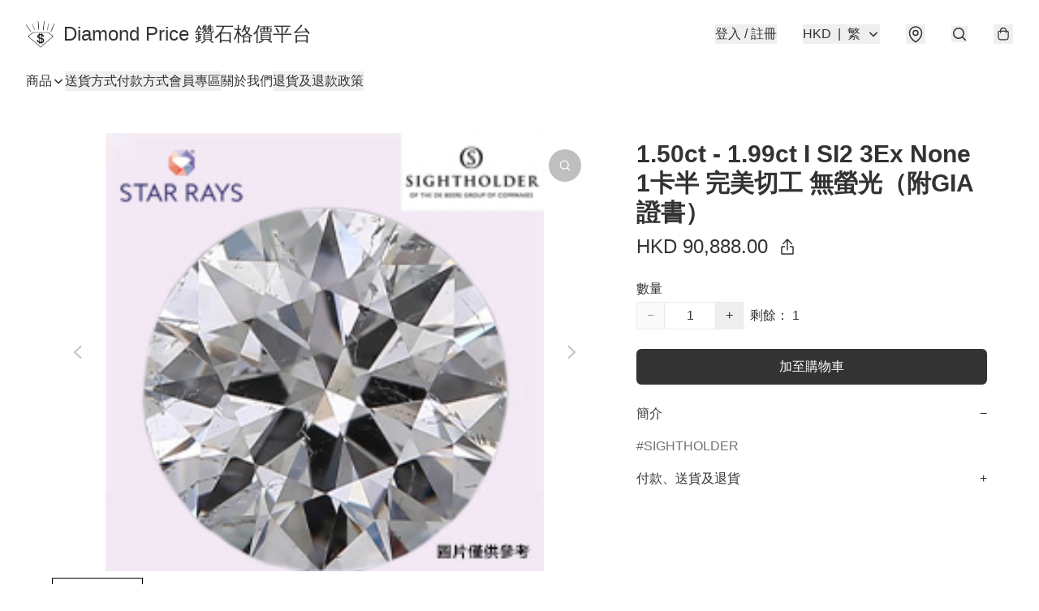

--- FILE ---
content_type: text/html; charset=utf-8
request_url: https://www.diamondprice.store/item/1.50ct-%2B-%2B-1.99ct-I-SI2-3Ex-None-1.5%E5%8D%A1-%E5%AE%8C%E7%BE%8E%E5%88%87%E5%B7%A5/5104738408464384
body_size: 79929
content:
<!DOCTYPE html>
<html lang="zh-Hant">
  <head prefix="og: http://ogp.me/ns# fb: http://ogp.me/ns/fb# product: http://ogp.me/ns/product#">
    
      <meta charset="utf-8">
      <meta name="viewport" content="width=device-width initial-scale=1,minimum-scale=1.0, maximum-scale=1.0, user-scalable=no">
      <title>1.50ct - 1.99ct I SI2 3Ex None 1卡半 完美切工 無螢光（附GIA證書） | Diamond Price 鑽石格價平台</title>
      <meta name="title" content="1.50ct - 1.99ct I SI2 3Ex None 1卡半 完美切工 無螢光（附GIA證書） | Diamond Price 鑽石格價平台">

    <meta name="description"
          content="GIA證書資料  重量：1.50ct - 1.99ct  顏色：I 淨度：SI2 切工：3Ex 完美 (Cut - Ex，Polish - Ex，Symmetry - Ex) 螢光：None 無  圖片僅供參考，產品以實物為準。">

      <meta name="theme-color" content="#FFFFFF">
      <meta name="mobile-web-app-capable" content="yes">
      <meta name="apple-mobile-web-app-status-bar-style" content="default">
      <meta name="apple-mobile-web-app-title" content="Diamond Price 鑽石格價平台">
      <meta name="google-site-verification" content="26GamVv5YrwfZoMZc5dCdLxB_yLGLo-ediQTNhy-WJo" /><link rel="canonical" href="https://www.diamondprice.store/item/1.50ct-1.99ct-I-SI2-3Ex-None-1%E5%8D%A1%E5%8D%8A-%E5%AE%8C%E7%BE%8E%E5%88%87%E5%B7%A5-%2B-%2Bd371/5104738408464384">
      <link rel="manifest" href="https://www.diamondprice.store/manifest-storefront.json">
        <link rel="shortcut icon" href="https://lh3.googleusercontent.com/7VBlzQoxs5Y9yhwd8-0qx5LC5gheh8i6Vjqv-GXqIQj6YD7VImHZOyknFo7amw1o8WEqXS7bzuDYWhfUauCi=s32">
        <link rel="apple-touch-icon" href="https://lh3.googleusercontent.com/7VBlzQoxs5Y9yhwd8-0qx5LC5gheh8i6Vjqv-GXqIQj6YD7VImHZOyknFo7amw1o8WEqXS7bzuDYWhfUauCi=s180" sizes="180x180">
        <link rel="icon" type="image/png" href="https://lh3.googleusercontent.com/7VBlzQoxs5Y9yhwd8-0qx5LC5gheh8i6Vjqv-GXqIQj6YD7VImHZOyknFo7amw1o8WEqXS7bzuDYWhfUauCi=s192" sizes="192x192">
        <meta property="fb:app_id" content="871491559635214">
<meta property="fb:pages" content="234728686690350">
<meta property="fb:pages" content="1102668359812698">
<meta property="og:site_name" content="Diamond Price 鑽石格價平台">
<meta property="og:url" content="https://www.diamondprice.store/item/1.50ct-+-+-1.99ct-I-SI2-3Ex-None-1.5卡-完美切工/5104738408464384">
    <meta property="og:image" content="https://lh3.googleusercontent.com/6I-w_vK0e1T-S6Fm1Gkek25oFSsXoV-oblTrXKDA6zehO00-QfL2mdHXm6-fHANAV2KHDI7rBkXeytZ7ijux43Lh8l-8Mdt3bw=s640">
    <meta property="og:image:width" content="640">
    <meta property="og:image:height" content="640">
    <meta property="og:title"
          content="1.50ct - 1.99ct I SI2 3Ex None 1卡半 完美切工 無螢光（附GIA證書） | Diamond Price 鑽石格價平台">
  <meta property="og:description"
        content="GIA證書資料  重量：1.50ct - 1.99ct  顏色：I 淨度：SI2 切工：3Ex 完美 (Cut - Ex，Polish - Ex，Symmetry - Ex) 螢光：None 無  圖片僅供參考，產品以實物為準。">
  <meta property="og:type" content="product">
  <meta property="product:price:amount" content="90888.0">
  <meta property="product:price:currency" content="HKD">
  <meta property="product:sale_price:amount" content="90888.0">
  <meta property="product:sale_price:currency" content="HKD">
  <meta property="product:brand" content="Diamond Price 鑽石格價平台">
  <meta property="product:availability"
        content="instock">
  <meta property="product:is_product_shareable" content="true">
    <meta name="keywords"
          content="1.50ct - 1.99ct I SI2 3Ex None 1卡半 完美切工 無螢光（附GIA證書）, Diamond Price 鑽石格價平台">
  <meta property="product:retailer_item_id" content="5104738408464384">
  <meta property="product:item_group_id" content="5104738408464384">
        <link rel="preconnect" href="https://fonts.googleapis.com">
<link rel="preconnect" href="https://fonts.gstatic.com" crossorigin>

<style>
  @font-face {
    font-family: encrypt;
    font-style: normal;
    font-weight: 400;
    src: url(https://static.boutir.com/themes/modern/assets/fonts/encrypt.woff2) format("woff2");
  }

  :root {
    --bt-font-family: Arial, 'Microsoft JhengHei', 'Microsoft YaHei', 'Microsoft YaHei UI', 'Apple LiGothic Medium', 'LiHei Pro Medium', sans-serif;
    --bt-font-family-encrypt: encrypt, Arial, 'Microsoft JhengHei', 'Microsoft YaHei', 'Microsoft YaHei UI', 'Apple LiGothic Medium', 'LiHei Pro Medium', sans-serif;
    --bt-font-size: 16px;
    --bt-font-weight: normal;
    --bt-font-style: normal;
    --bt-font-decoration: none;

    
    --bt-color-background-body: 255 255 255;
    --bt-alpha-background-body: 1;
    --bt-color-text-body: 51 51 51;
    --bt-alpha-text-body: 1;

    
    --bt-color-background: 255 255 255;
    --bt-alpha-background: 1;
    --bt-color-background-dark: 204 204 204;
    --bt-color-background-light: 255 255 255;
    --bt-color-text: 51 51 51;
    --bt-alpha-text: 1;
    --bt-color-text-dark: 41 41 41;
    --bt-color-text-light: 92 92 92;

    --bt-color-price-regular: 51 51 51;
    --bt-alpha-price-regular: 1;
    --bt-color-price-original: 153 153 153;
    --bt-alpha-price-original: 1;
    --bt-color-price-sale: 250 70 70;
    --bt-alpha-price-sale: 1;
    --bt-color-price-member: 28 183 141;
    --bt-alpha-price-member: 1;

    --bt-color-primary-background: 51 51 51;
    --bt-alpha-primary-background: 1;
    --bt-color-primary-background-dark: 41 41 41;
    --bt-color-primary-background-light: 92 92 92;
    --bt-color-primary-background-darker: 26 26 26;
    --bt-color-primary-stroke: 51 51 51;
    --bt-alpha-primary-stroke: 1;
    --bt-color-primary-stroke-dark: 41 41 41;
    --bt-color-primary-stroke-light: 92 92 92;
    --bt-color-primary-text: 255 255 255;
    --bt-alpha-primary-text: 1;
    --bt-color-primary-text-dark: 204 204 204;
    --bt-color-primary-text-light: 255 255 255;

    --bt-color-secondary-background: 0 0 0;
    --bt-alpha-secondary-background: 0;
    --bt-color-secondary-background-dark: 0 0 0;
    --bt-color-secondary-background-light: 51 51 51;
    --bt-color-secondary-stroke: 51 51 51;
    --bt-alpha-secondary-stroke: 1;
    --bt-color-secondary-stroke-dark: 41 41 41;
    --bt-color-secondary-stroke-light: 92 92 92;
    --bt-color-secondary-text: 51 51 51;
    --bt-alpha-secondary-text: 1;
    --bt-color-secondary-text-dark: 41 41 41;
    --bt-color-secondary-text-light: 92 92 92;

    --bt-radius-primary: 6px;
    --bt-radius-secondary: 6px;

    --bt-spacing: 24px;

    --bt-radius-product-card-media: 0px;

    
    --fw-player-border-radius: 0px;
    --fw-storyblock-border-radius: 0px;
    --fw-thumbnail-border-radius: 0px;

    --bt-pre-order-color-background: 51 51 51;
    --bt-pre-order-alpha-background: 1;
    --bt-pre-order-color-stroke: 51 51 51;
    --bt-pre-order-alpha-stroke: 1;
    --bt-pre-order-color-text: 255 255 255;
    --bt-pre-order-alpha-text: 1;
    --bt-pre-order-radius: 0px;

    --bt-product-starting-color-background: 51 51 51;
    --bt-product-starting-alpha-background: 1;
    --bt-product-starting-color-stroke: 51 51 51;
    --bt-product-starting-alpha-stroke: 1;
    --bt-product-starting-color-text: 255 255 255;
    --bt-product-starting-alpha-text: 1;
    --bt-product-starting-radius: 0px;

    --bt-product-starting-countdown-color-background: 51 51 51;
    --bt-product-starting-countdown-alpha-background: 1;
    --bt-product-starting-countdown-color-stroke: 51 51 51;
    --bt-product-starting-countdown-alpha-stroke: 1;
    --bt-product-starting-countdown-color-text: 255 255 255;
    --bt-product-starting-countdown-alpha-text: 1;
    --bt-product-starting-countdown-radius: 0px;

    --bt-product-ending-countdown-color-background: 51 51 51;
    --bt-product-ending-countdown-alpha-background: 1;
    --bt-product-ending-countdown-color-stroke: 51 51 51;
    --bt-product-ending-countdown-alpha-stroke: 1;
    --bt-product-ending-countdown-color-text: 255 255 255;
    --bt-product-ending-countdown-alpha-text: 1;
    --bt-product-ending-countdown-radius: 0px;

    --bt-product-ended-color-background: 51 51 51;
    --bt-product-ended-alpha-background: 1;
    --bt-product-ended-color-stroke: 51 51 51;
    --bt-product-ended-alpha-stroke: 1;
    --bt-product-ended-color-text: 255 255 255;
    --bt-product-ended-alpha-text: 1;
    --bt-product-ended-radius: 0px;

    --bt-page-max-width: 1440px;

    --bt-heading-1-weight: 700;
    --bt-heading-1-style: normal;
    --bt-heading-1-decoration: none;
    --bt-heading-1-color: #333333;
    --bt-heading-1-size: 32px;

    --bt-heading-2-weight: 700;
    --bt-heading-2-style: normal;
    --bt-heading-2-decoration: none;
    --bt-heading-2-color: #333333;
    --bt-heading-2-size: 24px;

    --bt-heading-3-weight: 700;
    --bt-heading-3-style: normal;
    --bt-heading-3-decoration: none;
    --bt-heading-3-color: #333333;
    --bt-heading-3-size: 18px;

    --bt-subheading-1-weight: 500;
    --bt-subheading-1-style: normal;
    --bt-subheading-1-decoration: none;
    --bt-subheading-1-color: #333333;
    --bt-subheading-1-size: 24px;

    --bt-subheading-2-weight: 500;
    --bt-subheading-2-style: normal;
    --bt-subheading-2-decoration: none;
    --bt-subheading-2-color: #333333;
    --bt-subheading-2-size: 16px;

    --bt-subheading-3-weight: 500;
    --bt-subheading-3-style: normal;
    --bt-subheading-3-decoration: none;
    --bt-subheading-3-color: #333333;
    --bt-subheading-3-size: 14px;

    --bt-paragraph-1-weight: 400;
    --bt-paragraph-1-style: normal;
    --bt-paragraph-1-decoration: none;
    --bt-paragraph-1-color: #333333;
    --bt-paragraph-1-size: 16px;

    --bt-paragraph-2-weight: 400;
    --bt-paragraph-2-style: normal;
    --bt-paragraph-2-decoration: none;
    --bt-paragraph-2-color: #333333;
    --bt-paragraph-2-size: 14px;

    --bt-paragraph-3-weight: 400;
    --bt-paragraph-3-style: normal;
    --bt-paragraph-3-decoration: none;
    --bt-paragraph-3-color: #333333;
    --bt-paragraph-3-size: 12px;

    --iti-path-flags-1x: url("https://static.boutir.com/themes/modern/images/1c8790d.png");
    --iti-path-flags-2x: url("https://static.boutir.com/themes/modern/images/d8eb052.png");

    --bt-color-apple: 5 7 8;
    --bt-color-apple-dark: 4 6 6;
    --bt-color-facebook: 61 90 151;
    --bt-color-facebook-dark: 49 72 121;
    --bt-color-google: 234 67 54;
    --bt-color-google-dark: 187 54 43;
    --bt-color-instagram: 162 58 168;
    --bt-color-instagram-dark: 130 46 134;
    --bt-color-twitter: 39 169 224;
    --bt-color-twitter-dark: 31 135 179;
  }

  @media (min-width: 768px) {
    :root {
      --bt-spacing: 32px;
    }
  }
</style>
      <style>*,:after,:before{--tw-border-spacing-x:0;--tw-border-spacing-y:0;--tw-translate-x:0;--tw-translate-y:0;--tw-rotate:0;--tw-skew-x:0;--tw-skew-y:0;--tw-scale-x:1;--tw-scale-y:1;--tw-pan-x: ;--tw-pan-y: ;--tw-pinch-zoom: ;--tw-scroll-snap-strictness:proximity;--tw-gradient-from-position: ;--tw-gradient-via-position: ;--tw-gradient-to-position: ;--tw-ordinal: ;--tw-slashed-zero: ;--tw-numeric-figure: ;--tw-numeric-spacing: ;--tw-numeric-fraction: ;--tw-ring-inset: ;--tw-ring-offset-width:0px;--tw-ring-offset-color:#fff;--tw-ring-color:rgba(59,130,246,.5);--tw-ring-offset-shadow:0 0 #0000;--tw-ring-shadow:0 0 #0000;--tw-shadow:0 0 #0000;--tw-shadow-colored:0 0 #0000;--tw-blur: ;--tw-brightness: ;--tw-contrast: ;--tw-grayscale: ;--tw-hue-rotate: ;--tw-invert: ;--tw-saturate: ;--tw-sepia: ;--tw-drop-shadow: ;--tw-backdrop-blur: ;--tw-backdrop-brightness: ;--tw-backdrop-contrast: ;--tw-backdrop-grayscale: ;--tw-backdrop-hue-rotate: ;--tw-backdrop-invert: ;--tw-backdrop-opacity: ;--tw-backdrop-saturate: ;--tw-backdrop-sepia: ;--tw-contain-size: ;--tw-contain-layout: ;--tw-contain-paint: ;--tw-contain-style: }::backdrop{--tw-border-spacing-x:0;--tw-border-spacing-y:0;--tw-translate-x:0;--tw-translate-y:0;--tw-rotate:0;--tw-skew-x:0;--tw-skew-y:0;--tw-scale-x:1;--tw-scale-y:1;--tw-pan-x: ;--tw-pan-y: ;--tw-pinch-zoom: ;--tw-scroll-snap-strictness:proximity;--tw-gradient-from-position: ;--tw-gradient-via-position: ;--tw-gradient-to-position: ;--tw-ordinal: ;--tw-slashed-zero: ;--tw-numeric-figure: ;--tw-numeric-spacing: ;--tw-numeric-fraction: ;--tw-ring-inset: ;--tw-ring-offset-width:0px;--tw-ring-offset-color:#fff;--tw-ring-color:rgba(59,130,246,.5);--tw-ring-offset-shadow:0 0 #0000;--tw-ring-shadow:0 0 #0000;--tw-shadow:0 0 #0000;--tw-shadow-colored:0 0 #0000;--tw-blur: ;--tw-brightness: ;--tw-contrast: ;--tw-grayscale: ;--tw-hue-rotate: ;--tw-invert: ;--tw-saturate: ;--tw-sepia: ;--tw-drop-shadow: ;--tw-backdrop-blur: ;--tw-backdrop-brightness: ;--tw-backdrop-contrast: ;--tw-backdrop-grayscale: ;--tw-backdrop-hue-rotate: ;--tw-backdrop-invert: ;--tw-backdrop-opacity: ;--tw-backdrop-saturate: ;--tw-backdrop-sepia: ;--tw-contain-size: ;--tw-contain-layout: ;--tw-contain-paint: ;--tw-contain-style: }/*
! tailwindcss v3.4.17 | MIT License | https://tailwindcss.com
*/*,:after,:before{border:0 solid #ccc;box-sizing:border-box}:after,:before{--tw-content:""}:host,html{line-height:1.5;-webkit-text-size-adjust:100%;font-family:ui-sans-serif,system-ui,sans-serif,Apple Color Emoji,Segoe UI Emoji,Segoe UI Symbol,Noto Color Emoji;font-feature-settings:normal;font-variation-settings:normal;-moz-tab-size:4;-o-tab-size:4;tab-size:4;-webkit-tap-highlight-color:transparent}body{line-height:inherit;margin:0}hr{border-top-width:1px;color:inherit;height:0}abbr:where([title]){-webkit-text-decoration:underline dotted;text-decoration:underline dotted}h1,h2,h3,h4,h5,h6{font-size:inherit;font-weight:inherit}a{color:inherit;text-decoration:inherit}b,strong{font-weight:bolder}code,kbd,pre,samp{font-family:ui-monospace,SFMono-Regular,Menlo,Monaco,Consolas,Liberation Mono,Courier New,monospace;font-feature-settings:normal;font-size:1em;font-variation-settings:normal}small{font-size:80%}sub,sup{font-size:75%;line-height:0;position:relative;vertical-align:baseline}sub{bottom:-.25em}sup{top:-.5em}table{border-collapse:collapse;border-color:inherit;text-indent:0}button,input,optgroup,select,textarea{color:inherit;font-family:inherit;font-feature-settings:inherit;font-size:100%;font-variation-settings:inherit;font-weight:inherit;letter-spacing:inherit;line-height:inherit;margin:0;padding:0}button,select{text-transform:none}button,input:where([type=button]),input:where([type=reset]),input:where([type=submit]){-webkit-appearance:button;background-color:transparent;background-image:none}:-moz-focusring{outline:auto}:-moz-ui-invalid{box-shadow:none}progress{vertical-align:baseline}::-webkit-inner-spin-button,::-webkit-outer-spin-button{height:auto}[type=search]{-webkit-appearance:textfield;outline-offset:-2px}::-webkit-search-decoration{-webkit-appearance:none}::-webkit-file-upload-button{-webkit-appearance:button;font:inherit}summary{display:list-item}blockquote,dd,dl,figure,h1,h2,h3,h4,h5,h6,hr,p,pre{margin:0}fieldset{margin:0}fieldset,legend{padding:0}menu,ol,ul{list-style:none;margin:0;padding:0}dialog{padding:0}textarea{resize:vertical}input::-moz-placeholder,textarea::-moz-placeholder{color:#999;opacity:1}input::placeholder,textarea::placeholder{color:#999;opacity:1}[role=button],button{cursor:pointer}:disabled{cursor:default}audio,canvas,embed,iframe,img,object,svg,video{display:block;vertical-align:middle}img,video{height:auto;max-width:100%}[hidden]:where(:not([hidden=until-found])){display:none}body{overflow-anchor:auto;scroll-behavior:smooth;--tw-bg-opacity:1;background-color:rgb(var(--bt-color-background)/var(--tw-bg-opacity,1));--tw-bg-opacity:var(--bt-alpha-background);--tw-text-opacity:1;color:rgb(var(--bt-color-text)/var(--tw-text-opacity,1));--tw-text-opacity:var(--bt-alpha-text)}body,button,details,div,input,p,select,summary,textarea{font-family:var(--bt-font-family);font-size:var(--bt-font-size);font-style:var(--bt-font-style);font-weight:var(--bt-font-weight);-webkit-text-decoration:var(--bt-font-decoration);text-decoration:var(--bt-font-decoration)}textarea{field-sizing:content}hr{border-color:rgb(var(--bt-color-text)/.1)}input[type=date],input[type=email],input[type=number],input[type=password],input[type=search],input[type=tel],input[type=text],input[type=url],select,textarea{border-color:rgb(var(--bt-color-text)/.1);border-radius:var(--bt-radius-primary);border-width:1px;--tw-bg-opacity:1;background-color:rgb(var(--bt-color-background)/var(--tw-bg-opacity,1));--tw-bg-opacity:var(--bt-alpha-background);--tw-text-opacity:1;color:rgb(var(--bt-color-text)/var(--tw-text-opacity,1))}input[type=date]:disabled,input[type=email]:disabled,input[type=number]:disabled,input[type=password]:disabled,input[type=search]:disabled,input[type=tel]:disabled,input[type=text]:disabled,input[type=url]:disabled,select:disabled,textarea:disabled{color:rgb(var(--bt-color-text)/.5);cursor:not-allowed}div[aria-invalid=true],input[aria-invalid=true],select[aria-invalid=true],textarea[aria-invalid=true]{--tw-border-opacity:1;border-color:rgb(239 68 68/var(--tw-border-opacity,1))}select:not([multiple]){border-color:rgb(var(--bt-color-text)/.1);border-radius:var(--bt-radius-primary);border-width:1px}button,input[type=button],input[type=reset],input[type=submit]{--tw-text-opacity:1;color:rgb(var(--bt-color-text)/var(--tw-text-opacity,1))}button:disabled,input[type=button]:disabled,input[type=reset]:disabled,input[type=submit]:disabled{color:rgb(var(--bt-color-text)/.5);cursor:not-allowed}a{position:relative;text-decoration-line:none}a:disabled{--tw-grayscale:grayscale(100%);filter:var(--tw-blur) var(--tw-brightness) var(--tw-contrast) var(--tw-grayscale) var(--tw-hue-rotate) var(--tw-invert) var(--tw-saturate) var(--tw-sepia) var(--tw-drop-shadow)}a:disabled,a:disabled:hover{color:rgb(var(--bt-color-text)/.3);cursor:not-allowed}a:hover{color:rgb(var(--bt-color-text-light)/var(--tw-text-opacity,1))}a:active,a:hover{--tw-text-opacity:1}a:active{color:rgb(var(--bt-color-text-dark)/var(--tw-text-opacity,1))}a{text-decoration-line:underline}a:hover{text-decoration-line:none}::-ms-clear,::-ms-reveal{display:none}::-webkit-search-cancel-button,::-webkit-search-decoration,::-webkit-search-results-button,::-webkit-search-results-decoration{-webkit-appearance:none;appearance:none}input[type=number],input[type=number]::-webkit-inner-spin-button,input[type=number]::-webkit-outer-spin-button{-moz-appearance:textfield!important;-webkit-appearance:none;appearance:none;margin:0}[data-infinite-scroll]{min-height:1px}.\!container{width:100%!important}.container{width:100%}@media (min-width:640px){.\!container{max-width:640px!important}.container{max-width:640px}}@media (min-width:768px){.\!container{max-width:768px!important}.container{max-width:768px}}@media (min-width:1024px){.\!container{max-width:1024px!important}.container{max-width:1024px}}@media (min-width:1280px){.\!container{max-width:1280px!important}.container{max-width:1280px}}@media (min-width:1536px){.\!container{max-width:1536px!important}.container{max-width:1536px}}.aspect-h-1{--tw-aspect-h:1}.aspect-h-2{--tw-aspect-h:2}.aspect-h-3{--tw-aspect-h:3}.aspect-h-4{--tw-aspect-h:4}.aspect-h-9{--tw-aspect-h:9}.aspect-w-1{padding-bottom:calc(var(--tw-aspect-h)/var(--tw-aspect-w)*100%);position:relative;--tw-aspect-w:1}.aspect-w-1>*{bottom:0;height:100%;left:0;position:absolute;right:0;top:0;width:100%}.aspect-w-16{padding-bottom:calc(var(--tw-aspect-h)/var(--tw-aspect-w)*100%);position:relative;--tw-aspect-w:16}.aspect-w-16>*{bottom:0;height:100%;left:0;position:absolute;right:0;top:0;width:100%}.aspect-w-2{padding-bottom:calc(var(--tw-aspect-h)/var(--tw-aspect-w)*100%);position:relative;--tw-aspect-w:2}.aspect-w-2>*{bottom:0;height:100%;left:0;position:absolute;right:0;top:0;width:100%}.aspect-w-3{padding-bottom:calc(var(--tw-aspect-h)/var(--tw-aspect-w)*100%);position:relative;--tw-aspect-w:3}.aspect-w-3>*{bottom:0;height:100%;left:0;position:absolute;right:0;top:0;width:100%}.aspect-w-4{padding-bottom:calc(var(--tw-aspect-h)/var(--tw-aspect-w)*100%);position:relative;--tw-aspect-w:4}.aspect-w-4>*{bottom:0;height:100%;left:0;position:absolute;right:0;top:0;width:100%}.aspect-w-5{padding-bottom:calc(var(--tw-aspect-h)/var(--tw-aspect-w)*100%);position:relative;--tw-aspect-w:5}.aspect-w-5>*{bottom:0;height:100%;left:0;position:absolute;right:0;top:0;width:100%}.aspect-w-6{padding-bottom:calc(var(--tw-aspect-h)/var(--tw-aspect-w)*100%);position:relative;--tw-aspect-w:6}.aspect-w-6>*{bottom:0;height:100%;left:0;position:absolute;right:0;top:0;width:100%}.bt-component{margin:auto;max-width:64rem}.bt-component--full-width{max-width:var(--bt-page-max-width)}.bt-divider{align-items:center;display:flex;gap:1rem;text-align:center;white-space:nowrap}.bt-divider:after,.bt-divider:before{background-color:rgb(var(--bt-color-text)/.2);content:var(--tw-content);flex:1 1 0%;height:1px}.bt-backdrop{position:sticky;--tw-bg-opacity:1;background-color:rgb(255 255 255/var(--tw-bg-opacity,1));--tw-text-opacity:1;color:rgb(var(--bt-color-text)/var(--tw-text-opacity,1));--tw-text-opacity:var(--bt-alpha-text)}.bt-backdrop:before{z-index:-1;--tw-bg-opacity:1;background-color:rgb(var(--bt-color-background)/var(--tw-bg-opacity,1));--tw-bg-opacity:var(--bt-alpha-background)}.bt-backdrop:after,.bt-backdrop:before{border-radius:inherit;content:var(--tw-content);inset:0;position:absolute}.bt-backdrop:after{z-index:-2;--tw-bg-opacity:1;background-color:rgb(var(--bt-color-background-body)/var(--tw-bg-opacity,1));--tw-bg-opacity:var(--bt-alpha-background-body)}.bt-product-card-media{border-radius:var(--bt-radius-product-card-media);display:block;overflow:hidden;position:relative}.bt-product-card-media>*{width:100%}.bt-product-card-media--video{padding-bottom:min(177.777778%,75vh)}.bt-product-card-media--video>img{display:none}.bt-product-card-media--square{padding-bottom:100%}.bt-product-card-media--square>*{height:100%;inset:0;position:absolute}.bt-product-card-media--default{transition-duration:.3s;transition-property:filter;transition-timing-function:cubic-bezier(.4,0,.2,1)}.bt-product-card-media--default:hover{--tw-brightness:brightness(1.1)}.bt-product-card-media--default:active,.bt-product-card-media--default:hover{filter:var(--tw-blur) var(--tw-brightness) var(--tw-contrast) var(--tw-grayscale) var(--tw-hue-rotate) var(--tw-invert) var(--tw-saturate) var(--tw-sepia) var(--tw-drop-shadow)}.bt-product-card-media--default:active{--tw-brightness:brightness(.95)}.bt-product-card-media--fade>img:first-of-type{opacity:1}.bt-product-card-media--fade>img:first-of-type,.bt-product-card-media--fade>img:nth-of-type(2){transition-duration:.3s;transition-property:opacity;transition-timing-function:cubic-bezier(.4,0,.2,1)}.bt-product-card-media--fade>img:nth-of-type(2){height:100%;inset:0;opacity:0;position:absolute}.bt-product-card-media--fade:hover>img:first-of-type{opacity:0}.bt-product-card-media--fade:hover>img:nth-of-type(2){opacity:1}.bt-product-card-media--zoom>img{transition-duration:.3s;transition-property:transform;transition-timing-function:cubic-bezier(.4,0,.2,1)}.bt-product-card-media--zoom:hover>img{--tw-scale-x:1.1;--tw-scale-y:1.1}.bt-product-card-media--zoom:active>img,.bt-product-card-media--zoom:hover>img{transform:translate(var(--tw-translate-x),var(--tw-translate-y)) rotate(var(--tw-rotate)) skewX(var(--tw-skew-x)) skewY(var(--tw-skew-y)) scaleX(var(--tw-scale-x)) scaleY(var(--tw-scale-y))}.bt-product-card-media--zoom:active>img{--tw-scale-x:.95;--tw-scale-y:.95}.bt-product-card-media--glass:before{background-color:hsla(0,0%,100%,.1);border-radius:inherit;inset:0;opacity:0;position:absolute;z-index:1;--tw-brightness:brightness(1.1);--tw-saturate:saturate(1.5);filter:var(--tw-blur) var(--tw-brightness) var(--tw-contrast) var(--tw-grayscale) var(--tw-hue-rotate) var(--tw-invert) var(--tw-saturate) var(--tw-sepia) var(--tw-drop-shadow);--tw-backdrop-blur:blur(0.5px);backdrop-filter:var(--tw-backdrop-blur) var(--tw-backdrop-brightness) var(--tw-backdrop-contrast) var(--tw-backdrop-grayscale) var(--tw-backdrop-hue-rotate) var(--tw-backdrop-invert) var(--tw-backdrop-opacity) var(--tw-backdrop-saturate) var(--tw-backdrop-sepia);transition-duration:.3s;transition-property:opacity;transition-timing-function:cubic-bezier(.4,0,.2,1);--tw-content:"";content:var(--tw-content)}.bt-product-card-media--glass:hover:before{opacity:1}.bt-product-card-media--glass:after{border-radius:inherit;inset:0;opacity:0;position:absolute;z-index:2;--tw-shadow:inset 1px 1px 0 #fff,inset 0 0 5px #fff;--tw-shadow-colored:inset 1px 1px 0 var(--tw-shadow-color),inset 0 0 5px var(--tw-shadow-color);box-shadow:var(--tw-ring-offset-shadow,0 0 #0000),var(--tw-ring-shadow,0 0 #0000),var(--tw-shadow);--tw-blur:blur(1px);filter:var(--tw-blur) var(--tw-brightness) var(--tw-contrast) var(--tw-grayscale) var(--tw-hue-rotate) var(--tw-invert) var(--tw-saturate) var(--tw-sepia) var(--tw-drop-shadow);transition-duration:.3s;transition-property:opacity;transition-timing-function:cubic-bezier(.4,0,.2,1);--tw-content:"";content:var(--tw-content)}.bt-product-card-media--glass:hover:after{opacity:1}.h1,.title1{color:var(--bt-heading-1-color);font-size:var(--bt-heading-1-size);font-style:var(--bt-heading-1-style);font-weight:var(--bt-heading-1-weight);-webkit-text-decoration:var(--bt-heading-1-decoration);text-decoration:var(--bt-heading-1-decoration)}.h2,.title2{color:var(--bt-heading-2-color);font-size:var(--bt-heading-2-size);font-style:var(--bt-heading-2-style);font-weight:var(--bt-heading-2-weight);-webkit-text-decoration:var(--bt-heading-2-decoration);text-decoration:var(--bt-heading-2-decoration)}.h3,.title3{color:var(--bt-heading-3-color);font-size:var(--bt-heading-3-size);font-style:var(--bt-heading-3-style);font-weight:var(--bt-heading-3-weight);-webkit-text-decoration:var(--bt-heading-3-decoration);text-decoration:var(--bt-heading-3-decoration)}.sh1,.title4{color:var(--bt-subheading-1-color);font-size:var(--bt-subheading-1-size);font-style:var(--bt-subheading-1-style);font-weight:var(--bt-subheading-1-weight);-webkit-text-decoration:var(--bt-subheading-1-decoration);text-decoration:var(--bt-subheading-1-decoration)}.sh2{color:var(--bt-subheading-2-color);font-size:var(--bt-subheading-2-size);font-style:var(--bt-subheading-2-style);font-weight:var(--bt-subheading-2-weight);-webkit-text-decoration:var(--bt-subheading-2-decoration);text-decoration:var(--bt-subheading-2-decoration)}.sh3{color:var(--bt-subheading-3-color);font-size:var(--bt-subheading-3-size);font-style:var(--bt-subheading-3-style);font-weight:var(--bt-subheading-3-weight);-webkit-text-decoration:var(--bt-subheading-3-decoration);text-decoration:var(--bt-subheading-3-decoration)}.p1,.paragraph1{color:var(--bt-paragraph-1-color);font-size:var(--bt-paragraph-1-size);font-style:var(--bt-paragraph-1-style);font-weight:var(--bt-paragraph-1-weight);-webkit-text-decoration:var(--bt-paragraph-1-decoration);text-decoration:var(--bt-paragraph-1-decoration)}.p2,.paragraph2{color:var(--bt-paragraph-2-color);font-size:var(--bt-paragraph-2-size);font-style:var(--bt-paragraph-2-style);font-weight:var(--bt-paragraph-2-weight);-webkit-text-decoration:var(--bt-paragraph-2-decoration);text-decoration:var(--bt-paragraph-2-decoration)}.p3,.paragraph3{color:var(--bt-paragraph-3-color);font-size:var(--bt-paragraph-3-size);font-style:var(--bt-paragraph-3-style);font-weight:var(--bt-paragraph-3-weight);-webkit-text-decoration:var(--bt-paragraph-3-decoration);text-decoration:var(--bt-paragraph-3-decoration)}.btn{align-items:center;border-radius:var(--bt-radius-primary);display:inline-flex;justify-content:center;line-height:1;overflow:hidden;padding:.75rem 1.25rem;position:relative;text-align:center;text-decoration-line:none}.btn:disabled,.btn:disabled:hover{cursor:not-allowed;--tw-border-opacity:1;border-color:rgb(230 230 230/var(--tw-border-opacity,1));--tw-bg-opacity:1;background-color:rgb(230 230 230/var(--tw-bg-opacity,1));--tw-text-opacity:1;color:rgb(179 179 179/var(--tw-text-opacity,1))}.btn-link{position:relative;text-decoration-line:none}.btn-link:disabled{--tw-grayscale:grayscale(100%);filter:var(--tw-blur) var(--tw-brightness) var(--tw-contrast) var(--tw-grayscale) var(--tw-hue-rotate) var(--tw-invert) var(--tw-saturate) var(--tw-sepia) var(--tw-drop-shadow)}.btn-link:disabled,.btn-link:disabled:hover{color:rgb(var(--bt-color-text)/.3);cursor:not-allowed}.btn-link:hover{--tw-text-opacity:1;color:rgb(var(--bt-color-text-light)/var(--tw-text-opacity,1))}.btn-link:active{--tw-text-opacity:1;color:rgb(var(--bt-color-text-dark)/var(--tw-text-opacity,1))}.btn-default{padding:.5rem 1rem;position:relative;text-decoration-line:none}.btn-default:disabled,.btn-default:disabled:hover{cursor:not-allowed;--tw-text-opacity:1;color:rgb(179 179 179/var(--tw-text-opacity,1))}.btn-default:hover{background-color:rgb(var(--bt-color-text)/.1);--tw-text-opacity:1;color:rgb(var(--bt-color-text-light)/var(--tw-text-opacity,1))}.btn-default:active{background-color:rgb(var(--bt-color-text)/.2);--tw-text-opacity:1;color:rgb(var(--bt-color-text-dark)/var(--tw-text-opacity,1))}.btn-primary{align-items:center;border-radius:var(--bt-radius-primary);display:inline-flex;justify-content:center;line-height:1;overflow:hidden;padding:.75rem 1.25rem;position:relative;text-align:center;text-decoration-line:none}.btn-primary:disabled,.btn-primary:disabled:hover{cursor:not-allowed;--tw-border-opacity:1;border-color:rgb(230 230 230/var(--tw-border-opacity,1));--tw-bg-opacity:1;background-color:rgb(230 230 230/var(--tw-bg-opacity,1));--tw-text-opacity:1;color:rgb(179 179 179/var(--tw-text-opacity,1))}.btn-primary{background-color:rgb(var(--bt-color-primary-background)/var(--tw-bg-opacity,1));border-color:rgb(var(--bt-color-primary-stroke)/var(--tw-border-opacity,1));border-width:2px;color:rgb(var(--bt-color-primary-text)/var(--tw-text-opacity,1))}.btn-primary,.btn-primary:hover{--tw-border-opacity:1;--tw-border-opacity:var(--bt-alpha-primary-stroke);--tw-bg-opacity:1;--tw-bg-opacity:var(--bt-alpha-primary-background);--tw-text-opacity:1;--tw-text-opacity:var(--bt-alpha-primary-text)}.btn-primary:hover{background-color:rgb(var(--bt-color-primary-background-light)/var(--tw-bg-opacity,1));border-color:rgb(var(--bt-color-primary-stroke-light)/var(--tw-border-opacity,1));color:rgb(var(--bt-color-primary-text-light)/var(--tw-text-opacity,1))}.btn-primary:active{--tw-border-opacity:1;border-color:rgb(var(--bt-color-primary-stroke-dark)/var(--tw-border-opacity,1));--tw-border-opacity:var(--bt-alpha-primary-stroke);--tw-bg-opacity:1;background-color:rgb(var(--bt-color-primary-background-dark)/var(--tw-bg-opacity,1));--tw-bg-opacity:var(--bt-alpha-primary-background);--tw-text-opacity:1;color:rgb(var(--bt-color-primary-text-dark)/var(--tw-text-opacity,1));--tw-text-opacity:var(--bt-alpha-primary-text)}.btn-secondary{align-items:center;border-radius:var(--bt-radius-primary);display:inline-flex;justify-content:center;line-height:1;overflow:hidden;padding:.75rem 1.25rem;position:relative;text-align:center;text-decoration-line:none}.btn-secondary:disabled,.btn-secondary:disabled:hover{cursor:not-allowed;--tw-border-opacity:1;border-color:rgb(230 230 230/var(--tw-border-opacity,1));--tw-bg-opacity:1;background-color:rgb(230 230 230/var(--tw-bg-opacity,1));--tw-text-opacity:1;color:rgb(179 179 179/var(--tw-text-opacity,1))}.btn-secondary{background-color:rgb(var(--bt-color-secondary-background)/var(--tw-bg-opacity,1));border-color:rgb(var(--bt-color-secondary-stroke)/var(--tw-border-opacity,1));border-radius:var(--bt-radius-secondary);border-width:2px;color:rgb(var(--bt-color-secondary-text)/var(--tw-text-opacity,1))}.btn-secondary,.btn-secondary:hover{--tw-border-opacity:1;--tw-border-opacity:var(--bt-alpha-secondary-stroke);--tw-bg-opacity:1;--tw-bg-opacity:var(--bt-alpha-secondary-background);--tw-text-opacity:1;--tw-text-opacity:var(--bt-alpha-secondary-text)}.btn-secondary:hover{background-color:rgb(var(--bt-color-secondary-background-light)/var(--tw-bg-opacity,1));border-color:rgb(var(--bt-color-secondary-stroke-light)/var(--tw-border-opacity,1));color:rgb(var(--bt-color-secondary-text-light)/var(--tw-text-opacity,1))}.btn-secondary:active{--tw-border-opacity:1;border-color:rgb(var(--bt-color-secondary-stroke-dark)/var(--tw-border-opacity,1));--tw-border-opacity:var(--bt-alpha-secondary-stroke);--tw-bg-opacity:1;background-color:rgb(var(--bt-color-secondary-background-dark)/var(--tw-bg-opacity,1));--tw-bg-opacity:var(--bt-alpha-secondary-background);--tw-text-opacity:1;color:rgb(var(--bt-color-secondary-text-dark)/var(--tw-text-opacity,1));--tw-text-opacity:var(--bt-alpha-secondary-text)}.btn-lg{font-size:var(--bt-paragraph-1-size);font-weight:var(--bt-paragraph-1-weight);line-height:1;min-width:180px;padding:1rem 1.5rem}.btn-sm{font-size:var(--bt-paragraph-3-size);font-weight:var(--bt-paragraph-3-weight);line-height:1;min-width:120px;padding:.75rem 1rem}.category-item{border-bottom-width:1px;border-color:rgb(var(--bt-color-text)/.1);display:block;flex:1 1 0%;overflow-wrap:break-word;padding:.5rem 1rem;text-decoration-line:none;word-break:break-word}.category-item:hover{background-color:rgb(var(--bt-color-text)/.1);position:relative}.category-item:hover:before{background-color:rgb(var(--bt-color-text)/.8);content:var(--tw-content);height:100%;left:0;position:absolute;top:0;width:3px}.category-item-active{background-color:rgb(var(--bt-color-text)/.1);position:relative}.category-item-active:before{background-color:rgb(var(--bt-color-text)/.8);content:var(--tw-content);height:100%;left:0;position:absolute;top:0;width:3px}.product-badge{align-self:flex-start;border-color:transparent;border-width:2px;display:inline-block;font-size:.875rem;line-height:1.25rem;padding:.375rem .625rem;white-space:nowrap}.pre-order-badge{border-color:transparent;border-radius:var(--bt-pre-order-radius);border-width:2px;--tw-border-opacity:1;border-color:rgb(var(--bt-pre-order-color-stroke)/var(--tw-border-opacity,1));--tw-border-opacity:var(--bt-pre-order-alpha-stroke);--tw-bg-opacity:1;background-color:rgb(var(--bt-pre-order-color-background)/var(--tw-bg-opacity,1));--tw-bg-opacity:var(--bt-pre-order-alpha-background);--tw-text-opacity:1;color:rgb(var(--bt-pre-order-color-text)/var(--tw-text-opacity,1));--tw-text-opacity:var(--bt-pre-order-alpha-text)}.pre-order-badge,.product-starting-badge{align-self:flex-start;display:inline-block;font-size:.875rem;line-height:1.25rem;padding:.375rem .625rem;white-space:nowrap}.product-starting-badge{border-color:transparent;border-radius:var(--bt-product-starting-radius);border-width:2px;--tw-border-opacity:1;border-color:rgb(var(--bt-product-starting-color-stroke)/var(--tw-border-opacity,1));--tw-border-opacity:var(--bt-product-starting-alpha-stroke);--tw-bg-opacity:1;background-color:rgb(var(--bt-product-starting-color-background)/var(--tw-bg-opacity,1));--tw-bg-opacity:var(--bt-product-starting-alpha-background);--tw-text-opacity:1;color:rgb(var(--bt-product-starting-color-text)/var(--tw-text-opacity,1));--tw-text-opacity:var(--bt-product-starting-alpha-text)}.product-starting-countdown-badge{border-color:transparent;border-radius:var(--bt-product-starting-countdown-radius);border-width:2px;--tw-border-opacity:1;border-color:rgb(var(--bt-product-starting-countdown-color-stroke)/var(--tw-border-opacity,1));--tw-border-opacity:var(--bt-product-starting-countdown-alpha-stroke);--tw-bg-opacity:1;background-color:rgb(var(--bt-product-starting-countdown-color-background)/var(--tw-bg-opacity,1));--tw-bg-opacity:var(--bt-product-starting-countdown-alpha-background);--tw-text-opacity:1;color:rgb(var(--bt-product-starting-countdown-color-text)/var(--tw-text-opacity,1));--tw-text-opacity:var(--bt-product-starting-countdown-alpha-text)}.product-ending-countdown-badge,.product-starting-countdown-badge{align-self:flex-start;display:inline-block;font-size:.875rem;line-height:1.25rem;padding:.375rem .625rem;white-space:nowrap}.product-ending-countdown-badge{border-color:transparent;border-radius:var(--bt-product-ending-countdown-radius);border-width:2px;--tw-border-opacity:1;border-color:rgb(var(--bt-product-ending-countdown-color-stroke)/var(--tw-border-opacity,1));--tw-border-opacity:var(--bt-product-ending-countdown-alpha-stroke);--tw-bg-opacity:1;background-color:rgb(var(--bt-product-ending-countdown-color-background)/var(--tw-bg-opacity,1));--tw-bg-opacity:var(--bt-product-ending-countdown-alpha-background);--tw-text-opacity:1;color:rgb(var(--bt-product-ending-countdown-color-text)/var(--tw-text-opacity,1));--tw-text-opacity:var(--bt-product-ending-countdown-alpha-text)}.product-ended-badge{align-self:flex-start;border-color:transparent;border-radius:var(--bt-product-ended-radius);border-width:2px;display:inline-block;font-size:.875rem;line-height:1.25rem;padding:.375rem .625rem;white-space:nowrap;--tw-border-opacity:1;border-color:rgb(var(--bt-product-ended-color-stroke)/var(--tw-border-opacity,1));--tw-border-opacity:var(--bt-product-ended-alpha-stroke);--tw-bg-opacity:1;background-color:rgb(var(--bt-product-ended-color-background)/var(--tw-bg-opacity,1));--tw-bg-opacity:var(--bt-product-ended-alpha-background);--tw-text-opacity:1;color:rgb(var(--bt-product-ended-color-text)/var(--tw-text-opacity,1));--tw-text-opacity:var(--bt-product-ended-alpha-text)}.product-badge-sm{font-size:.75rem;line-height:1rem;padding:.125rem .375rem}.slider{-webkit-appearance:none;-moz-appearance:none;appearance:none;background-color:rgb(var(--bt-color-text)/.3);pointer-events:none;position:absolute;width:100%}.slider::-webkit-slider-thumb{-webkit-appearance:none;appearance:none;border-radius:9999px;border-style:solid;border-width:2px;cursor:pointer;height:1.25rem;pointer-events:auto;width:1.25rem;--tw-border-opacity:1;border-color:rgb(var(--bt-color-text)/var(--tw-border-opacity,1));--tw-bg-opacity:1;background-color:rgb(var(--bt-color-background)/var(--tw-bg-opacity,1))}.slider::-moz-range-thumb{-moz-appearance:none;appearance:none;border-radius:9999px;border-style:solid;border-width:2px;cursor:pointer;height:1.25rem;pointer-events:auto;width:1.25rem;--tw-border-opacity:1;border-color:rgb(var(--bt-color-text)/var(--tw-border-opacity,1));--tw-bg-opacity:1;background-color:rgb(var(--bt-color-background)/var(--tw-bg-opacity,1))}:root{--swiper-pagination-bullet-inactive-color:#fff;--swiper-pagination-bullet-inactive-opacity:1;--swiper-pagination-color:#fff;--swiper-theme-color:rgb(var(--bt-color-text)/var(--bt-alpha-text))}.swiper{list-style-type:none;margin-left:auto;margin-right:auto;overflow:hidden}.swiper,.swiper-wrapper{position:relative;z-index:10}.swiper-wrapper{box-sizing:content-box;display:flex;height:100%;transition-duration:.3s;transition-property:transform;transition-timing-function:cubic-bezier(.4,0,.2,1);width:100%}.swiper-android .swiper-slide,.swiper-wrapper{transform:translateZ(0)}.swiper-pointer-events{--tw-pan-y:pan-y;touch-action:var(--tw-pan-x) var(--tw-pan-y) var(--tw-pinch-zoom)}.swiper-slide{flex-shrink:0;height:100%;position:relative;transition-duration:.3s;transition-property:transform;transition-timing-function:cubic-bezier(.4,0,.2,1);width:100%}.swiper-slide-invisible-blank{visibility:hidden}.swiper-autoheight,.swiper-autoheight .swiper-slide{height:auto}.swiper-autoheight .swiper-wrapper{align-items:flex-start;transition-duration:.3s;transition-property:all;transition-timing-function:cubic-bezier(.4,0,.2,1)}.swiper-backface-hidden .swiper-slide{backface-visibility:hidden;transform:translateZ(0)}.swiper-fade.swiper-free-mode .swiper-slide{transition-timing-function:cubic-bezier(0,0,.2,1)}.swiper-fade .swiper-slide{pointer-events:none;transition-duration:.3s;transition-property:opacity;transition-timing-function:cubic-bezier(.4,0,.2,1)}.swiper-fade .swiper-slide .swiper-slide{pointer-events:none}.swiper-fade .swiper-slide-active,.swiper-fade .swiper-slide-active .swiper-slide-active{pointer-events:auto}.swiper-pagination{position:absolute;text-align:center;transform:translateZ(0);transition-duration:.3s;transition-property:opacity;transition-timing-function:cubic-bezier(.4,0,.2,1);z-index:10}.swiper-pagination.swiper-pagination-hidden{opacity:0}.swiper-pagination-disabled>.swiper-pagination,.swiper-pagination.swiper-pagination-disabled{display:none!important}.swiper-horizontal>.swiper-pagination-bullets,.swiper-pagination-bullets.swiper-pagination-horizontal,.swiper-pagination-custom,.swiper-pagination-fraction{bottom:1.5rem;left:0;width:100%}.swiper-pagination-bullet{background:var(--swiper-pagination-bullet-inactive-color,#000);border-radius:.25rem;display:inline-block;height:var(
      --swiper-pagination-bullet-height,var(--swiper-pagination-bullet-size,8px)
    );opacity:var(--swiper-pagination-bullet-inactive-opacity,.2);transition:width .2s;width:var(
      --swiper-pagination-bullet-width,var(--swiper-pagination-bullet-size,8px)
    )}button.swiper-pagination-bullet{-webkit-appearance:none;-moz-appearance:none;appearance:none;border-style:none;margin:0;padding:0;--tw-shadow:0 0 #0000;--tw-shadow-colored:0 0 #0000;box-shadow:var(--tw-ring-offset-shadow,0 0 #0000),var(--tw-ring-shadow,0 0 #0000),var(--tw-shadow)}.swiper-pagination-clickable .swiper-pagination-bullet{cursor:pointer}.swiper-pagination-bullet:only-child{display:none!important}.swiper-pagination-bullet-active{background:var(--swiper-pagination-color,var(--swiper-theme-color));opacity:var(--swiper-pagination-bullet-opacity,1);width:2.5rem}.swiper-horizontal>.swiper-pagination-bullets .swiper-pagination-bullet,.swiper-pagination-horizontal.swiper-pagination-bullets .swiper-pagination-bullet{margin:0 var(--swiper-pagination-bullet-horizontal-gap,4px)}.swiper-pagination-progressbar{background:rgba(0,0,0,.25);position:absolute}.swiper-pagination-progressbar .swiper-pagination-progressbar-fill{height:100%;left:0;position:absolute;top:0;transform-origin:top left;width:100%;--tw-scale-x:0;--tw-scale-y:0;background:var(--swiper-pagination-color,var(--swiper-theme-color));transform:translate(var(--tw-translate-x),var(--tw-translate-y)) rotate(var(--tw-rotate)) skewX(var(--tw-skew-x)) skewY(var(--tw-skew-y)) scaleX(var(--tw-scale-x)) scaleY(var(--tw-scale-y))}.swiper-horizontal>.swiper-pagination-progressbar,.swiper-pagination-progressbar.swiper-pagination-horizontal{height:.25rem;left:0;top:0;width:100%}.swiper-horizontal>.swiper-pagination-progressbar.swiper-pagination-progressbar-opposite,.swiper-pagination-progressbar.swiper-pagination-horizontal.swiper-pagination-progressbar-opposite{height:100%;left:0;top:0;width:.25rem}.swiper-pagination-lock{display:none}.swiper-button-next.swiper-button-disabled,.swiper-button-prev.swiper-button-disabled{cursor:auto;opacity:.3;pointer-events:none}.swiper-slide-thumb-active{border-width:1px;--tw-border-opacity:1;border-color:rgb(0 0 0/var(--tw-border-opacity,1))}.swiper-slide-thumb-active>img{padding:.5rem}.swiper-zoom-container{align-items:center;display:flex;height:100%;justify-content:center;text-align:center;width:100%}.swiper-zoom-container>img{max-height:75vh;max-width:100%;-o-object-fit:contain;object-fit:contain;transition-duration:.3s;transition-property:all;transition-timing-function:cubic-bezier(.4,0,.2,1)}.swiper-fullscreen .swiper-slide-active .swiper-zoom-container>img{max-height:100%}.swiper-slide-zoomed{cursor:move}.pointer-events-none{pointer-events:none}.pointer-events-auto{pointer-events:auto}.visible{visibility:visible}.invisible{visibility:hidden}.collapse{visibility:collapse}.\!static{position:static!important}.static{position:static}.\!fixed{position:fixed!important}.fixed{position:fixed}.absolute{position:absolute}.relative{position:relative}.sticky{position:sticky}.inset-0{inset:0}.inset-3{inset:.75rem}.inset-auto{inset:auto}.-left-2{left:-.5rem}.-left-4{left:-1rem}.-right-1{right:-.25rem}.-right-2{right:-.5rem}.-right-4{right:-1rem}.-top-0\.5{top:-.125rem}.-top-1{top:-.25rem}.-top-2{top:-.5rem}.bottom-0{bottom:0}.bottom-10{bottom:2.5rem}.bottom-12{bottom:3rem}.bottom-2{bottom:.5rem}.bottom-full{bottom:100%}.left-0{left:0}.left-1{left:.25rem}.left-1\/2{left:50%}.left-2{left:.5rem}.left-3{left:.75rem}.left-4{left:1rem}.left-5{left:1.25rem}.left-6{left:1.5rem}.left-60{left:15rem}.left-\[-99999px\]{left:-99999px}.right-0{right:0}.right-2{right:.5rem}.right-3{right:.75rem}.right-3\.5{right:.875rem}.right-4{right:1rem}.right-5{right:1.25rem}.right-6{right:1.5rem}.right-8{right:2rem}.right-\[-10px\]{right:-10px}.top-0{top:0}.top-0\.5{top:.125rem}.top-1{top:.25rem}.top-1\/2{top:50%}.top-2{top:.5rem}.top-2\.5{top:.625rem}.top-3{top:.75rem}.top-4{top:1rem}.top-5{top:1.25rem}.top-6{top:1.5rem}.top-8{top:2rem}.top-\[-10px\]{top:-10px}.top-full{top:100%}.isolate{isolation:isolate}.\!z-30{z-index:30!important}.z-0{z-index:0}.z-10{z-index:10}.z-20{z-index:20}.z-30{z-index:30}.z-40{z-index:40}.z-50{z-index:50}.order-first{order:-9999}.col-span-1{grid-column:span 1/span 1}.col-span-12{grid-column:span 12/span 12}.col-span-2{grid-column:span 2/span 2}.col-span-3{grid-column:span 3/span 3}.col-span-5{grid-column:span 5/span 5}.col-span-8{grid-column:span 8/span 8}.col-span-full{grid-column:1/-1}.col-start-1{grid-column-start:1}.col-start-3{grid-column-start:3}.row-span-2{grid-row:span 2/span 2}.row-start-1{grid-row-start:1}.row-start-2{grid-row-start:2}.float-left{float:left}.-m-4{margin:-1rem}.-m-7{margin:-1.75rem}.m-2{margin:.5rem}.m-auto{margin:auto}.m-px{margin:1px}.-mx-4{margin-left:-1rem;margin-right:-1rem}.-mx-5{margin-left:-1.25rem;margin-right:-1.25rem}.-my-px{margin-bottom:-1px;margin-top:-1px}.mx-2{margin-left:.5rem;margin-right:.5rem}.mx-3{margin-left:.75rem;margin-right:.75rem}.mx-4{margin-left:1rem;margin-right:1rem}.mx-6{margin-left:1.5rem;margin-right:1.5rem}.mx-auto{margin-left:auto;margin-right:auto}.my-1{margin-bottom:.25rem;margin-top:.25rem}.my-12{margin-bottom:3rem;margin-top:3rem}.my-16{margin-bottom:4rem;margin-top:4rem}.my-2{margin-bottom:.5rem;margin-top:.5rem}.my-24{margin-bottom:6rem;margin-top:6rem}.my-3{margin-bottom:.75rem;margin-top:.75rem}.my-4{margin-bottom:1rem;margin-top:1rem}.my-5{margin-bottom:1.25rem;margin-top:1.25rem}.my-6{margin-bottom:1.5rem;margin-top:1.5rem}.my-8{margin-bottom:2rem;margin-top:2rem}.my-9{margin-bottom:2.25rem;margin-top:2.25rem}.-mt-1{margin-top:-.25rem}.-mt-2{margin-top:-.5rem}.-mt-3{margin-top:-.75rem}.-mt-4{margin-top:-1rem}.-mt-5{margin-top:-1.25rem}.mb-0{margin-bottom:0}.mb-0\.5{margin-bottom:.125rem}.mb-1{margin-bottom:.25rem}.mb-10{margin-bottom:2.5rem}.mb-14{margin-bottom:3.5rem}.mb-2{margin-bottom:.5rem}.mb-3{margin-bottom:.75rem}.mb-4{margin-bottom:1rem}.mb-5{margin-bottom:1.25rem}.mb-6{margin-bottom:1.5rem}.mb-8{margin-bottom:2rem}.mb-9{margin-bottom:2.25rem}.ml-1{margin-left:.25rem}.ml-12{margin-left:3rem}.ml-2{margin-left:.5rem}.ml-20{margin-left:5rem}.ml-3{margin-left:.75rem}.ml-4{margin-left:1rem}.ml-5{margin-left:1.25rem}.ml-7{margin-left:1.75rem}.mr-1{margin-right:.25rem}.mr-2{margin-right:.5rem}.mr-2\.5{margin-right:.625rem}.mr-3{margin-right:.75rem}.mr-4{margin-right:1rem}.mt-0\.5{margin-top:.125rem}.mt-1{margin-top:.25rem}.mt-10{margin-top:2.5rem}.mt-12{margin-top:3rem}.mt-14{margin-top:3.5rem}.mt-15{margin-top:3.75rem}.mt-2{margin-top:.5rem}.mt-20{margin-top:5rem}.mt-3{margin-top:.75rem}.mt-4{margin-top:1rem}.mt-5{margin-top:1.25rem}.mt-6{margin-top:1.5rem}.mt-8{margin-top:2rem}.box-content{box-sizing:content-box}.line-clamp-2{-webkit-line-clamp:2}.line-clamp-2,.line-clamp-3{display:-webkit-box;overflow:hidden;-webkit-box-orient:vertical}.line-clamp-3{-webkit-line-clamp:3}.line-clamp-5{display:-webkit-box;overflow:hidden;-webkit-box-orient:vertical;-webkit-line-clamp:5}.block{display:block}.inline-block{display:inline-block}.flex{display:flex}.inline-flex{display:inline-flex}.table{display:table}.grid{display:grid}.inline-grid{display:inline-grid}.contents{display:contents}.\!hidden{display:none!important}.hidden{display:none}.size-12{height:3rem;width:3rem}.size-25{height:6.25rem;width:6.25rem}.size-4{height:1rem;width:1rem}.size-5{height:1.25rem;width:1.25rem}.size-6{height:1.5rem;width:1.5rem}.size-8{height:2rem;width:2rem}.h-0{height:0}.h-1\.5{height:.375rem}.h-10{height:2.5rem}.h-100{height:25rem}.h-11{height:2.75rem}.h-12{height:3rem}.h-14{height:3.5rem}.h-15{height:3.75rem}.h-16{height:4rem}.h-18{height:4.5rem}.h-2{height:.5rem}.h-2\.5{height:.625rem}.h-20{height:5rem}.h-24{height:6rem}.h-25{height:6.25rem}.h-3{height:.75rem}.h-4{height:1rem}.h-40{height:10rem}.h-48{height:12rem}.h-5{height:1.25rem}.h-52{height:13rem}.h-6{height:1.5rem}.h-60{height:15rem}.h-64{height:16rem}.h-7{height:1.75rem}.h-8{height:2rem}.h-9{height:2.25rem}.h-\[1000px\]{height:1000px}.h-\[400px\]{height:400px}.h-\[75vh\]{height:75vh}.h-auto{height:auto}.h-full{height:100%}.h-max{height:-moz-max-content;height:max-content}.h-screen{height:100vh}.h-spacing{height:var(--bt-spacing)}.\!max-h-none{max-height:none!important}.max-h-12{max-height:3rem}.max-h-20{max-height:5rem}.max-h-24{max-height:6rem}.max-h-2xs{max-height:16rem}.max-h-72{max-height:18rem}.max-h-80{max-height:20rem}.max-h-\[30vh\]{max-height:30vh}.max-h-\[50vh\]{max-height:50vh}.max-h-\[530px\]{max-height:530px}.max-h-\[60px\]{max-height:60px}.max-h-\[70vh\]{max-height:70vh}.max-h-\[75vh\]{max-height:75vh}.max-h-\[80vh\]{max-height:80vh}.max-h-\[84px\]{max-height:84px}.max-h-screen{max-height:100vh}.min-h-9{min-height:2.25rem}.min-h-\[120px\]{min-height:120px}.min-h-\[20px\]{min-height:20px}.min-h-\[32px\]{min-height:32px}.min-h-\[80vh\]{min-height:80vh}.min-h-full{min-height:100%}.min-h-screen{min-height:100vh}.min-h-screen-1\/2{min-height:50vh}.\!w-auto{width:auto!important}.w-0{width:0}.w-1\.5{width:.375rem}.w-1\/2{width:50%}.w-1\/3{width:33.333333%}.w-1\/6{width:16.666667%}.w-10{width:2.5rem}.w-12{width:3rem}.w-14{width:3.5rem}.w-16{width:4rem}.w-18{width:4.5rem}.w-2{width:.5rem}.w-2\/3{width:66.666667%}.w-20{width:5rem}.w-24{width:6rem}.w-3{width:.75rem}.w-4{width:1rem}.w-4\/5{width:80%}.w-40{width:10rem}.w-5{width:1.25rem}.w-52{width:13rem}.w-6{width:1.5rem}.w-60{width:15rem}.w-64{width:16rem}.w-7{width:1.75rem}.w-8{width:2rem}.w-80{width:20rem}.w-9{width:2.25rem}.w-\[45px\]{width:45px}.w-\[calc\(75vh\*9\/16\)\]{width:42.1875vh}.w-auto{width:auto}.w-fit{width:-moz-fit-content;width:fit-content}.w-full{width:100%}.w-screen{width:100vw}.min-w-0{min-width:0}.min-w-48{min-width:12rem}.min-w-60{min-width:15rem}.min-w-8{min-width:2rem}.min-w-80{min-width:20rem}.min-w-\[16rem\]{min-width:16rem}.min-w-\[240px\]{min-width:240px}.min-w-\[320px\]{min-width:320px}.max-w-108{max-width:27rem}.max-w-16{max-width:4rem}.max-w-2xs{max-width:16rem}.max-w-3xl{max-width:48rem}.max-w-4xl{max-width:56rem}.max-w-4xs{max-width:8rem}.max-w-52{max-width:13rem}.max-w-5xl{max-width:64rem}.max-w-5xs{max-width:6rem}.max-w-6xl{max-width:72rem}.max-w-6xs{max-width:4.5rem}.max-w-80{max-width:20rem}.max-w-8xl{max-width:90rem}.max-w-\[200px\]{max-width:200px}.max-w-full{max-width:100%}.max-w-page{max-width:var(--bt-page-max-width)}.max-w-sm{max-width:24rem}.max-w-xs{max-width:20rem}.flex-1{flex:1 1 0%}.flex-2{flex:2 2 0%}.flex-3{flex:3 3 0%}.flex-none{flex:none}.flex-shrink-0,.shrink-0{flex-shrink:0}.grow{flex-grow:1}.basis-0{flex-basis:0px}.table-auto{table-layout:auto}.border-spacing-0{--tw-border-spacing-x:0px;--tw-border-spacing-y:0px;border-spacing:var(--tw-border-spacing-x) var(--tw-border-spacing-y)}.-translate-x-1\/2{--tw-translate-x:-50%}.-translate-x-1\/2,.-translate-x-full{transform:translate(var(--tw-translate-x),var(--tw-translate-y)) rotate(var(--tw-rotate)) skewX(var(--tw-skew-x)) skewY(var(--tw-skew-y)) scaleX(var(--tw-scale-x)) scaleY(var(--tw-scale-y))}.-translate-x-full{--tw-translate-x:-100%}.-translate-x-px{--tw-translate-x:-1px}.-translate-x-px,.-translate-y-0\.5{transform:translate(var(--tw-translate-x),var(--tw-translate-y)) rotate(var(--tw-rotate)) skewX(var(--tw-skew-x)) skewY(var(--tw-skew-y)) scaleX(var(--tw-scale-x)) scaleY(var(--tw-scale-y))}.-translate-y-0\.5{--tw-translate-y:-0.125rem}.-translate-y-1{--tw-translate-y:-0.25rem}.-translate-y-1,.-translate-y-1\/2{transform:translate(var(--tw-translate-x),var(--tw-translate-y)) rotate(var(--tw-rotate)) skewX(var(--tw-skew-x)) skewY(var(--tw-skew-y)) scaleX(var(--tw-scale-x)) scaleY(var(--tw-scale-y))}.-translate-y-1\/2{--tw-translate-y:-50%}.-translate-y-full{--tw-translate-y:-100%}.-translate-y-full,.translate-x-0{transform:translate(var(--tw-translate-x),var(--tw-translate-y)) rotate(var(--tw-rotate)) skewX(var(--tw-skew-x)) skewY(var(--tw-skew-y)) scaleX(var(--tw-scale-x)) scaleY(var(--tw-scale-y))}.translate-x-0{--tw-translate-x:0px}.translate-x-0\.5{--tw-translate-x:0.125rem}.translate-x-0\.5,.translate-x-full{transform:translate(var(--tw-translate-x),var(--tw-translate-y)) rotate(var(--tw-rotate)) skewX(var(--tw-skew-x)) skewY(var(--tw-skew-y)) scaleX(var(--tw-scale-x)) scaleY(var(--tw-scale-y))}.translate-x-full{--tw-translate-x:100%}.translate-x-px{--tw-translate-x:1px}.translate-x-px,.translate-y-0{transform:translate(var(--tw-translate-x),var(--tw-translate-y)) rotate(var(--tw-rotate)) skewX(var(--tw-skew-x)) skewY(var(--tw-skew-y)) scaleX(var(--tw-scale-x)) scaleY(var(--tw-scale-y))}.translate-y-0{--tw-translate-y:0px}.translate-y-1{--tw-translate-y:0.25rem}.translate-y-1,.translate-y-12{transform:translate(var(--tw-translate-x),var(--tw-translate-y)) rotate(var(--tw-rotate)) skewX(var(--tw-skew-x)) skewY(var(--tw-skew-y)) scaleX(var(--tw-scale-x)) scaleY(var(--tw-scale-y))}.translate-y-12{--tw-translate-y:3rem}.translate-y-3{--tw-translate-y:0.75rem}.translate-y-3,.translate-y-full{transform:translate(var(--tw-translate-x),var(--tw-translate-y)) rotate(var(--tw-rotate)) skewX(var(--tw-skew-x)) skewY(var(--tw-skew-y)) scaleX(var(--tw-scale-x)) scaleY(var(--tw-scale-y))}.translate-y-full{--tw-translate-y:100%}.translate-y-px{--tw-translate-y:1px}.-rotate-90,.translate-y-px{transform:translate(var(--tw-translate-x),var(--tw-translate-y)) rotate(var(--tw-rotate)) skewX(var(--tw-skew-x)) skewY(var(--tw-skew-y)) scaleX(var(--tw-scale-x)) scaleY(var(--tw-scale-y))}.-rotate-90{--tw-rotate:-90deg}.rotate-0{--tw-rotate:0deg}.rotate-0,.rotate-180{transform:translate(var(--tw-translate-x),var(--tw-translate-y)) rotate(var(--tw-rotate)) skewX(var(--tw-skew-x)) skewY(var(--tw-skew-y)) scaleX(var(--tw-scale-x)) scaleY(var(--tw-scale-y))}.rotate-180{--tw-rotate:180deg}.rotate-90{--tw-rotate:90deg}.rotate-90,.scale-0{transform:translate(var(--tw-translate-x),var(--tw-translate-y)) rotate(var(--tw-rotate)) skewX(var(--tw-skew-x)) skewY(var(--tw-skew-y)) scaleX(var(--tw-scale-x)) scaleY(var(--tw-scale-y))}.scale-0{--tw-scale-x:0;--tw-scale-y:0}.scale-100{--tw-scale-x:1;--tw-scale-y:1}.scale-100,.scale-x-0{transform:translate(var(--tw-translate-x),var(--tw-translate-y)) rotate(var(--tw-rotate)) skewX(var(--tw-skew-x)) skewY(var(--tw-skew-y)) scaleX(var(--tw-scale-x)) scaleY(var(--tw-scale-y))}.scale-x-0{--tw-scale-x:0}.transform{transform:translate(var(--tw-translate-x),var(--tw-translate-y)) rotate(var(--tw-rotate)) skewX(var(--tw-skew-x)) skewY(var(--tw-skew-y)) scaleX(var(--tw-scale-x)) scaleY(var(--tw-scale-y))}@keyframes bounce{0%,to{animation-timing-function:cubic-bezier(.8,0,1,1);transform:translateY(-50%)}50%{animation-timing-function:cubic-bezier(0,0,.2,1);transform:translateY(50%)}}.animate-bounce{animation:bounce 1s infinite}.cursor-default{cursor:default}.cursor-not-allowed{cursor:not-allowed}.cursor-pointer{cursor:pointer}.cursor-text{cursor:text}.select-none{-webkit-user-select:none;-moz-user-select:none;user-select:none}.resize{resize:both}.list-inside{list-style-position:inside}.list-disc{list-style-type:disc}.auto-cols-auto{grid-auto-columns:auto}.auto-cols-fr{grid-auto-columns:minmax(0,1fr)}.auto-cols-max{grid-auto-columns:max-content}.grid-flow-row{grid-auto-flow:row}.grid-flow-col{grid-auto-flow:column}.auto-rows-auto{grid-auto-rows:auto}.auto-rows-min{grid-auto-rows:min-content}.grid-cols-1{grid-template-columns:repeat(1,minmax(0,1fr))}.grid-cols-2{grid-template-columns:repeat(2,minmax(0,1fr))}.grid-cols-3{grid-template-columns:repeat(3,minmax(0,1fr))}.grid-cols-4{grid-template-columns:repeat(4,minmax(0,1fr))}.grid-cols-5{grid-template-columns:repeat(5,minmax(0,1fr))}.grid-cols-8{grid-template-columns:repeat(8,minmax(0,1fr))}.grid-cols-\[100px_1fr_200px_1fr\]{grid-template-columns:100px 1fr 200px 1fr}.grid-cols-\[160px_auto\]{grid-template-columns:160px auto}.grid-cols-\[180px_180px\]{grid-template-columns:180px 180px}.grid-cols-\[1fr_180px\]{grid-template-columns:1fr 180px}.grid-cols-\[1fr_1fr_min-content\]{grid-template-columns:1fr 1fr min-content}.grid-cols-\[1fr_auto\]{grid-template-columns:1fr auto}.grid-cols-\[1fr_auto_1fr\]{grid-template-columns:1fr auto 1fr}.grid-cols-\[30\%_70\%\]{grid-template-columns:30% 70%}.grid-cols-\[80px_1fr\]{grid-template-columns:80px 1fr}.grid-cols-\[8rem_auto\]{grid-template-columns:8rem auto}.grid-cols-\[auto_1fr\]{grid-template-columns:auto 1fr}.grid-cols-\[auto_auto\]{grid-template-columns:auto auto}.grid-cols-\[auto_auto_1fr\]{grid-template-columns:auto auto 1fr}.grid-rows-\[auto_1fr\]{grid-template-rows:auto 1fr}.grid-rows-\[auto_1fr_auto\]{grid-template-rows:auto 1fr auto}.grid-rows-\[auto_auto\]{grid-template-rows:auto auto}.flex-row{flex-direction:row}.flex-row-reverse{flex-direction:row-reverse}.flex-col{flex-direction:column}.flex-col-reverse{flex-direction:column-reverse}.flex-wrap{flex-wrap:wrap}.flex-wrap-reverse{flex-wrap:wrap-reverse}.place-items-start{place-items:start}.content-start{align-content:flex-start}.items-start{align-items:flex-start}.items-end{align-items:flex-end}.items-center{align-items:center}.items-baseline{align-items:baseline}.items-stretch{align-items:stretch}.justify-start{justify-content:flex-start}.justify-end{justify-content:flex-end}.justify-center{justify-content:center}.justify-between{justify-content:space-between}.justify-stretch{justify-content:stretch}.justify-items-start{justify-items:start}.justify-items-center{justify-items:center}.gap-1{gap:.25rem}.gap-1\.5{gap:.375rem}.gap-12{gap:3rem}.gap-2{gap:.5rem}.gap-2\.5{gap:.625rem}.gap-3{gap:.75rem}.gap-4{gap:1rem}.gap-5{gap:1.25rem}.gap-6{gap:1.5rem}.gap-8{gap:2rem}.gap-x-1{-moz-column-gap:.25rem;column-gap:.25rem}.gap-x-3{-moz-column-gap:.75rem;column-gap:.75rem}.gap-x-4{-moz-column-gap:1rem;column-gap:1rem}.gap-x-5{-moz-column-gap:1.25rem;column-gap:1.25rem}.gap-x-6{-moz-column-gap:1.5rem;column-gap:1.5rem}.gap-x-7{-moz-column-gap:1.75rem;column-gap:1.75rem}.gap-x-8{-moz-column-gap:2rem;column-gap:2rem}.gap-y-1{row-gap:.25rem}.gap-y-10{row-gap:2.5rem}.gap-y-2{row-gap:.5rem}.gap-y-4{row-gap:1rem}.gap-y-5{row-gap:1.25rem}.gap-y-6{row-gap:1.5rem}.space-x-0>:not([hidden])~:not([hidden]){--tw-space-x-reverse:0;margin-left:calc(0px*(1 - var(--tw-space-x-reverse)));margin-right:calc(0px*var(--tw-space-x-reverse))}.space-x-1>:not([hidden])~:not([hidden]){--tw-space-x-reverse:0;margin-left:calc(.25rem*(1 - var(--tw-space-x-reverse)));margin-right:calc(.25rem*var(--tw-space-x-reverse))}.space-x-1\.5>:not([hidden])~:not([hidden]){--tw-space-x-reverse:0;margin-left:calc(.375rem*(1 - var(--tw-space-x-reverse)));margin-right:calc(.375rem*var(--tw-space-x-reverse))}.space-x-2>:not([hidden])~:not([hidden]){--tw-space-x-reverse:0;margin-left:calc(.5rem*(1 - var(--tw-space-x-reverse)));margin-right:calc(.5rem*var(--tw-space-x-reverse))}.space-x-3>:not([hidden])~:not([hidden]){--tw-space-x-reverse:0;margin-left:calc(.75rem*(1 - var(--tw-space-x-reverse)));margin-right:calc(.75rem*var(--tw-space-x-reverse))}.space-x-4>:not([hidden])~:not([hidden]){--tw-space-x-reverse:0;margin-left:calc(1rem*(1 - var(--tw-space-x-reverse)));margin-right:calc(1rem*var(--tw-space-x-reverse))}.space-x-5>:not([hidden])~:not([hidden]){--tw-space-x-reverse:0;margin-left:calc(1.25rem*(1 - var(--tw-space-x-reverse)));margin-right:calc(1.25rem*var(--tw-space-x-reverse))}.space-x-6>:not([hidden])~:not([hidden]){--tw-space-x-reverse:0;margin-left:calc(1.5rem*(1 - var(--tw-space-x-reverse)));margin-right:calc(1.5rem*var(--tw-space-x-reverse))}.space-x-8>:not([hidden])~:not([hidden]){--tw-space-x-reverse:0;margin-left:calc(2rem*(1 - var(--tw-space-x-reverse)));margin-right:calc(2rem*var(--tw-space-x-reverse))}.space-x-spacing>:not([hidden])~:not([hidden]){--tw-space-x-reverse:0;margin-left:calc(var(--bt-spacing)*(1 - var(--tw-space-x-reverse)));margin-right:calc(var(--bt-spacing)*var(--tw-space-x-reverse))}.space-y-1>:not([hidden])~:not([hidden]){--tw-space-y-reverse:0;margin-bottom:calc(.25rem*var(--tw-space-y-reverse));margin-top:calc(.25rem*(1 - var(--tw-space-y-reverse)))}.space-y-10>:not([hidden])~:not([hidden]){--tw-space-y-reverse:0;margin-bottom:calc(2.5rem*var(--tw-space-y-reverse));margin-top:calc(2.5rem*(1 - var(--tw-space-y-reverse)))}.space-y-2>:not([hidden])~:not([hidden]){--tw-space-y-reverse:0;margin-bottom:calc(.5rem*var(--tw-space-y-reverse));margin-top:calc(.5rem*(1 - var(--tw-space-y-reverse)))}.space-y-3>:not([hidden])~:not([hidden]){--tw-space-y-reverse:0;margin-bottom:calc(.75rem*var(--tw-space-y-reverse));margin-top:calc(.75rem*(1 - var(--tw-space-y-reverse)))}.space-y-4>:not([hidden])~:not([hidden]){--tw-space-y-reverse:0;margin-bottom:calc(1rem*var(--tw-space-y-reverse));margin-top:calc(1rem*(1 - var(--tw-space-y-reverse)))}.space-y-5>:not([hidden])~:not([hidden]){--tw-space-y-reverse:0;margin-bottom:calc(1.25rem*var(--tw-space-y-reverse));margin-top:calc(1.25rem*(1 - var(--tw-space-y-reverse)))}.space-y-6>:not([hidden])~:not([hidden]){--tw-space-y-reverse:0;margin-bottom:calc(1.5rem*var(--tw-space-y-reverse));margin-top:calc(1.5rem*(1 - var(--tw-space-y-reverse)))}.space-y-8>:not([hidden])~:not([hidden]){--tw-space-y-reverse:0;margin-bottom:calc(2rem*var(--tw-space-y-reverse));margin-top:calc(2rem*(1 - var(--tw-space-y-reverse)))}.space-x-reverse>:not([hidden])~:not([hidden]){--tw-space-x-reverse:1}.divide-y>:not([hidden])~:not([hidden]){--tw-divide-y-reverse:0;border-bottom-width:calc(1px*var(--tw-divide-y-reverse));border-top-width:calc(1px*(1 - var(--tw-divide-y-reverse)))}.divide-solid>:not([hidden])~:not([hidden]){border-style:solid}.divide-default\/10>:not([hidden])~:not([hidden]){border-color:rgb(var(--bt-color-text)/.1)}.self-start{align-self:flex-start}.self-end{align-self:flex-end}.self-center{align-self:center}.self-stretch{align-self:stretch}.overflow-auto{overflow:auto}.overflow-hidden{overflow:hidden}.overflow-visible{overflow:visible}.overflow-y-auto{overflow-y:auto}.truncate{overflow:hidden;white-space:nowrap}.overflow-ellipsis,.text-ellipsis,.truncate{text-overflow:ellipsis}.whitespace-normal{white-space:normal}.whitespace-nowrap{white-space:nowrap}.whitespace-pre-line{white-space:pre-line}.whitespace-pre-wrap{white-space:pre-wrap}.break-words{overflow-wrap:break-word}.\!rounded-none{border-radius:0!important}.rounded{border-radius:.25rem}.rounded-2xl{border-radius:1rem}.rounded-full{border-radius:9999px}.rounded-lg{border-radius:.5rem}.rounded-md{border-radius:.375rem}.rounded-modal{border-radius:8px}.rounded-none{border-radius:0}.rounded-primary{border-radius:var(--bt-radius-primary)}.rounded-sm{border-radius:.125rem}.rounded-xl{border-radius:.75rem}.rounded-b-lg{border-bottom-left-radius:.5rem;border-bottom-right-radius:.5rem}.rounded-t{border-top-left-radius:.25rem;border-top-right-radius:.25rem}.rounded-t-lg{border-top-left-radius:.5rem;border-top-right-radius:.5rem}.rounded-bl-modal{border-bottom-left-radius:8px}.rounded-br-modal{border-bottom-right-radius:8px}.rounded-tl-modal{border-top-left-radius:8px}.rounded-tr-modal{border-top-right-radius:8px}.border{border-width:1px}.border-2{border-width:2px}.\!border-y-0{border-bottom-width:0!important;border-top-width:0!important}.border-x{border-left-width:1px;border-right-width:1px}.border-y{border-top-width:1px}.border-b,.border-y{border-bottom-width:1px}.border-b-0{border-bottom-width:0}.border-b-2{border-bottom-width:2px}.border-l{border-left-width:1px}.border-l-0{border-left-width:0}.border-t{border-top-width:1px}.border-none{border-style:none}.border-black{--tw-border-opacity:1;border-color:rgb(0 0 0/var(--tw-border-opacity,1))}.border-default{--tw-border-opacity:1;border-color:rgb(var(--bt-color-text)/var(--tw-border-opacity,1))}.border-default\/0{border-color:rgb(var(--bt-color-text)/0)}.border-default\/10{border-color:rgb(var(--bt-color-text)/.1)}.border-default\/20{border-color:rgb(var(--bt-color-text)/.2)}.border-default\/30{border-color:rgb(var(--bt-color-text)/.3)}.border-default\/40{border-color:rgb(var(--bt-color-text)/.4)}.border-default\/60{border-color:rgb(var(--bt-color-text)/.6)}.border-default\/80{border-color:rgb(var(--bt-color-text)/.8)}.border-ecstasy-200{--tw-border-opacity:1;border-color:rgb(255 215 169/var(--tw-border-opacity,1))}.border-gray-100{--tw-border-opacity:1;border-color:rgb(230 230 230/var(--tw-border-opacity,1))}.border-gray-200{--tw-border-opacity:1;border-color:rgb(204 204 204/var(--tw-border-opacity,1))}.border-primary{--tw-border-opacity:1;border-color:rgb(var(--bt-color-primary-stroke)/var(--tw-border-opacity,1))}.border-red-500{--tw-border-opacity:1;border-color:rgb(239 68 68/var(--tw-border-opacity,1))}.border-red-600{--tw-border-opacity:1;border-color:rgb(220 38 38/var(--tw-border-opacity,1))}.border-transparent{border-color:transparent}.border-b-default\/20{border-bottom-color:rgb(var(--bt-color-text)/.2)}.border-opacity-30{--tw-border-opacity:0.3}.bg-\[\#303b4a\]{--tw-bg-opacity:1;background-color:rgb(48 59 74/var(--tw-bg-opacity,1))}.bg-\[\#5F6A78\]{--tw-bg-opacity:1;background-color:rgb(95 106 120/var(--tw-bg-opacity,1))}.bg-\[\#fb6d0f\]{--tw-bg-opacity:1;background-color:rgb(251 109 15/var(--tw-bg-opacity,1))}.bg-black{--tw-bg-opacity:1;background-color:rgb(0 0 0/var(--tw-bg-opacity,1))}.bg-default{--tw-bg-opacity:1;background-color:rgb(var(--bt-color-background)/var(--tw-bg-opacity,1))}.bg-default\/60{background-color:rgb(var(--bt-color-background)/.6)}.bg-ecstasy-100{--tw-bg-opacity:1;background-color:rgb(255 237 213/var(--tw-bg-opacity,1))}.bg-ecstasy-50{--tw-bg-opacity:1;background-color:rgb(255 247 237/var(--tw-bg-opacity,1))}.bg-gray-50{--tw-bg-opacity:1;background-color:rgb(242 242 242/var(--tw-bg-opacity,1))}.bg-gray-50\/50{background-color:hsla(0,0%,95%,.5)}.bg-gray-600\/80{background-color:hsla(0,0%,40%,.8)}.bg-green-100{--tw-bg-opacity:1;background-color:rgb(220 252 231/var(--tw-bg-opacity,1))}.bg-invert{--tw-bg-opacity:1;background-color:rgb(var(--bt-color-text)/var(--tw-bg-opacity,1))}.bg-invert\/10{background-color:rgb(var(--bt-color-text)/.1)}.bg-invert\/20{background-color:rgb(var(--bt-color-text)/.2)}.bg-invert\/5{background-color:rgb(var(--bt-color-text)/.05)}.bg-invert\/50{background-color:rgb(var(--bt-color-text)/.5)}.bg-invert\/80{background-color:rgb(var(--bt-color-text)/.8)}.bg-invert\/90{background-color:rgb(var(--bt-color-text)/.9)}.bg-light{--tw-bg-opacity:1;background-color:rgb(var(--bt-color-background-light)/var(--tw-bg-opacity,1))}.bg-member{--tw-bg-opacity:1;background-color:rgb(var(--bt-color-price-member)/var(--tw-bg-opacity,1))}.bg-primary{--tw-bg-opacity:1;background-color:rgb(var(--bt-color-primary-background)/var(--tw-bg-opacity,1))}.bg-primary-darker{--tw-bg-opacity:1;background-color:rgb(var(--bt-color-primary-background-darker)/var(--tw-bg-opacity,1))}.bg-primary\/10{background-color:rgb(var(--bt-color-primary-background)/.1)}.bg-red-100{--tw-bg-opacity:1;background-color:rgb(254 226 226/var(--tw-bg-opacity,1))}.bg-red-500{--tw-bg-opacity:1;background-color:rgb(239 68 68/var(--tw-bg-opacity,1))}.bg-red-700{--tw-bg-opacity:1;background-color:rgb(185 28 28/var(--tw-bg-opacity,1))}.bg-sale\/10{background-color:rgb(var(--bt-color-price-sale)/.1)}.bg-sale\/5{background-color:rgb(var(--bt-color-price-sale)/.05)}.bg-slate-200{--tw-bg-opacity:1;background-color:rgb(226 232 240/var(--tw-bg-opacity,1))}.bg-slate-500{--tw-bg-opacity:1;background-color:rgb(100 116 139/var(--tw-bg-opacity,1))}.bg-transparent{background-color:transparent}.bg-white{--tw-bg-opacity:1;background-color:rgb(255 255 255/var(--tw-bg-opacity,1))}.bg-yellow-500{--tw-bg-opacity:1;background-color:rgb(234 179 8/var(--tw-bg-opacity,1))}.bg-opacity-25{--tw-bg-opacity:0.25}.bg-opacity-50{--tw-bg-opacity:0.5}.bg-opacity-default{--tw-bg-opacity:var(--bt-alpha-background)}.bg-gradient-to-b{background-image:linear-gradient(to bottom,var(--tw-gradient-stops))}.from-black\/10{--tw-gradient-from:rgba(0,0,0,.1) var(--tw-gradient-from-position);--tw-gradient-to:transparent var(--tw-gradient-to-position);--tw-gradient-stops:var(--tw-gradient-from),var(--tw-gradient-to)}.from-default{--tw-gradient-from:rgb(var(--bt-color-text)/1) var(--tw-gradient-from-position);--tw-gradient-to:rgb(var(--bt-color-text)/0) var(--tw-gradient-to-position);--tw-gradient-stops:var(--tw-gradient-from),var(--tw-gradient-to)}.from-invert{--tw-gradient-from:rgb(var(--bt-color-background)/1) var(--tw-gradient-from-position);--tw-gradient-to:rgb(var(--bt-color-background)/0) var(--tw-gradient-to-position);--tw-gradient-stops:var(--tw-gradient-from),var(--tw-gradient-to)}.to-transparent{--tw-gradient-to:transparent var(--tw-gradient-to-position)}.bg-\[length\:auto_100\%\]{background-size:auto 100%}.bg-cover{background-size:cover}.bg-clip-text{-webkit-background-clip:text;background-clip:text}.bg-center{background-position:50%}.bg-no-repeat{background-repeat:no-repeat}.fill-default\/80{fill:rgb(var(--bt-color-text)/.8)}.fill-sale{fill:rgb(var(--bt-color-price-sale)/1)}.fill-sale\/10{fill:rgb(var(--bt-color-price-sale)/.1)}.fill-sale\/30{fill:rgb(var(--bt-color-price-sale)/.3)}.fill-sale\/70{fill:rgb(var(--bt-color-price-sale)/.7)}.stroke-ecstasy-500{stroke:#fb6e0d}.object-contain{-o-object-fit:contain;object-fit:contain}.object-cover{-o-object-fit:cover;object-fit:cover}.p-0{padding:0}.p-0\.5{padding:.125rem}.p-1{padding:.25rem}.p-1\.5{padding:.375rem}.p-10{padding:2.5rem}.p-2{padding:.5rem}.p-2\.5{padding:.625rem}.p-3{padding:.75rem}.p-4{padding:1rem}.p-5{padding:1.25rem}.p-6{padding:1.5rem}.p-7{padding:1.75rem}.p-8{padding:2rem}.px-0{padding-left:0;padding-right:0}.px-1{padding-left:.25rem;padding-right:.25rem}.px-1\.5{padding-left:.375rem;padding-right:.375rem}.px-11{padding-left:2.75rem;padding-right:2.75rem}.px-12{padding-left:3rem;padding-right:3rem}.px-16{padding-left:4rem;padding-right:4rem}.px-2{padding-left:.5rem;padding-right:.5rem}.px-24{padding-left:6rem;padding-right:6rem}.px-3{padding-left:.75rem;padding-right:.75rem}.px-4{padding-left:1rem;padding-right:1rem}.px-5{padding-left:1.25rem;padding-right:1.25rem}.px-6{padding-left:1.5rem;padding-right:1.5rem}.px-8{padding-left:2rem;padding-right:2rem}.px-9{padding-left:2.25rem;padding-right:2.25rem}.px-\[11px\]{padding-left:11px;padding-right:11px}.py-0\.5{padding-bottom:.125rem;padding-top:.125rem}.py-1{padding-bottom:.25rem;padding-top:.25rem}.py-1\.5{padding-bottom:.375rem;padding-top:.375rem}.py-12{padding-bottom:3rem;padding-top:3rem}.py-18{padding-bottom:4.5rem;padding-top:4.5rem}.py-2{padding-bottom:.5rem;padding-top:.5rem}.py-2\.5{padding-bottom:.625rem;padding-top:.625rem}.py-20{padding-bottom:5rem;padding-top:5rem}.py-3{padding-bottom:.75rem;padding-top:.75rem}.py-4{padding-bottom:1rem;padding-top:1rem}.py-5{padding-bottom:1.25rem;padding-top:1.25rem}.py-6{padding-bottom:1.5rem;padding-top:1.5rem}.py-8{padding-bottom:2rem;padding-top:2rem}.py-9{padding-bottom:2.25rem;padding-top:2.25rem}.py-\[5px\]{padding-bottom:5px;padding-top:5px}.pb-0\.5{padding-bottom:.125rem}.pb-10{padding-bottom:2.5rem}.pb-2{padding-bottom:.5rem}.pb-3{padding-bottom:.75rem}.pb-4{padding-bottom:1rem}.pb-5{padding-bottom:1.25rem}.pb-6{padding-bottom:1.5rem}.pb-8{padding-bottom:2rem}.pb-9{padding-bottom:2.25rem}.pl-1{padding-left:.25rem}.pl-10{padding-left:2.5rem}.pl-14{padding-left:3.5rem}.pl-2{padding-left:.5rem}.pl-25{padding-left:6.25rem}.pl-3{padding-left:.75rem}.pl-4{padding-left:1rem}.pl-6{padding-left:1.5rem}.pl-8{padding-left:2rem}.pl-9{padding-left:2.25rem}.pr-12{padding-right:3rem}.pr-2{padding-right:.5rem}.pr-3{padding-right:.75rem}.pr-32{padding-right:8rem}.pr-4{padding-right:1rem}.pr-6{padding-right:1.5rem}.pt-1{padding-top:.25rem}.pt-10{padding-top:2.5rem}.pt-2{padding-top:.5rem}.pt-3{padding-top:.75rem}.pt-4{padding-top:1rem}.pt-5{padding-top:1.25rem}.pt-6{padding-top:1.5rem}.pt-8{padding-top:2rem}.text-left{text-align:left}.text-center{text-align:center}.text-right{text-align:right}.text-start{text-align:start}.text-end{text-align:end}.align-top{vertical-align:top}.align-middle{vertical-align:middle}.font-encrypt{font-family:var(--bt-font-family-encrypt)}.text-2xl{font-size:1.5rem;line-height:2rem}.text-3xl{font-size:1.875rem;line-height:2.25rem}.text-4xl{font-size:2.25rem;line-height:2.5rem}.text-\[10px\]{font-size:10px}.text-\[40px\]{font-size:40px}.text-base{font-size:1rem;line-height:1.5rem}.text-lg{font-size:1.125rem;line-height:1.75rem}.text-sm{font-size:.875rem;line-height:1.25rem}.text-xl{font-size:1.25rem;line-height:1.75rem}.text-xs{font-size:.75rem;line-height:1rem}.font-bold{font-weight:700}.font-light{font-weight:300}.font-medium{font-weight:500}.font-normal{font-weight:400}.uppercase{text-transform:uppercase}.capitalize{text-transform:capitalize}.leading-3{line-height:.75rem}.leading-6{line-height:1.5rem}.leading-loose{line-height:2}.leading-none{line-height:1}.leading-normal{line-height:1.5}.leading-relaxed{line-height:1.625}.leading-snug{line-height:1.375}.leading-tight{line-height:1.25}.text-amber-500{--tw-text-opacity:1;color:rgb(255 193 0/var(--tw-text-opacity,1))}.text-amber-600{--tw-text-opacity:1;color:rgb(226 149 0/var(--tw-text-opacity,1))}.text-default{--tw-text-opacity:1;color:rgb(var(--bt-color-text)/var(--tw-text-opacity,1))}.text-default\/30{color:rgb(var(--bt-color-text)/.3)}.text-default\/40{color:rgb(var(--bt-color-text)/.4)}.text-default\/50{color:rgb(var(--bt-color-text)/.5)}.text-default\/60{color:rgb(var(--bt-color-text)/.6)}.text-default\/70{color:rgb(var(--bt-color-text)/.7)}.text-default\/80{color:rgb(var(--bt-color-text)/.8)}.text-default\/90{color:rgb(var(--bt-color-text)/.9)}.text-ecstasy-500{--tw-text-opacity:1;color:rgb(251 110 13/var(--tw-text-opacity,1))}.text-gray-200{--tw-text-opacity:1;color:rgb(204 204 204/var(--tw-text-opacity,1))}.text-gray-300{--tw-text-opacity:1;color:rgb(179 179 179/var(--tw-text-opacity,1))}.text-gray-500{--tw-text-opacity:1;color:rgb(128 128 128/var(--tw-text-opacity,1))}.text-gray-600{--tw-text-opacity:1;color:rgb(102 102 102/var(--tw-text-opacity,1))}.text-gray-800{--tw-text-opacity:1;color:rgb(51 51 51/var(--tw-text-opacity,1))}.text-gray-950{--tw-text-opacity:1;color:rgb(15 15 15/var(--tw-text-opacity,1))}.text-green-500{--tw-text-opacity:1;color:rgb(34 197 94/var(--tw-text-opacity,1))}.text-green-600{--tw-text-opacity:1;color:rgb(22 163 74/var(--tw-text-opacity,1))}.text-invert{--tw-text-opacity:1;color:rgb(var(--bt-color-background)/var(--tw-text-opacity,1))}.text-invert\/80{color:rgb(var(--bt-color-background)/.8)}.text-light{--tw-text-opacity:1;color:rgb(var(--bt-color-text-light)/var(--tw-text-opacity,1))}.text-member{--tw-text-opacity:1;color:rgb(var(--bt-color-price-member)/var(--tw-text-opacity,1))}.text-original{--tw-text-opacity:1;color:rgb(var(--bt-color-price-original)/var(--tw-text-opacity,1))}.text-primary{--tw-text-opacity:1;color:rgb(var(--bt-color-primary-text)/var(--tw-text-opacity,1))}.text-primary-invert{--tw-text-opacity:1;color:rgb(var(--bt-color-primary-background)/var(--tw-text-opacity,1))}.text-red-500{--tw-text-opacity:1;color:rgb(239 68 68/var(--tw-text-opacity,1))}.text-red-600{--tw-text-opacity:1;color:rgb(220 38 38/var(--tw-text-opacity,1))}.text-regular{--tw-text-opacity:1;color:rgb(var(--bt-color-price-regular)/var(--tw-text-opacity,1))}.text-sale{--tw-text-opacity:1;color:rgb(var(--bt-color-price-sale)/var(--tw-text-opacity,1))}.text-secondary-invert{--tw-text-opacity:1;color:rgb(var(--bt-color-secondary-background)/var(--tw-text-opacity,1))}.text-transparent{color:transparent}.text-white{--tw-text-opacity:1;color:rgb(255 255 255/var(--tw-text-opacity,1))}.text-opacity-default{--tw-text-opacity:var(--bt-alpha-text)}.text-opacity-sale{--tw-text-opacity:var(--bt-alpha-price-sale)}.underline{text-decoration-line:underline}.line-through{text-decoration-line:line-through}.no-underline{text-decoration-line:none}.opacity-0{opacity:0}.opacity-100{opacity:1}.opacity-20{opacity:.2}.opacity-60{opacity:.6}.opacity-70{opacity:.7}.shadow{--tw-shadow:0 1px 3px 0 rgba(0,0,0,.1),0 1px 2px -1px rgba(0,0,0,.1);--tw-shadow-colored:0 1px 3px 0 var(--tw-shadow-color),0 1px 2px -1px var(--tw-shadow-color)}.shadow,.shadow-dropdown{box-shadow:var(--tw-ring-offset-shadow,0 0 #0000),var(--tw-ring-shadow,0 0 #0000),var(--tw-shadow)}.shadow-dropdown{--tw-shadow:0px 8px 22px 0px rgb(var(--bt-color-background)/0.2),0px 0px 8px 4px rgb(var(--bt-color-text)/0.04);--tw-shadow-colored:0px 8px 22px 0px var(--tw-shadow-color),0px 0px 8px 4px var(--tw-shadow-color)}.shadow-lg{--tw-shadow:0 10px 15px -3px rgba(0,0,0,.1),0 4px 6px -4px rgba(0,0,0,.1);--tw-shadow-colored:0 10px 15px -3px var(--tw-shadow-color),0 4px 6px -4px var(--tw-shadow-color);box-shadow:var(--tw-ring-offset-shadow,0 0 #0000),var(--tw-ring-shadow,0 0 #0000),var(--tw-shadow)}.outline-none{outline:2px solid transparent;outline-offset:2px}.blur{--tw-blur:blur(8px)}.blur,.blur-sm{filter:var(--tw-blur) var(--tw-brightness) var(--tw-contrast) var(--tw-grayscale) var(--tw-hue-rotate) var(--tw-invert) var(--tw-saturate) var(--tw-sepia) var(--tw-drop-shadow)}.blur-sm{--tw-blur:blur(4px)}.drop-shadow{--tw-drop-shadow:drop-shadow(0 1px 2px rgba(0,0,0,.1)) drop-shadow(0 1px 1px rgba(0,0,0,.06))}.drop-shadow,.filter{filter:var(--tw-blur) var(--tw-brightness) var(--tw-contrast) var(--tw-grayscale) var(--tw-hue-rotate) var(--tw-invert) var(--tw-saturate) var(--tw-sepia) var(--tw-drop-shadow)}.transition{transition-duration:.3s;transition-property:color,background-color,border-color,text-decoration-color,fill,stroke,opacity,box-shadow,transform,filter,backdrop-filter;transition-timing-function:cubic-bezier(.4,0,.2,1)}.transition-all{transition-duration:.3s;transition-property:all;transition-timing-function:cubic-bezier(.4,0,.2,1)}.transition-opacity{transition-duration:.3s;transition-property:opacity;transition-timing-function:cubic-bezier(.4,0,.2,1)}.transition-transform{transition-duration:.3s;transition-property:transform;transition-timing-function:cubic-bezier(.4,0,.2,1)}.break-words{word-break:break-word}.no-scrollbar::-webkit-scrollbar{display:none}.no-scrollbar{scrollbar-width:none}.group\/level-\$\{level\}[open] .group-open\/level-\$\{level\}\:category-item-active{background-color:rgb(var(--bt-color-text)/.1);position:relative}.group\/level-\$\{level\}[open] .group-open\/level-\$\{level\}\:category-item-active:before{background-color:rgb(var(--bt-color-text)/.8);content:var(--tw-content);height:100%;left:0;position:absolute;top:0;width:3px}.group\/level-0[open] .group-open\/level-0\:category-item-active{background-color:rgb(var(--bt-color-text)/.1);position:relative}.group\/level-0[open] .group-open\/level-0\:category-item-active:before{background-color:rgb(var(--bt-color-text)/.8);content:var(--tw-content);height:100%;left:0;position:absolute;top:0;width:3px}.group\/level-1[open] .group-open\/level-1\:category-item-active{background-color:rgb(var(--bt-color-text)/.1);position:relative}.group\/level-1[open] .group-open\/level-1\:category-item-active:before{background-color:rgb(var(--bt-color-text)/.8);content:var(--tw-content);height:100%;left:0;position:absolute;top:0;width:3px}.group\/level-2[open] .group-open\/level-2\:category-item-active{background-color:rgb(var(--bt-color-text)/.1);position:relative}.group\/level-2[open] .group-open\/level-2\:category-item-active:before{background-color:rgb(var(--bt-color-text)/.8);content:var(--tw-content);height:100%;left:0;position:absolute;top:0;width:3px}.group.open .group-\[\.open\]\:bt-backdrop{position:sticky;--tw-bg-opacity:1;background-color:rgb(255 255 255/var(--tw-bg-opacity,1));--tw-text-opacity:1;color:rgb(var(--bt-color-text)/var(--tw-text-opacity,1));--tw-text-opacity:var(--bt-alpha-text)}.group.open .group-\[\.open\]\:bt-backdrop:before{border-radius:inherit;inset:0;position:absolute;z-index:-1;--tw-bg-opacity:1;background-color:rgb(var(--bt-color-background)/var(--tw-bg-opacity,1));content:var(--tw-content);--tw-bg-opacity:var(--bt-alpha-background)}.group.open .group-\[\.open\]\:bt-backdrop:after{border-radius:inherit;inset:0;position:absolute;z-index:-2;--tw-bg-opacity:1;background-color:rgb(var(--bt-color-background-body)/var(--tw-bg-opacity,1));content:var(--tw-content);--tw-bg-opacity:var(--bt-alpha-background-body)}@media (min-width:768px){.md\:aspect-h-2{--tw-aspect-h:2}.md\:aspect-h-3{--tw-aspect-h:3}.md\:aspect-h-4{--tw-aspect-h:4}.md\:aspect-h-9{--tw-aspect-h:9}.md\:aspect-w-16{padding-bottom:calc(var(--tw-aspect-h)/var(--tw-aspect-w)*100%);position:relative;--tw-aspect-w:16}.md\:aspect-w-16>*{bottom:0;height:100%;left:0;position:absolute;right:0;top:0;width:100%}.md\:aspect-w-2{padding-bottom:calc(var(--tw-aspect-h)/var(--tw-aspect-w)*100%);position:relative;--tw-aspect-w:2}.md\:aspect-w-2>*{bottom:0;height:100%;left:0;position:absolute;right:0;top:0;width:100%}.md\:aspect-w-3{padding-bottom:calc(var(--tw-aspect-h)/var(--tw-aspect-w)*100%);position:relative;--tw-aspect-w:3}.md\:aspect-w-3>*{bottom:0;height:100%;left:0;position:absolute;right:0;top:0;width:100%}.md\:aspect-w-5{padding-bottom:calc(var(--tw-aspect-h)/var(--tw-aspect-w)*100%);position:relative;--tw-aspect-w:5}.md\:aspect-w-5>*{bottom:0;height:100%;left:0;position:absolute;right:0;top:0;width:100%}.md\:aspect-w-6{padding-bottom:calc(var(--tw-aspect-h)/var(--tw-aspect-w)*100%);position:relative;--tw-aspect-w:6}.md\:aspect-w-6>*{bottom:0;height:100%;left:0;position:absolute;right:0;top:0;width:100%}.md\:aspect-w-7{padding-bottom:calc(var(--tw-aspect-h)/var(--tw-aspect-w)*100%);position:relative;--tw-aspect-w:7}.md\:aspect-w-7>*{bottom:0;height:100%;left:0;position:absolute;right:0;top:0;width:100%}.md\:aspect-w-8{padding-bottom:calc(var(--tw-aspect-h)/var(--tw-aspect-w)*100%);position:relative;--tw-aspect-w:8}.md\:aspect-w-8>*{bottom:0;height:100%;left:0;position:absolute;right:0;top:0;width:100%}.md\:aspect-none{padding-bottom:0;position:static}.md\:aspect-none>*{bottom:auto;height:auto;left:auto;position:static;right:auto;top:auto;width:auto}}.placeholder\:opacity-0::-moz-placeholder{opacity:0}.placeholder\:opacity-0::placeholder{opacity:0}.before\:absolute:before{content:var(--tw-content);position:absolute}.before\:inset-0:before{content:var(--tw-content);inset:0}.before\:bg-black:before{content:var(--tw-content);--tw-bg-opacity:1;background-color:rgb(0 0 0/var(--tw-bg-opacity,1))}.before\:bg-invert\/20:before{background-color:rgb(var(--bt-color-text)/.2);content:var(--tw-content)}.before\:opacity-60:before{content:var(--tw-content);opacity:.6}.before\:content-\[\'\#\'\]:before{--tw-content:"#";content:var(--tw-content)}.before\:content-none:before{--tw-content:none;content:var(--tw-content)}.after\:bg-invert\/20:after{background-color:rgb(var(--bt-color-text)/.2);content:var(--tw-content)}.after\:text-red-500:after{content:var(--tw-content);--tw-text-opacity:1;color:rgb(239 68 68/var(--tw-text-opacity,1))}.after\:content-\[\'\*\'\]:after{--tw-content:"*";content:var(--tw-content)}.first\:mt-0:first-child{margin-top:0}.first\:hidden:first-child{display:none}.first-of-type\:bg-invert\/100:first-of-type{background-color:rgb(var(--bt-color-text)/1)}.first-of-type\:text-invert\/100:first-of-type{color:rgb(var(--bt-color-background)/1)}.empty\:hidden:empty{display:none}.hover\:scale-110:hover{--tw-scale-x:1.1;--tw-scale-y:1.1}.hover\:scale-110:hover,.hover\:scale-125:hover{transform:translate(var(--tw-translate-x),var(--tw-translate-y)) rotate(var(--tw-rotate)) skewX(var(--tw-skew-x)) skewY(var(--tw-skew-y)) scaleX(var(--tw-scale-x)) scaleY(var(--tw-scale-y))}.hover\:scale-125:hover{--tw-scale-x:1.25;--tw-scale-y:1.25}.hover\:border-default:hover{--tw-border-opacity:1;border-color:rgb(var(--bt-color-text)/var(--tw-border-opacity,1))}.hover\:border-default\/10:hover{border-color:rgb(var(--bt-color-text)/.1)}.hover\:border-default\/30:hover{border-color:rgb(var(--bt-color-text)/.3)}.hover\:border-primary:hover{--tw-border-opacity:1;border-color:rgb(var(--bt-color-primary-stroke)/var(--tw-border-opacity,1))}.hover\:bg-cyan-600\/5:hover{background-color:rgba(8,145,178,.05)}.hover\:bg-ecstasy-100:hover{--tw-bg-opacity:1;background-color:rgb(255 237 213/var(--tw-bg-opacity,1))}.hover\:bg-invert\/10:hover{background-color:rgb(var(--bt-color-text)/.1)}.hover\:bg-invert\/30:hover{background-color:rgb(var(--bt-color-text)/.3)}.hover\:bg-sale\/5:hover{background-color:rgb(var(--bt-color-price-sale)/.05)}.hover\:bg-gradient-to-l:hover{background-image:linear-gradient(to left,var(--tw-gradient-stops))}.hover\:bg-gradient-to-r:hover{background-image:linear-gradient(to right,var(--tw-gradient-stops))}.hover\:font-bold:hover{font-weight:700}.hover\:text-dark:hover{--tw-text-opacity:1;color:rgb(var(--bt-color-text-dark)/var(--tw-text-opacity,1))}.hover\:text-default:hover{--tw-text-opacity:1;color:rgb(var(--bt-color-text)/var(--tw-text-opacity,1))}.hover\:text-default\/80:hover{color:rgb(var(--bt-color-text)/.8)}.hover\:text-ecstasy-500:hover{--tw-text-opacity:1;color:rgb(251 110 13/var(--tw-text-opacity,1))}.hover\:text-primary-invert-light:hover{--tw-text-opacity:1;color:rgb(var(--bt-color-primary-background-light)/var(--tw-text-opacity,1))}.hover\:text-sale:hover{--tw-text-opacity:1;color:rgb(var(--bt-color-price-sale)/var(--tw-text-opacity,1))}.hover\:text-white:hover{--tw-text-opacity:1;color:rgb(255 255 255/var(--tw-text-opacity,1))}.hover\:text-opacity-sale:hover{--tw-text-opacity:var(--bt-alpha-price-sale)}.hover\:underline:hover{text-decoration-line:underline}.hover\:no-underline:hover{text-decoration-line:none}.hover\:brightness-200:hover{--tw-brightness:brightness(2);filter:var(--tw-blur) var(--tw-brightness) var(--tw-contrast) var(--tw-grayscale) var(--tw-hue-rotate) var(--tw-invert) var(--tw-saturate) var(--tw-sepia) var(--tw-drop-shadow)}.focus\:pb-1:focus{padding-bottom:.25rem}.focus\:pt-5:focus{padding-top:1.25rem}.focus\:outline-none:focus{outline:2px solid transparent;outline-offset:2px}.focus\:placeholder\:opacity-100:focus::-moz-placeholder{opacity:1}.focus\:placeholder\:opacity-100:focus::placeholder{opacity:1}.active\:border-default\/60:active{border-color:rgb(var(--bt-color-text)/.6)}.active\:text-default\/60:active{color:rgb(var(--bt-color-text)/.6)}.active\:text-primary-invert-dark:active{--tw-text-opacity:1;color:rgb(var(--bt-color-primary-background-dark)/var(--tw-text-opacity,1))}.active\:shadow-inner:active{--tw-shadow:inset 0 2px 4px 0 rgba(0,0,0,.05);--tw-shadow-colored:inset 0 2px 4px 0 var(--tw-shadow-color);box-shadow:var(--tw-ring-offset-shadow,0 0 #0000),var(--tw-ring-shadow,0 0 #0000),var(--tw-shadow)}.disabled\:bg-inherit:disabled{background-color:inherit}.disabled\:text-default\/50:disabled{color:rgb(var(--bt-color-text)/.5)}.group[open] .group-open\:mb-4{margin-bottom:1rem}.group[open] .group-open\:block{display:block}.group[open] .group-open\:flex{display:flex}.group[open] .group-open\:hidden{display:none}.group[open] .group-open\:rotate-180,.group\/filter[open] .group-open\/filter\:rotate-180,.group\/level-0[open] .group-open\/level-0\:rotate-180,.group\/level-1[open] .group-open\/level-1\:rotate-180,.group\/level-2[open] .group-open\/level-2\:rotate-180,.group\/level-\$\{level\}[open] .group-open\/level-\$\{level\}\:rotate-180{--tw-rotate:180deg;transform:translate(var(--tw-translate-x),var(--tw-translate-y)) rotate(var(--tw-rotate)) skewX(var(--tw-skew-x)) skewY(var(--tw-skew-y)) scaleX(var(--tw-scale-x)) scaleY(var(--tw-scale-y))}.group[open] .group-open\:whitespace-normal{white-space:normal}.group\/level-0[open] .group-open\/level-0\:bg-invert\/10,.group\/level-1[open] .group-open\/level-1\:bg-invert\/10,.group\/level-2[open] .group-open\/level-2\:bg-invert\/10{background-color:rgb(var(--bt-color-text)/.1)}.group[open] .group-open\:bg-default{--tw-bg-opacity:1;background-color:rgb(var(--bt-color-background)/var(--tw-bg-opacity,1))}.group[open] .group-open\:bg-invert{--tw-bg-opacity:1;background-color:rgb(var(--bt-color-text)/var(--tw-bg-opacity,1))}.group\/level-0[open] .group-open\/level-0\:font-bold,.group\/level-1[open] .group-open\/level-1\:font-bold,.group\/level-2[open] .group-open\/level-2\:font-bold{font-weight:700}.group[open] .group-open\:text-default{--tw-text-opacity:1;color:rgb(var(--bt-color-text)/var(--tw-text-opacity,1))}.group[open] .group-open\:text-invert{--tw-text-opacity:1;color:rgb(var(--bt-color-background)/var(--tw-text-opacity,1))}.group[open] .group-open\:opacity-100{opacity:1}.group:hover .group-hover\:bg-sale\/5{background-color:rgb(var(--bt-color-price-sale)/.05)}.group:hover .group-hover\:opacity-100{opacity:1}.group.open .group-\[\.open\]\:fixed{position:fixed}.group.open .group-\[\.open\]\:inset-0{inset:0}.group.open .group-\[\.open\]\:z-30{z-index:30}.group.open .group-\[\.open\]\:-mx-5{margin-left:-1.25rem;margin-right:-1.25rem}.group.compact .group-\[\.compact\]\:-mt-1{margin-top:-.25rem}.group.open .group-\[\.open\]\:mt-0{margin-top:0}.group.open .group-\[\.open\]\:block{display:block}.group.hydrated .group-\[\.hydrated\]\:hidden,.group.open .group-\[\.open\]\:hidden{display:none}.group.compact .group-\[\.compact\]\:h-7{height:1.75rem}.group.compact .group-\[\.compact\]\:w-7{width:1.75rem}.group.open .group-\[\.open\]\:justify-start{justify-content:flex-start}.group.open .group-\[\.open\]\:bg-default{--tw-bg-opacity:1;background-color:rgb(var(--bt-color-background)/var(--tw-bg-opacity,1))}.group.open .group-\[\.open\]\:p-5{padding:1.25rem}.group.compact .group-\[\.compact\]\:py-3{padding-bottom:.75rem;padding-top:.75rem}.group.open .group-\[\.open\]\:px-5{padding-left:1.25rem;padding-right:1.25rem}.group.open .group-\[\.open\]\:py-0{padding-bottom:0;padding-top:0}.group.compact .group-\[\.compact\]\:pb-3{padding-bottom:.75rem}.group.compact .group-\[\.compact\]\:pt-4{padding-top:1rem}.group.open .group-\[\.open\]\:text-lg{font-size:1.125rem;line-height:1.75rem}.group.open .group-\[\.open\]\:font-bold{font-weight:700}.group.open .group-\[\.open\]\:text-default{--tw-text-opacity:1;color:rgb(var(--bt-color-text)/var(--tw-text-opacity,1))}.peer:checked~.peer-checked\:border-invert{--tw-border-opacity:1;border-color:rgb(var(--bt-color-background)/var(--tw-border-opacity,1))}.peer:checked~.peer-checked\:bg-invert{--tw-bg-opacity:1;background-color:rgb(var(--bt-color-text)/var(--tw-bg-opacity,1))}.peer:checked~.peer-checked\:font-bold{font-weight:700}.peer:checked~.peer-checked\:text-invert{--tw-text-opacity:1;color:rgb(var(--bt-color-background)/var(--tw-text-opacity,1))}.peer:focus~.peer-focus\:top-1\.5{top:.375rem}.peer:focus~.peer-focus\:text-xs{font-size:.75rem;line-height:1rem}.details-marker\:hidden ::-webkit-details-marker,.details-marker\:hidden::-webkit-details-marker{display:none}.not-placeholder-shown\:pb-1:not(:-moz-placeholder){padding-bottom:.25rem}.not-placeholder-shown\:pb-1:not(:placeholder-shown){padding-bottom:.25rem}.not-placeholder-shown\:pt-5:not(:-moz-placeholder){padding-top:1.25rem}.not-placeholder-shown\:pt-5:not(:placeholder-shown){padding-top:1.25rem}.peer:not(:-moz-placeholder)~.peer-not-placeholder-shown\:top-1\.5{top:.375rem}.peer:not(:placeholder-shown)~.peer-not-placeholder-shown\:top-1\.5{top:.375rem}.peer:not(:-moz-placeholder)~.peer-not-placeholder-shown\:text-xs{font-size:.75rem;line-height:1rem}.peer:not(:placeholder-shown)~.peer-not-placeholder-shown\:text-xs{font-size:.75rem;line-height:1rem}@media not all and (min-width:768px){.max-md\:\!w-\[132px\]{width:132px!important}}@media (min-width:640px){.sm\:grid-cols-2{grid-template-columns:repeat(2,minmax(0,1fr))}}@media (min-width:768px){.md\:static{position:static}.md\:absolute{position:absolute}.md\:relative{position:relative}.md\:inset-auto{inset:auto}.md\:inset-x-1\/2{left:50%;right:50%}.md\:-left-15{left:-3.75rem}.md\:-right-15{right:-3.75rem}.md\:bottom-0{bottom:0}.md\:bottom-auto{bottom:auto}.md\:left-1\/2{left:50%}.md\:left-auto{left:auto}.md\:right-0{right:0}.md\:right-6{right:1.5rem}.md\:right-auto{right:auto}.md\:top-1\/2{top:50%}.md\:top-12{top:3rem}.md\:top-auto{top:auto}.md\:top-full{top:100%}.md\:order-first{order:-9999}.md\:order-last{order:9999}.md\:col-span-1{grid-column:span 1/span 1}.md\:col-span-10{grid-column:span 10/span 10}.md\:col-span-2{grid-column:span 2/span 2}.md\:col-span-3{grid-column:span 3/span 3}.md\:col-span-4{grid-column:span 4/span 4}.md\:col-span-7{grid-column:span 7/span 7}.md\:col-start-1{grid-column-start:1}.md\:col-start-2{grid-column-start:2}.md\:row-span-4{grid-row:span 4/span 4}.md\:row-start-1{grid-row-start:1}.md\:-m-7{margin:-1.75rem}.md\:m-24{margin:6rem}.md\:m-auto{margin:auto}.md\:-mx-8{margin-left:-2rem;margin-right:-2rem}.md\:-my-8{margin-bottom:-2rem;margin-top:-2rem}.md\:mx-0{margin-left:0;margin-right:0}.md\:mx-8{margin-left:2rem;margin-right:2rem}.md\:mx-\[clamp\(-32px\2c \(100\%-100vw\)\/2\2c 0px\)\]{margin-left:clamp(-32px,(100% - 100vw)/2,0px);margin-right:clamp(-32px,(100% - 100vw)/2,0px)}.md\:my-10{margin-bottom:2.5rem;margin-top:2.5rem}.md\:my-20{margin-bottom:5rem;margin-top:5rem}.md\:my-4{margin-bottom:1rem;margin-top:1rem}.md\:my-9{margin-bottom:2.25rem;margin-top:2.25rem}.md\:-mb-8{margin-bottom:-2rem}.md\:mb-6{margin-bottom:1.5rem}.md\:mb-8{margin-bottom:2rem}.md\:ml-18{margin-left:4.5rem}.md\:ml-2{margin-left:.5rem}.md\:ml-32{margin-left:8rem}.md\:ml-6{margin-left:1.5rem}.md\:ml-8{margin-left:2rem}.md\:ml-\[clamp\(-32px\2c \(100\%-100vw\)\/2\2c 0px\)\]{margin-left:clamp(-32px,(100% - 100vw)/2,0px)}.md\:mr-2{margin-right:.5rem}.md\:mr-4{margin-right:1rem}.md\:mr-\[clamp\(-32px\2c \(100\%-100vw\)\/2\2c 0px\)\]{margin-right:clamp(-32px,(100% - 100vw)/2,0px)}.md\:mt-0{margin-top:0}.md\:mt-12{margin-top:3rem}.md\:mt-15{margin-top:3.75rem}.md\:mt-2{margin-top:.5rem}.md\:mt-3{margin-top:.75rem}.md\:mt-4{margin-top:1rem}.md\:mt-5{margin-top:1.25rem}.md\:mt-8{margin-top:2rem}.md\:block{display:block}.md\:inline-block{display:inline-block}.md\:inline{display:inline}.md\:flex{display:flex}.md\:grid{display:grid}.md\:hidden{display:none}.md\:h-12{height:3rem}.md\:h-14{height:3.5rem}.md\:h-15{height:3.75rem}.md\:h-16{height:4rem}.md\:h-25{height:6.25rem}.md\:h-28{height:7rem}.md\:h-32{height:8rem}.md\:h-9{height:2.25rem}.md\:h-\[450px\]{height:450px}.md\:h-\[70vh\]{height:70vh}.md\:h-auto{height:auto}.md\:h-full{height:100%}.md\:max-h-128{max-height:32rem}.md\:max-h-80{max-height:20rem}.md\:max-h-\[70vh\]{max-height:70vh}.md\:w-0{width:0}.md\:w-1\/2{width:50%}.md\:w-1\/3{width:33.333333%}.md\:w-108{width:27rem}.md\:w-11\/12{width:91.666667%}.md\:w-14{width:3.5rem}.md\:w-15{width:3.75rem}.md\:w-25{width:6.25rem}.md\:w-28{width:7rem}.md\:w-3\/5{width:60%}.md\:w-4\/5{width:80%}.md\:w-48{width:12rem}.md\:w-64{width:16rem}.md\:w-72{width:18rem}.md\:w-80{width:20rem}.md\:w-9{width:2.25rem}.md\:w-\[430px\]{width:430px}.md\:w-\[55\%\]{width:55%}.md\:w-\[calc\(50\%-clamp\(-32px\2c \(100\%-100vw\)\/2\2c 0px\)\)\]{width:calc(50% - clamp(-32px,(100% - 100vw) / 2,0px))}.md\:w-auto{width:auto}.md\:w-fit{width:-moz-fit-content;width:fit-content}.md\:w-full{width:100%}.md\:min-w-80{min-width:20rem}.md\:max-w-100{max-width:25rem}.md\:max-w-2xs{max-width:16rem}.md\:max-w-3xl{max-width:48rem}.md\:max-w-3xs{max-width:12rem}.md\:max-w-4xs{max-width:8rem}.md\:max-w-5xl{max-width:64rem}.md\:max-w-8xl{max-width:90rem}.md\:max-w-lg{max-width:32rem}.md\:max-w-md{max-width:28rem}.md\:max-w-screen-md{max-width:768px}.md\:max-w-sm{max-width:24rem}.md\:max-w-xl{max-width:36rem}.md\:flex-1{flex:1 1 0%}.md\:flex-auto{flex:1 1 auto}.md\:shrink-0{flex-shrink:0}.md\:grow{flex-grow:1}.md\:grow-\[7\]{flex-grow:7}.md\:grow-\[8\]{flex-grow:8}.md\:basis-0{flex-basis:0px}.md\:-translate-x-1\/2{--tw-translate-x:-50%}.md\:-translate-x-1\/2,.md\:-translate-y-1{transform:translate(var(--tw-translate-x),var(--tw-translate-y)) rotate(var(--tw-rotate)) skewX(var(--tw-skew-x)) skewY(var(--tw-skew-y)) scaleX(var(--tw-scale-x)) scaleY(var(--tw-scale-y))}.md\:-translate-y-1{--tw-translate-y:-0.25rem}.md\:-translate-y-1\/2{--tw-translate-y:-50%}.md\:-translate-y-1\/2,.md\:-translate-y-full{transform:translate(var(--tw-translate-x),var(--tw-translate-y)) rotate(var(--tw-rotate)) skewX(var(--tw-skew-x)) skewY(var(--tw-skew-y)) scaleX(var(--tw-scale-x)) scaleY(var(--tw-scale-y))}.md\:-translate-y-full{--tw-translate-y:-100%}.md\:translate-x-0{--tw-translate-x:0px}.md\:translate-x-0,.md\:translate-y-3{transform:translate(var(--tw-translate-x),var(--tw-translate-y)) rotate(var(--tw-rotate)) skewX(var(--tw-skew-x)) skewY(var(--tw-skew-y)) scaleX(var(--tw-scale-x)) scaleY(var(--tw-scale-y))}.md\:translate-y-3{--tw-translate-y:0.75rem}.md\:grid-cols-10{grid-template-columns:repeat(10,minmax(0,1fr))}.md\:grid-cols-2{grid-template-columns:repeat(2,minmax(0,1fr))}.md\:grid-cols-3{grid-template-columns:repeat(3,minmax(0,1fr))}.md\:grid-cols-4{grid-template-columns:repeat(4,minmax(0,1fr))}.md\:grid-cols-\[10rem_8rem_auto\]{grid-template-columns:10rem 8rem auto}.md\:grid-cols-\[256px_1fr\]{grid-template-columns:256px 1fr}.md\:grid-cols-\[80px_1fr_12rem_8rem\]{grid-template-columns:80px 1fr 12rem 8rem}.md\:grid-cols-\[auto_1fr\]{grid-template-columns:auto 1fr}.md\:grid-cols-\[auto_auto\]{grid-template-columns:auto auto}.md\:grid-cols-\[auto_auto_1fr\]{grid-template-columns:auto auto 1fr}.md\:grid-rows-1{grid-template-rows:repeat(1,minmax(0,1fr))}.md\:grid-rows-\[1fr_min-content\]{grid-template-rows:1fr min-content}.md\:flex-row{flex-direction:row}.md\:flex-row-reverse{flex-direction:row-reverse}.md\:flex-col{flex-direction:column}.md\:items-start{align-items:flex-start}.md\:items-end{align-items:flex-end}.md\:items-center{align-items:center}.md\:justify-start{justify-content:flex-start}.md\:justify-end{justify-content:flex-end}.md\:justify-center{justify-content:center}.md\:justify-between{justify-content:space-between}.md\:gap-0{gap:0}.md\:gap-12{gap:3rem}.md\:gap-2{gap:.5rem}.md\:gap-4{gap:1rem}.md\:gap-6{gap:1.5rem}.md\:gap-8{gap:2rem}.md\:gap-9{gap:2.25rem}.md\:gap-x-12{-moz-column-gap:3rem;column-gap:3rem}.md\:gap-x-4{-moz-column-gap:1rem;column-gap:1rem}.md\:gap-x-5{-moz-column-gap:1.25rem;column-gap:1.25rem}.md\:gap-x-6{-moz-column-gap:1.5rem;column-gap:1.5rem}.md\:gap-y-12{row-gap:3rem}.md\:gap-y-5{row-gap:1.25rem}.md\:space-x-0>:not([hidden])~:not([hidden]){--tw-space-x-reverse:0;margin-left:calc(0px*(1 - var(--tw-space-x-reverse)));margin-right:calc(0px*var(--tw-space-x-reverse))}.md\:space-x-4>:not([hidden])~:not([hidden]){--tw-space-x-reverse:0;margin-left:calc(1rem*(1 - var(--tw-space-x-reverse)));margin-right:calc(1rem*var(--tw-space-x-reverse))}.md\:space-y-0>:not([hidden])~:not([hidden]){--tw-space-y-reverse:0;margin-bottom:calc(0px*var(--tw-space-y-reverse));margin-top:calc(0px*(1 - var(--tw-space-y-reverse)))}.md\:space-y-2>:not([hidden])~:not([hidden]){--tw-space-y-reverse:0;margin-bottom:calc(.5rem*var(--tw-space-y-reverse));margin-top:calc(.5rem*(1 - var(--tw-space-y-reverse)))}.md\:space-y-4>:not([hidden])~:not([hidden]){--tw-space-y-reverse:0;margin-bottom:calc(1rem*var(--tw-space-y-reverse));margin-top:calc(1rem*(1 - var(--tw-space-y-reverse)))}.md\:self-start{align-self:flex-start}.md\:overflow-auto{overflow:auto}.md\:overflow-visible{overflow:visible}.md\:rounded{border-radius:.25rem}.md\:rounded-lg{border-radius:.5rem}.md\:rounded-modal{border-radius:8px}.md\:border{border-width:1px}.md\:border-0{border-width:0}.md\:border-t-0{border-top-width:0}.md\:border-none{border-style:none}.md\:border-default\/20{border-color:rgb(var(--bt-color-text)/.2)}.md\:bg-default{--tw-bg-opacity:1;background-color:rgb(var(--bt-color-background)/var(--tw-bg-opacity,1))}.md\:bg-gray-100{--tw-bg-opacity:1;background-color:rgb(230 230 230/var(--tw-bg-opacity,1))}.md\:bg-invert\/10{background-color:rgb(var(--bt-color-text)/.1)}.md\:p-0{padding:0}.md\:p-1{padding:.25rem}.md\:p-10{padding:2.5rem}.md\:p-12{padding:3rem}.md\:p-2\.5{padding:.625rem}.md\:p-4{padding:1rem}.md\:p-5{padding:1.25rem}.md\:p-6{padding:1.5rem}.md\:p-7{padding:1.75rem}.md\:p-8{padding:2rem}.md\:p-9{padding:2.25rem}.md\:px-0{padding-left:0;padding-right:0}.md\:px-14{padding-left:3.5rem;padding-right:3.5rem}.md\:px-18{padding-left:4.5rem;padding-right:4.5rem}.md\:px-4{padding-left:1rem;padding-right:1rem}.md\:px-5{padding-left:1.25rem;padding-right:1.25rem}.md\:px-6{padding-left:1.5rem;padding-right:1.5rem}.md\:px-60{padding-left:15rem;padding-right:15rem}.md\:px-8{padding-left:2rem;padding-right:2rem}.md\:py-12{padding-bottom:3rem;padding-top:3rem}.md\:py-15{padding-bottom:3.75rem;padding-top:3.75rem}.md\:py-24{padding-bottom:6rem;padding-top:6rem}.md\:py-4{padding-bottom:1rem;padding-top:1rem}.md\:py-5{padding-bottom:1.25rem;padding-top:1.25rem}.md\:py-6{padding-bottom:1.5rem;padding-top:1.5rem}.md\:py-8{padding-bottom:2rem;padding-top:2rem}.md\:pb-0{padding-bottom:0}.md\:pb-10{padding-bottom:2.5rem}.md\:pb-14{padding-bottom:3.5rem}.md\:pl-0{padding-left:0}.md\:pl-11{padding-left:2.75rem}.md\:pl-12{padding-left:3rem}.md\:pl-6{padding-left:1.5rem}.md\:pl-8{padding-left:2rem}.md\:pr-108{padding-right:27rem}.md\:pr-12{padding-right:3rem}.md\:pr-6{padding-right:1.5rem}.md\:pr-8{padding-right:2rem}.md\:pt-0{padding-top:0}.md\:pt-6{padding-top:1.5rem}.md\:pt-8{padding-top:2rem}.md\:text-left{text-align:left}.md\:text-center{text-align:center}.md\:text-right{text-align:right}.md\:text-start{text-align:start}.md\:text-2xl{font-size:1.5rem;line-height:2rem}.md\:text-3xl{font-size:1.875rem;line-height:2.25rem}.md\:text-\[50px\]{font-size:50px}.md\:text-base{font-size:1rem;line-height:1.5rem}.md\:text-sm{font-size:.875rem;line-height:1.25rem}.md\:text-default\/80{color:rgb(var(--bt-color-text)/.8)}.md\:text-gray-800{--tw-text-opacity:1;color:rgb(51 51 51/var(--tw-text-opacity,1))}.md\:opacity-0{opacity:0}.md\:shadow-lg{--tw-shadow:0 10px 15px -3px rgba(0,0,0,.1),0 4px 6px -4px rgba(0,0,0,.1);--tw-shadow-colored:0 10px 15px -3px var(--tw-shadow-color),0 4px 6px -4px var(--tw-shadow-color);box-shadow:var(--tw-ring-offset-shadow,0 0 #0000),var(--tw-ring-shadow,0 0 #0000),var(--tw-shadow)}.md\:transition-opacity{transition-duration:.3s;transition-property:opacity;transition-timing-function:cubic-bezier(.4,0,.2,1)}.md\:after\:ml-2:after{content:var(--tw-content);margin-left:.5rem}.md\:after\:content-\[\'\|\'\]:after{--tw-content:"|";content:var(--tw-content)}.md\:last\:after\:content-none:last-child:after{--tw-content:none;content:var(--tw-content)}.md\:hover\:bg-invert\/10:hover{background-color:rgb(var(--bt-color-text)/.1)}}@media (min-width:1024px){.lg\:ml-12{margin-left:3rem}.lg\:h-24{height:6rem}.lg\:w-1\/4{width:25%}.lg\:w-24{width:6rem}.lg\:w-4\/5{width:80%}.lg\:w-7\/12{width:58.333333%}.lg\:max-w-5xl{max-width:64rem}.lg\:grid-cols-3{grid-template-columns:repeat(3,minmax(0,1fr))}.lg\:grid-cols-4{grid-template-columns:repeat(4,minmax(0,1fr))}.lg\:flex-row{flex-direction:row}.lg\:space-x-1>:not([hidden])~:not([hidden]){--tw-space-x-reverse:0;margin-left:calc(.25rem*(1 - var(--tw-space-x-reverse)));margin-right:calc(.25rem*var(--tw-space-x-reverse))}}@media (min-width:1280px){.xl\:grid-cols-4{grid-template-columns:repeat(4,minmax(0,1fr))}}</style>
  
        <script>
  var _bt = _bt || {};
  _bt.buy_currency = 'HKD';
  _bt.currencies = ["USD", "TWD", "MYR", "SGD", "IDR", "CAD", "EUR", "GBP", "AUD", "JPY", "CZK", "DKK", "HUF", "ILS", "MXN", "NZD", "NOK", "PHP", "SEK", "CHF", "THB", "MMK", "PLN", "BRL", "KRW", "INR", "ZAR", "NGN", "CNY", "VND", "HKD"];
  _bt.currency_countries_map = {"AUD": ["AU"], "BRL": ["BR"], "CAD": ["CA"], "CHF": ["LI"], "CNY": ["CN"], "CZK": ["CZ"], "DKK": ["DK"], "EUR": ["AT", "BE", "CY", "DE", "EE", "ES", "FI", "FR", "GR", "IE", "IT", "LT", "LU", "LV", "MC", "MT", "NL", "PT", "SI", "SK", "SM", "VA"], "GBP": ["GB"], "HKD": ["HK"], "HUF": ["HU"], "IDR": ["ID"], "ILS": ["IL"], "INR": ["IN"], "JPY": ["JP"], "KRW": ["KR"], "MMK": ["MM"], "MXN": ["MX"], "MYR": ["MY"], "NGN": ["NG"], "NOK": ["BV"], "NZD": ["NZ"], "PHP": ["PH"], "PLN": ["PL"], "SEK": ["SE"], "SGD": ["SG"], "THB": ["TH"], "TWD": ["TW"], "USD": ["US"], "VND": ["VN"], "ZAR": ["ZA"]};
  _bt.currency_icons_map = {
    AUD: 'https://static.boutir.com/themes/modern/images/a4c0970.png',
    BRL: 'https://static.boutir.com/themes/modern/images/43d043e.png',
    CAD: 'https://static.boutir.com/themes/modern/images/8ac1e35.png',
    CHF: 'https://static.boutir.com/themes/modern/images/c6ddf8b.png',
    CNY: 'https://static.boutir.com/themes/modern/images/d70e37e.png',
    CZK: 'https://static.boutir.com/themes/modern/images/eda3ec0.png',
    DKK: 'https://static.boutir.com/themes/modern/images/e77fdb1.png',
    EUR: 'https://static.boutir.com/themes/modern/images/b388d03.png',
    GBP: 'https://static.boutir.com/themes/modern/images/0112431.png',
    HKD: 'https://static.boutir.com/themes/modern/images/9af7799.png',
    HUF: 'https://static.boutir.com/themes/modern/images/c3066ef.png',
    IDR: 'https://static.boutir.com/themes/modern/images/a644367.png',
    ILS: 'https://static.boutir.com/themes/modern/images/cd6408e.png',
    INR: 'https://static.boutir.com/themes/modern/images/8a5733e.png',
    JPY: 'https://static.boutir.com/themes/modern/images/9cd4c75.png',
    KRW: 'https://static.boutir.com/themes/modern/images/a81fbdb.png',
    MMK: 'https://static.boutir.com/themes/modern/images/546b625.png',
    MXN: 'https://static.boutir.com/themes/modern/images/e1e37d7.png',
    MYR: 'https://static.boutir.com/themes/modern/images/98670f3.png',
    NGN: 'https://static.boutir.com/themes/modern/images/1878a3c.png',
    NOK: 'https://static.boutir.com/themes/modern/images/f6e7cf4.png',
    NZD: 'https://static.boutir.com/themes/modern/images/f74457c.png',
    PHP: 'https://static.boutir.com/themes/modern/images/88bcef3.png',
    PLN: 'https://static.boutir.com/themes/modern/images/4b3fc34.png',
    SEK: 'https://static.boutir.com/themes/modern/images/335e9f1.png',
    SGD: 'https://static.boutir.com/themes/modern/images/0850831.png',
    THB: 'https://static.boutir.com/themes/modern/images/a744dd7.png',
    TWD: 'https://static.boutir.com/themes/modern/images/117ea0c.png',
    USD: 'https://static.boutir.com/themes/modern/images/c5128ab.png',
    VND: 'https://static.boutir.com/themes/modern/images/fe2b1ac.png',
    ZAR: 'https://static.boutir.com/themes/modern/images/1a10645.png',
  };
  _bt.currency_time_offset_map = {"AUD": 10, "CAD": -4, "CNY": 8, "EUR": 2, "GBP": 1, "HKD": 8, "IDR": 7, "INR": 5.5, "JPY": 9, "KRW": 9, "MMK": 6.5, "MYR": 8, "NGN": 1, "PHP": 8, "SGD": 8, "THB": 7, "TWD": 8, "USD": -4, "VND": 7, "ZAR": 2};
    _bt.customer_tier_mode = 'accumulated_purchase';
      _bt.customer_tier_levels = [
        {
          icon: 'https://static.boutir.com/themes/modern/images/1821d41.svg',
          id: 'basic',
          index: 0,
          name: 'Basic',
          required_spending_amount: 0,
        },
        {
          icon: 'https://static.boutir.com/themes/modern/images/e2c9073.svg',
          id: '0',
          index: 1,
          name: "VVS",
          required_spending_amount: 5000.0,
        },
        {
          icon: 'https://static.boutir.com/themes/modern/images/93d05f2.svg',
          id: '1',
          index: 2,
          name: "IF",
          required_spending_amount: 10000.0,
        },
        {
          icon: 'https://static.boutir.com/themes/modern/images/d53c0c0.svg',
          id: '2',
          index: 3,
          name: "FL",
          required_spending_amount: 20000.0,
        },
        
      ];
    
  
  _bt.customizations = {"about_us_worddict": "TEXT_ABOUT_US", "address_worddict": "TEXT_DELIVERY_ADDRESS", "auto_translate": false, "available_langs": ["zh-Hant", "zh-Hans", "en", "ms", "ina"], "back_to_product_list_worddict": "TEXT_BACK_TO_PRODUCT_LIST", "bank_instruction4_worddict": "TEXT_CONFIRM_BANK_INSTRUCTION_DETAIL4", "bank_instruction_worddict": "EMAIL_PAY_BANK_PLAIN", "birth_year": "disabled", "brand_color": null, "brand_logo_url": null, "buy_color": null, "buy_product_redirect_url": null, "cash_instruction_worddict": "EMAIL_PAY_CASH", "category_count": true, "category_worddict": "TEXT_PRODUCT_CATEGORY", "currency_list": true, "custom_body_style": null, "custom_code_body_end": "", "custom_code_body_start": "", "custom_code_head_end": "", "custom_favicon": true, "custom_font_family": null, "custom_link_style": null, "custom_page_style": null, "custom_page_style_mobile": null, "custom_powered_by": null, "custom_storename_font_family": null, "customer_login": true, "customer_login_method": "boutir", "customer_tiers": {"activation_time": 1596871665644, "is_activated": true, "levels": [{"display_icon": "https://www.boutir.com/images/customer_tiers/customer_tier_1_3.svg", "display_name": "VVS", "id": "0", "index": 1, "large_display_icon": "https://www.boutir.com/images/customer_tiers/large_customer_tier_1_3.png", "required_spending_amount": 5000.0, "small_display_icon": "https://www.boutir.com/images/customer_tiers/small_customer_tier_1_3.png"}, {"display_icon": "https://www.boutir.com/images/customer_tiers/customer_tier_2_3.svg", "display_name": "IF", "id": "1", "index": 2, "large_display_icon": "https://www.boutir.com/images/customer_tiers/large_customer_tier_2_3.png", "required_spending_amount": 10000.0, "small_display_icon": "https://www.boutir.com/images/customer_tiers/small_customer_tier_2_3.png"}, {"display_icon": "https://www.boutir.com/images/customer_tiers/customer_tier_3_3.svg", "display_name": "FL", "id": "2", "index": 3, "large_display_icon": "https://www.boutir.com/images/customer_tiers/large_customer_tier_3_3.png", "required_spending_amount": 20000.0, "small_display_icon": "https://www.boutir.com/images/customer_tiers/small_customer_tier_3_3.png"}], "mode": "accumulated_purchase"}, "default_member_subscribed": "auto_unsubscribed", "desktop_navgation_bar_second_item_worddict": "TEXT_DELIVERY_METHOD2", "desktop_navgation_bar_third_item_worddict": "TEXT_PAYMENT_METHODS", "disable_signup_and_login_with_phone_number": false, "display_boutir": false, "district_based_delivery_option": false, "district_based_delivery_option_selection": false, "email_receipt_worddict": "TEXT_RECEIPT_SENT", "expand_search_box": true, "expand_share_buttons": false, "expand_store_description": false, "extra_font_family": [], "extra_lang_display_names": [], "extra_langs": [], "favicon_url": "https://lh3.googleusercontent.com/7VBlzQoxs5Y9yhwd8-0qx5LC5gheh8i6Vjqv-GXqIQj6YD7VImHZOyknFo7amw1o8WEqXS7bzuDYWhfUauCi", "filterable_item_options": [], "has_personal_info_collection_statement": false, "hidden_langs": [], "hide_feedback_link": false, "hide_international_delivery_option": false, "hide_tapngo_icon_for_stripe_paypal": false, "hkjc_book_product_header_worddict": "TEXT_HKJC_BOOK_PRODUCT_HEADER", "hkjc_book_product_instructions_worddict": "HTML_HKJC_BOOK_PRODUCT_INSTRUCTIONS", "homepage_to_custompage_redirection": {"default": "home"}, "invoice_lang": null, "invoice_template_path": null, "is_charity": false, "local_pickup_company": null, "local_pickup_dropdown": false, "local_pickup_dropdown_skip_state": false, "mabelle_authorization": false, "mabelle_authorization_worddict": null, "mabelle_book_product": false, "mabelle_tracking": false, "mabelle_view_authorization_links": null, "mabelle_view_authorization_worddict": null, "no_products_found_worddict": "TEXT_NO_PRODUCTS_FOUND", "noindex_tag": false, "num_product_sold": false, "og_description_worddict": null, "order_highlight_contact_merchant": false, "our_product_text_worddict": "TEXT_OUR_PRODUCT_MABELLE", "personal_info_collection_statement": null, "preset_item_options": [], "price_range_filters": null, "privacy_urls": null, "product_quantity": true, "product_worddict": "TEXT_PRODUCT", "remark_field_placeholder_in_checkout_form": "TEXT_SPECIAL_REQUEST", "remark_hint_text_in_checkout_form": null, "remark_text_in_checkout_form": "TEXT_REMARKS", "remove_cart_item_worddict": "TEXT_CFM_RM_CART_ITEM_MSG", "remove_decimal_places": false, "require_eighteen": false, "require_terms_url": null, "require_terms_url2": null, "require_terms_worddict": null, "require_terms_worddict2": null, "require_terms_wording": null, "send_order_delivered_email": true, "separate_receiver": true, "separate_receiver_fields": false, "sf_express_hints": true, "shipping_option_style": null, "show_atome_tip": false, "show_item_in_title": true, "show_item_options": true, "show_remark_in_checkout_form": true, "show_shipping_option_name_in_navigation_popup": true, "social_media_links": null, "socom_storefront_configs": null, "socom_storefront_footer_bg_color": null, "socom_storefront_layout": [], "socom_storefront_texts": null, "split_air_mail_address": false, "store_ratings": true, "storefront_border_width": null, "storefront_category_hide_filter": false, "storefront_colorful_fb_google_icon": false, "storefront_default_lang": "zh-Hant", "storefront_display_hide_categories": [], "storefront_display_item_brand_before_item_title": false, "storefront_display_relevant_item_brand_products": false, "storefront_feedback_form_custom_owner": null, "storefront_feedback_form_custom_owner_url": null, "storefront_filter_hide_availability_type": false, "storefront_filter_hide_category_ids": false, "storefront_filter_hide_hashtags": false, "storefront_filter_hide_price_range": false, "storefront_filter_hide_sort_by": false, "storefront_filter_hide_stock_type": false, "storefront_filter_layout": "vertical", "storefront_freeshipping_notification_bg_color": null, "storefront_freeshipping_notification_text_color": null, "storefront_hashtag_hide_filter": false, "storefront_header_hide_branding_text": false, "storefront_header_logo_fixed_height_only": null, "storefront_header_menu_uppercase": false, "storefront_hide_banner": false, "storefront_hide_shop_identity": false, "storefront_no_border_radius": false, "storefront_no_checkout": false, "storefront_products_hide_filter": false, "storefront_reservation_flow": false, "storefront_search_hide_filter": false, "storefront_select_currency_list": [], "stripe_display_name": null, "stripe_logo_url": null, "terms_and_conditions_worddict": null, "terms_urls": null, "thank_you_header_worddict": "TEXT_CONFIRM_THANK_YOU", "total_items_worddict": "TEXT_TOTAL_ITEMS", "total_transactions": true};
  _bt.default_lang = 'zh-Hant';
  _bt.domain = 'boutir.com';
  _bt.ex_rates = {"AUD": 0.1838917161164775, "BRL": 0.6732471722389722, "CAD": 0.17442820655618074, "CHF": 0.09891767326637606, "CNY": 0.8900005761143011, "CZK": 2.628169428814677, "DKK": 0.8067904672286982, "EUR": 0.10801093336918044, "GBP": 0.09303836281118173, "HKD": 1.0, "HUF": 41.39539761488679, "IDR": 2147.434050915702, "ILS": 0.3956785026149188, "INR": 11.73922480620155, "JPY": 19.8138510680519, "KRW": 185.73925066733239, "MMK": 268.84053796273184, "MXN": 2.2360916405814915, "MYR": 0.5046761277437444, "NGN": 179.13487744768562, "NOK": 1.2345489345086065, "NZD": 0.2121909626869971, "PHP": 7.542616839180893, "PLN": 0.45439863268872543, "SEK": 1.1426779072968076, "SGD": 0.16242582528373628, "THB": 4.037961195501188, "TWD": 4.045346596764798, "USD": 0.1280254002394075, "VND": 3320.9788822102305, "ZAR": 2.0667767685108727};
  _bt.fb_app_id = '180289152161122';
  _bt.feature_flags = ["app_ads_embed_webview", "app_ai_campaign", "app_analytics_sales", "app_birthday_campaign", "app_boutir_express", "app_campaign_exclude_product", "app_campaign_message_customisation", "app_coupon_wallet", "app_create_paid_order_with_loyalty_points", "app_create_pending_order", "app_create_unpaid_order_group", "app_credit_embed_webview", "app_delivery_local_weight_based_setting", "app_delivery_sf_self_drop_off", "app_delivery_sf_weight_based_setting", "app_delivery_webview_integration", "app_duplicate_product", "app_easy_parcel_setting_webview", "app_edit_order_phase_1", "app_edit_order_phase_2", "app_item_option_purchase_limit", "app_item_option_quick_fill_helper", "app_item_option_specific_image", "app_kpay", "app_manage_delivery_addresses", "app_offsite_order_payment_limits_mpos", "app_offsite_order_refund_limits_mpos", "app_offsite_order_return_limits_mpos", "app_order_paylink_phase_1", "app_order_payment_new_data_usage", "app_order_refund", "app_order_return_exchange", "app_product_gmc_sync", "app_product_option_cost", "app_product_purchase_time", "app_product_tiktok_import", "app_restock_notification", "app_revert_order_status", "app_sg_easy_parcel", "app_sg_taxation", "app_shipping_campaign_purchase_requirement", "app_store_contact_us_whatsapp_item", "app_us_stripe_tax", "backend_auto_redeem_coupon", "backend_braintrust", "backend_btitem_supplier_id_indexed", "backend_coupon_fully_migrated", "backend_coupon_remove_starter_quota", "backend_elastic_search_document_order", "backend_elastic_search_document_product", "backend_elastic_search_v3_count_orders", "backend_elastic_search_v3_get_order_filters", "backend_elastic_search_v3_list_orders", "backend_email_display_store_contact_methods", "backend_export_discount_handling", "backend_export_item_option_cost_order", "backend_export_item_option_cost_product", "backend_export_member_default_address", "backend_export_merchant_remark", "backend_export_payment_status", "backend_export_purchase_time", "backend_export_refunded_amount", "backend_export_warehouse_stock", "backend_fcm_http_v1", "backend_filter_products_es", "backend_force_stripe_3ds", "backend_fully_migrated_num_sold", "backend_item_option_cost_indexed", "backend_member_birth_year", "backend_member_listable_indexed", "backend_mpos_transfer_delayed_mode", "backend_negative_quantity", "backend_new_hold_stock", "backend_offsite_order_payment_limits_mpos_client", "backend_offsite_order_refund_limits_mpos_client", "backend_offsite_order_return_limits_mpos_client", "backend_order_address_structured_default_on", "backend_order_amounts_display_v2", "backend_order_initial_payment", "backend_order_stats_tax_return_exchange", "backend_paylink", "backend_payment_jump_host", "backend_product_purchase_end_time_ready", "backend_product_sitemap_update_at_index", "backend_send_whatsapp_order_notifications_reports", "backend_shipany_block_legacy_registration", "backend_sms_malay_isms", "backend_stock_change", "backend_stock_change_inventory_type_indexed", "backend_store_location_soft_delete", "backend_store_shipping_option_index_done", "backend_storefront_cache_c", "backend_storefront_cache_products", "backend_storefront_cache_t", "backend_storefront_injected_product_v3", "backend_storefront_products_elastic_search", "backend_supplier", "backend_v3_count_orders_aggregation_query", "backend_whatsapp_storefront_otp_bon", "company_website_hubspot", "company_website_stripe_for_my", "company_website_stripe_payment_method", "manage_inventory_analytics", "storefront_coupon_wallet", "storefront_get_product_v3", "storefront_no_injected_translations", "storefront_quick_add_cart", "usercms_japanese", "web_portal_adjust_ongoing_ad_budget", "web_portal_advertising", "web_portal_ai_campaign", "web_portal_ai_campaign_post_purchase", "web_portal_analytics", "web_portal_auto_translate_setting", "web_portal_barcode", "web_portal_birthday_campaign", "web_portal_capture_orders", "web_portal_coupon_wallet", "web_portal_create_order_phase_1", "web_portal_create_pending_order", "web_portal_create_unpaid_order", "web_portal_credit", "web_portal_delete_member", "web_portal_delivery_local_weight_based_setting", "web_portal_delivery_sf_weight_based_setting", "web_portal_domestic_delivery_areas", "web_portal_download_order_receipt", "web_portal_easy_parcel_settings", "web_portal_export_on_hand_inventory", "web_portal_export_warehouse_stock", "web_portal_facebook_auto_posts", "web_portal_facebook_shop", "web_portal_force_stripe_3ds", "web_portal_general_style_sections", "web_portal_generate_ad_description", "web_portal_google_ad", "web_portal_hide_feedback_link", "web_portal_hide_inventory_summary", "web_portal_ig_fb_follower_count", "web_portal_instagram_ai_assistant", "web_portal_instagram_create_post", "web_portal_international_delivery_areas", "web_portal_inventory_report", "web_portal_kpay", "web_portal_manage_delivery_addresses", "web_portal_member_birth_year", "web_portal_negative_quantity", "web_portal_new_create_product", "web_portal_new_storefront_languages", "web_portal_new_update_product", "web_portal_offsite_order_payment_limits_mpos", "web_portal_offsite_order_refund_limits_mpos", "web_portal_offsite_order_return_limits_mpos", "web_portal_paylink_phase_1", "web_portal_paylink_phase_2", "web_portal_pbac", "web_portal_product_cost", "web_portal_product_label_settings", "web_portal_product_multilingual", "web_portal_product_pagination", "web_portal_product_purchase_time", "web_portal_refund", "web_portal_restock_notification", "web_portal_return_exchange", "web_portal_revert_order_status", "web_portal_sales_report_tax", "web_portal_sg_taxation", "web_portal_shipany_direct_merchant", "web_portal_shipany_international", "web_portal_shipany_self_drop_off", "web_portal_shipping_campaign_purchase_requirement", "web_portal_shipping_campaign_shipping_option", "web_portal_stock_change_log", "web_portal_store_contact_us_whatsapp_item", "web_portal_storefront_popup", "web_portal_storefront_quick_add_cart", "web_portal_supplier", "web_portal_time_zone", "web_portal_us_stripe_tax", "web_portal_waba", "web_portal_whats_app_bot"];
  _bt.google_client_id = '620330278919-igo4cn59d6in8e924pqn3d24vlqdjpf6.apps.googleusercontent.com';
  _bt.image_service_host = 'https://upload.boutirapp.com';
  _bt.isSsr = true;
  _bt.lang = 'zh-Hant';
  _bt.langs = ["zh-Hant", "zh-Hans", "en", "ms", "ina"];
  _bt.loyalty_point_settings = {"cashback": {"max_percentage": 20, "rate": 100, "status": "uninitialized"}, "created_at": null, "earn": {"payout": {"days": 14, "type": "immediate"}, "rate": 100, "status": "uninitialized"}, "expiry": {"day": 1, "month": 4, "timezone": "Asia/Hong_Kong"}, "updated_at": null};
  _bt.page = {
    
  };
  _bt.payment_button_payme_business = 'https://static.boutir.com/themes/modern/images/28ffa36.png',
  _bt.payment_option_icons = {
    payment_alipay_hk: 'https://static.boutir.com/themes/modern/images/46d8a61.png',
    payment_alipay: 'https://static.boutir.com/themes/modern/images/9beadcb.png',
    payment_amex: 'https://static.boutir.com/themes/modern/images/c17e3e4.png',
    payment_applepay: 'https://static.boutir.com/themes/modern/images/3310cf1.png',
    payment_atome: 'https://static.boutir.com/themes/modern/images/1a02d81.png',
    payment_bank_transfer: 'https://static.boutir.com/themes/modern/images/97975eb.png',
    payment_bocpay: 'https://static.boutir.com/themes/modern/images/b9f2fd2.png',
    payment_cimb_clicks: 'https://static.boutir.com/themes/modern/images/4151fd3.png',
    payment_discover: 'https://static.boutir.com/themes/modern/images/5a3a862.png',
    payment_ecpay: 'https://static.boutir.com/themes/modern/images/f940160.png',
    payment_fps: 'https://static.boutir.com/themes/modern/images/e21731d.png',
    payment_fpx: 'https://static.boutir.com/themes/modern/images/0cea6af.png',
    payment_googlepay: 'https://static.boutir.com/themes/modern/images/b71251d.png',
    payment_grab: 'https://static.boutir.com/themes/modern/images/67c7f5b.png',
    payment_hsbc: 'https://static.boutir.com/themes/modern/images/e151240.png',
    payment_ipay88: 'https://static.boutir.com/themes/modern/images/377f916.png',
    payment_jcb: 'https://static.boutir.com/themes/modern/images/36acee1.png',
    payment_mastercard_securecode: 'https://static.boutir.com/themes/modern/images/c0a931f.png',
    payment_mastercard: 'https://static.boutir.com/themes/modern/images/f9def7d.png',
    payment_maybank: 'https://static.boutir.com/themes/modern/images/b0187da.png',
    payment_octopus: 'https://static.boutir.com/themes/modern/images/0152588.png',
    payment_payme: 'https://static.boutir.com/themes/modern/images/29ff971.png',
    payment_paypal: 'https://static.boutir.com/themes/modern/images/8b68bc9.png',
    payment_tapngo: 'https://static.boutir.com/themes/modern/images/64fa92f.png',
    payment_unionpay_app: 'https://static.boutir.com/themes/modern/images/541ed9e.png',
    payment_unionpay: 'https://static.boutir.com/themes/modern/images/08124b9.png',
    payment_verified_by_visa: 'https://static.boutir.com/themes/modern/images/efdb49e.png',
    payment_visa: 'https://static.boutir.com/themes/modern/images/121ba64.png',
    payment_wechatpay: 'https://static.boutir.com/themes/modern/images/ac916b4.png',
    payment_xpay: 'https://static.boutir.com/themes/modern/images/69483ce.png',
    payment_yedpay: 'https://static.boutir.com/themes/modern/images/4d007c8.png',
    payment_stripe: 'https://static.boutir.com/themes/modern/images/9c722b2.png',
  };
  _bt.paypal_env = 'production';
  _bt.plan_features = {"features": {"abandoned_cart_email": true, "ads_management": true, "advanced_bundle_campaign": false, "affiliate_program": false, "ai_campaign": false, "analytics_inventory": false, "analytics_sales": false, "anteraja": true, "app_login": true, "atome": true, "birthday_campaign": false, "btitem_html_description": true, "campaign": true, "country": false, "coupon_analytics": false, "coupon_free_gift": false, "coupon_member_usage_limit": false, "coupon_sales_channel": false, "coupon_shipping_discount": false, "coupon_storefront_page": false, "currency": false, "customer_tiers": true, "delivery_management": true, "delivery_order_cancel": false, "delivery_order_split_items": false, "facebook_auto_posts": false, "firework": true, "google_analytics": true, "hide_boutir_branding": true, "hsbc_fps": true, "instagram_ai": false, "item_options": true, "jomeinvoice": false, "keyreply": true, "lalamove": false, "loyalty_points": false, "max_active_storefront_popups": 30, "max_concurrent_campaigns": 10000, "max_num_of_banners": 5, "members": true, "messenger_bot": false, "mpos_auto_stock_transfer": false, "mpos_max_devices": 0, "mpos_max_offline_inventory": false, "mpos_max_online_offline_inventory": false, "mpos_max_warehouses": 0, "mpos_stock_transfer": false, "mpower_sso": true, "multiple_accounts": true, "multiple_level_categories": true, "num_multiple_accounts": 5, "octopus": true, "order_creation_paid": true, "order_creation_unpaid": true, "order_edit": false, "order_export": true, "order_management": true, "order_refund": false, "order_return_exchange": false, "page_builder": true, "page_redirect": false, "paid_mpos": false, "paylink": false, "payme_business": true, "payment_management": true, "product_management": true, "product_multilingual": false, "product_pre_order": true, "product_purchase_end_time": true, "product_purchase_start_time": false, "product_visibility": true, "product_volume_pricing": true, "promo_code_management": true, "remark_hint_text_in_checkout_form": false, "restock_notification": false, "shipany": true, "store_publish": true, "store_shipping_option_delivery_preference": true, "storefront_custom_code": true, "storefront_filter_layout": false, "storefront_page_max_width": false, "storefront_popups": true, "storefront_privacy_urls": false, "storefront_product_label_settings": false, "storefront_quick_add_to_cart": false, "storefront_simple_pdp": false, "storefront_standard": true, "storefront_store_location_search": false, "storefront_terms_urls": false, "storefront_theme": true, "stripe_3ds": true, "tapngo": true, "user_cms_api": true, "user_cms_login": true, "whatsapp_business_bon": true, "whatsapp_business_mon": false, "whatsapp_business_woztell_inbox": false, "yedpay": true}};
  _bt.restock_notification_settings = {
    enabled: false,
  };
  _bt.sell_currency = 'HKD';
  _bt.seller = {
    address: null,
    atome_surcharge: null,
    country_code: 'HK',
    easy_parcel_delivery: {
      
      
      
      
    },
    email: 'judqghxum853Cjpdlo1frp',
    firework_tv_user: null,
    firework_user: {"business_id": "5DB4jg", "channel_id": "4Pl1QlO", "channel_name": "5196065275641856", "channel_username": "5196065275641856", "store_id": "5n6wQ5"},
    gps: null,
    groups: [],
    has_atome: false,
    has_hsbc_qrcode_payment: false,
    has_octopus: false,
    has_payme_business: false,
    hsbc_qrcode_payment_surcharge: null,
    id: '5196065275641856',
    is_octopus_tap: false,
    is_tg_partner_store: false,
    logo: 'https://lh3.googleusercontent.com/5cddKJWLDBe2jWeZlDDGaqNybepIptYhCaqpmDWr1TriWa9dn4TLK-INnT95lglwrUbyZBoiSsIHhZYRo3My',
    order_address_structured: false,
    payme_business_surcharge: null,
    phone: '<:43788:',
    store_contact_whatsapp: '',
    store_full_name: "Diamond Price \u947d\u77f3\u683c\u50f9\u5e73\u53f0",
    store_full_url: 'https://www.diamondprice.store/',
    store_locations: [{"address": {"city": "\u4e5d\u9f8d", "country": "\u9999\u6e2f", "country_code": "HK", "latitude": 22.3191972, "line1": "\u65fa\u89d2\u5f4c\u6566\u9053664\u865f\u60e0\u8c50\u4e2d\u5fc317\u6a131701\u5ba4", "line2": "", "longitude": 114.1698059, "postal_code": "", "state": "\u6cb9\u5c16\u65fa\u5340", "state_code": "KYT"}, "btuser_id": "5196065275641856", "default_warehouse_id": null, "id": "4977649453236224", "mpos_store_id": null, "name": "\u65fa\u89d2\u7e3d\u8fa6\u4e8b\u8655", "opening_hours": "\u661f\u671f\u4e00\u81f3\u4e94 10:00 - 19:00\n\u661f\u671f\u516d\u3001\u65e5\u53ca\u516c\u773e\u5047\u671f\u4f11\u606f", "phone": {"country_code": "852", "phone": "97104557"}, "pickup_enabled": true, "pickup_remarks": "\u53d6\u8ca8\u524d\u8acb\u5148\u8207\u5ba2\u6236\u670d\u52d9\u4eba\u54e1\u806f\u7d61\u53ca\u9810\u7d04\u3002", "position": 0, "status": "active", "type": "office"}],
    store_payment_options: [{"payment_name": "via Stripe", "payment_type": "Pay with Credit Card"}, {"expiry_days": 2, "payme_paycode_image_url": "", "payme_paylink": "", "payment_account": "04030915808686", "payment_account_user_name": "GRANDEUR J", "payment_name": "DAH SING BANK, LIMITED", "payment_type": "Bank Transfer"}, {"expiry_days": 1, "payme_paycode_image_url": "https://img.boutirapp.com/7-T0PocS-MYQHhp80kxKg6M9IXNx24cN9ZywdjJOqVaFbtZoOayZcOElkpQDVYUK6hQseeV7MYYBX2MhEk0eCc", "payme_paylink": "https://payme.hsbc/diamondprice", "payment_account": "97104557", "payment_account_user_name": "Leo Chiu", "payment_name": "", "payment_type": "PayMe"}, {"payment_account": "grandeurj520@gmail.com", "payment_type": "Stripe"}, {"payment_type": "YedPay Alipay", "surcharge": null}, {"payment_type": "YedPay Alipay HK", "surcharge": null}, {"payment_type": "WeChat Pay", "surcharge": null}, {"payment_type": "UnionPay", "surcharge": null}, {"payment_type": "X Pay", "surcharge": null, "type": "xpay"}, {"method": {"account_number": "7209828", "expiry_days": 5, "id": "6502939593670656", "image": null, "logo": "https://img.boutirapp.com/i/FAxgK1Q2jXCimSPDCl5lMTwRqZuMQN0HISFSpwvN4Wi", "name": "\u8f49\u6578\u5feb", "recipient_name": "GRANDEUR J", "remarks": "", "surcharge": null, "type": null, "url": null}, "payment_type": "Customized", "type": "customized"}],
    store_return_policy: "\u4e00\u822c\u689d\u6b3e\u53ca\u7d30\u5247\n\n1. \u670d\u52d9\n1.1 \u6211\u5011\u662fDiamond Price (\u4ee5\u4e0b\u7c21\u7a31\u70ba\u300c\u6211\u5011\u300d\u6216\u300c\u672c\u516c\u53f8\u300d)\uff0c\u4e14\u6211\u5011\u64c1\u6709\u53ca\u7d93 \u71df\u7db2\u7ad9\u3002\u6211\u5011\u7684\u7db2\u7ad9\u900f\u904e\u4e92\u806f\u7db2(\u5305\u62ec\u900f\u904e\u4f7f\u7528\u61c9\u7528\u7a0b\u5f0f\u6216\u8edf\u4ef6)\u63d0\u4f9b\u4fbf\u5229\u7684\u8cfc\u7269\u6a21 \u5f0f\uff0c\u4e26\u5168\u5929\u5019\u63d0\u4f9b\u7db2\u4e0a\u5a1b\u6a02\u8cc7\u8a0a(\u300c\u670d\u52d9\u300d)\u3002\n1.2 \u95a3\u4e0b\u4f7f\u7528\u7db2\u7ad9\uff0c\u5373\u4ee3\u8868\u95a3\u4e0b\u540c\u610f\u53d7\u4e0b\u5217\u689d\u6b3e\u53ca\u7d30\u5247\u6240\u7d04\u675f\u3002\u8acb\u7d30\u95b1\u6709\u95dc\u689d\u6b3e\u53ca \u7d30\u5247\u3002\n1.3 \u6211\u5011\u4fdd\u7559\u4e00\u5207\u6b0a\u5229\uff0c\u53ef\u65bc\u4efb\u4f55\u6642\u9593\u53ca\u4e0d\u6642\u66f4\u6539\u672c\u689d\u6b3e\u53ca\u7d30\u5247\uff0c\u800c\u7121\u9700\u4f5c\u51fa\u901a\u77e5 \u3002\u4fee\u6539\u5f8c\u7684\u689d\u6b3e\u53ca\u7d30\u5247\u7531\u767c\u4f48\u65e5\u958b\u59cb\u751f\u6548\u3002\u95a3\u4e0b\u6301\u7e8c\u4f7f\u7528\u6211\u5011\u7684\u7db2\u7ad9\u53ca\u6211\u5011\u7684\u670d\u52d9\uff0c \u5373\u8996\u70ba\u95a3\u4e0b\u540c\u610f\u63a5\u53d7\u672c\u689d\u6b3e\u53ca\u7d30\u5247\u7684\u6700\u65b0\u7248\u672c\u3002\n1.4 \u689d\u6b3e\u53ca\u7d30\u5247\u6240\u7528\u82e5\u5e72\u8a5e\u5f59\u7684\u6db5\u7fa9:\n1.4.1 \u300c\u6211\u5011\u300d\u4e43\u5c0d(\u63d0\u4f9b\u670d\u52d9\u7684\u4eba\u58eb\u6216\u516c\u53f8\u7684\u59d3\u540d\u6216\u540d\u7a31)\u7684\u63d0\u8ff0\u3002\n1.4.2 \u300c\u95a3\u4e0b\u300d\u4e43\u5c0d\u6211\u5011\u5411\u5176\u63d0\u4f9b\u670d\u52d9\u6216\u4ea4\u4ed8\u5546\u54c1\u7684\u4eba\u58eb\u53ca\u9808\u5c31\u6211\u5011\u6240\u4ea4\u4ed8\u7684\u5546\u54c1\u4ed8 \u6b3e\u7684\u4eba\u58eb\u7684\u63d0\u8ff0\u3002\n1.4.3 \u300c\u5167\u5bb9\u300d\u6307\u6240\u6709\u6587\u5b57\u3001\u5716\u50cf\u3001\u6a19\u8a8c\u3001\u5716\u6a19\u3001\u76f8\u7247\u3001\u5f71\u50cf\u3001\u79fb\u52d5\u8996\u89ba\u5177\u8c61\u5716\u50cf\u6216 \u8072\u97f3\u7684\u7d50\u5408\u53ca\u6211\u5011\u7684\u7db2\u7ad9\u6240\u9078\u3001\u6240\u793a\u6216\u6240\u7528\u6216\u8207\u4e4b\u6709\u95dc\u7684\u5716\u50cf\u3001\u97f3\u6548\u3001\u96fb\u8166\u7a0b\u5f0f\u53ca\u5176 \u4ed6\u6750\u6599\u3002\n1.4.4 \u300c\u5546\u54c1\u300d\u6307\u95a3\u4e0b\u900f\u904e\u6211\u5011\u7684\u7db2\u7ad9\u6240\u8a02\u8cfc\u53ca\u5c07\u6703\u652f\u4ed8\u7684\u8ca8\u7269\u6216\u670d\u52d9\u3002\n1.4.5 \u300c\u77e5\u8b58\u7522\u6b0a\u6b0a\u5229\u300d\u6307\u4efb\u4f55\u53ca\u6240\u6709\u5c08\u5229\u3001\u5546\u6a19\u3001\u57df\u540d\u6b0a\u5229\u3001\u8a2d\u8a08\u6b0a\u5229\u3001\u7248\u6b0a\u53ca\u6578 \u64da\u5eab\u6b0a\u5229(\u7121\u8ad6\u662f\u5426\u5df2\u8a3b\u518a\u53ca\u8a3b\u518a\u4efb\u4f55\u4e0a\u8ff0\u8005\u7684\u7533\u8acb\u6216\u5c31\u4efb\u4f55\u4e0a\u8ff0\u8005\u7533\u8acb\u8a3b\u518a\u7684\u6b0a\u5229 ) \u3001\u4fdd\u5bc6\u8cc7\u6599\u6b0a\u5229\u53ca\u76ee\u524d\u6216\u65e5\u5f8c\u53ef\u80fd\u65bc\u4e16\u754c\u4efb\u4f55\u5730\u65b9\u5b58\u5728\u7684\u985e\u4f3c\u6216\u76f8\u61c9\u6027\u8cea\u7684\u6240\u6709\u5176 \u4ed6\u77e5\u8b58\u7522\u6b0a\u6b0a\u5229\u3002\n1.4.6 \u300c\u670d\u52d9\u300d\u5177\u6709\u7b2c1.1\u689d\u6240\u8ce6\u4e88\u7684\u6db5\u7fa9\u3002\n1.4.7 \u300c\u4f9b\u61c9\u5546\u300d\u6307\u95a3\u4e0b\u900f\u904e\u6211\u5011\u7684\u7db2\u7ad9\u6240\u8a02\u8cfc\u7684\u5546\u54c1\u8ce3\u5bb6\u53ca\u4f9b\u61c9\u5546\u3002\n1.4.8 \u300c\u7db2\u7ad9\u300d\u6307Diamond Price\u7684\u7db2\u7ad9(diamondprice.store)\u53ca\u4efb\u4f55\u8207\u5176\u9023 \u63a5\u7684\u76f8\u95dc\u7db2\u7ad9\u3002\n1.4.9 \u300c\u7528\u6236\u5167\u5bb9\u300d\u6307\u5177\u6709\u7b2c11.1\u689d\u6240\u8ce6\u4e88\u7684\u6db5\u7fa9\u3002\n \n2. \u8a3b\u518a\n2.1 \u95a3\u4e0b\u9808\u65bc\u4f7f\u7528\u670d\u52d9\u6216\u4f5c\u51fa\u8a02\u8cfc\u6642\u5411\u6211\u5011\u8a3b\u518a\u3002\u900f\u904e\u8a3b\u518a\uff0c\u5373\u8868\u793a\u95a3\u4e0b\u8072\u660e(\u800c \u6211\u5011\u6709\u6b0a\u64da\u6b64\u4f9d\u8cf4\u6709\u95dc\u8072\u660e)\u95a3\u4e0b\u5e74\u6eff18\u6b72\u6216\u4ee5\u4e0a\uff0c\u4e26\u6709\u69cb\u6210\u5177\u6cd5\u5f8b\u7d04\u675f\u529b\u5408\u7d04\u7684\u80fd \u529b\u3002\n2.2 \u95a3\u4e0b\u5411\u6211\u5011\u53ca\u900f\u904e\u6211\u5011\u7684\u7db2\u7ad9\u63d0\u4f9b\u5546\u54c1\u7684\u6240\u6709\u4f9b\u61c9\u5546\u8072\u660e\uff0c\u95a3\u4e0b\u900f\u904e\u6211\u5011\u7684\u7db2\u7ad9 \u6240\u4f5c\u51fa\u7684\u6240\u6709\u8a02\u8cfc\u5c07\u65bc\u95a3\u4e0b\u8a02\u7acb\u5408\u7d04\u7684\u6b0a\u529b\u7bc4\u570d\u5167\u9032\u884c\u3002\n2.3 \u9452\u65bc\u95a3\u4e0b\u4f7f\u7528\u6211\u5011\u7684\u670d\u52d9\uff0c\u95a3\u4e0b\u540c\u610f:\n2.3.1 \u65bc\u586b\u5beb\u8a3b\u518a\u8868\u683c\u6642\u63d0\u4f9b\u6709\u95dc\u95a3\u4e0b\u7684\u771f\u5be6\u3001\u6e96\u78ba\u3001\u6700\u65b0\u53ca\u5b8c\u6574\u7684\u8cc7\u6599;\u53ca\n2.3.2 \u4fdd\u6301\u53ca\u5373\u6642\u66f4\u65b0\u95a3\u4e0b\u7684\u8a3b\u518a\u8cc7\u6599\u4ee5\u78ba\u4fdd\u6709\u95dc\u8cc7\u6599\u771f\u5be6\u3001\u6e96\u78ba\u3001\u6700\u65b0\u53ca\u5b8c\u6574\u3002\u5982 \u6211\u5011\u6709\u5408\u7406\u7406\u7531\u61f7\u7591\u4efb\u4f55\u8cc7\u6599\u5c6c\u4e0d\u5be6\u3001\u4e0d\u6e96\u78ba\u3001\u4e26\u975e\u6700\u65b0\u6216\u4e0d\u5b8c\u6574\uff0c\u6211\u5011\u6709\u6b0a\u66ab\u505c\u6216 \u7d42\u6b62\u95a3\u4e0b\u7684\u8a3b\u518a\u3002\n\n3. \u8a02\u8cfc\n3.1 \u9664\u975e\u53e6\u6709\u8a3b\u660e\uff0c\u5426\u5247\u6211\u5011\u4e26\u975e\u5546\u54c1\u7684\u8ce3\u5bb6\u6216\u4f9b\u61c9\u5546\u3002\u6211\u5011\u8ca0\u8cac\u7ba1\u7406\u7db2\u7ad9\u3001\u5b89\u6392 \u8a02\u55ae\u8655\u7406\u904e\u7a0b\u53ca\u5b8c\u6210\u63d0\u4f9b\u95a3\u4e0b\u900f\u904e\u6211\u5011\u7684\u7db2\u7ad9\u5411\u4f9b\u61c9\u5546\u8a02\u8cfc\u7684\u5546\u54c1\u3002\n3.2 \u7576\u95a3\u4e0b\u4f5c\u51fa\u8a02\u8cfc\u6642\uff0c\u5373\u8868\u793a\u95a3\u4e0b\u6309\u5546\u54c1\u7684\u6307\u5b9a\u50f9\u683c\u5411\u4f9b\u61c9\u5546\u8cfc\u8cb7\u8a72\u7b49\u5546\u54c1\u3002\u95a3 \u4e0b\u4e00\u65e6\u63d0\u4ea4\uff0c\u5247\u4e0d\u5f97\u53d6\u6d88\u6709\u95dc\u8a02\u55ae\uff0c\u5373\u4f7f\u6211\u5011\u4ecd\u672a\u63a5\u7d0d\u6216\u62d2\u7d55\u95a3\u4e0b\u7684\u8a02\u55ae\u3002\n3.3 \u6211\u5011\u5c07\u4ee5\u96fb\u90f5\u5f62\u5f0f\u78ba\u8a8d\u6211\u5011\u5df2\u6536\u5230\u95a3\u4e0b\u7684\u8a02\u55ae\u3002\u8a72\u78ba\u8a8d\u96fb\u90f5\u5c07\u63d0\u4f9b:\n3.3.1 \u95a3\u4e0b\u7684\u8a02\u8cfc\u8a73\u60c5\u3001\n3.3.2 \u6240\u6536\u53d6\u7684\u50f9\u683c\u8a73\u60c5\u3001\n3.3.3 \u95a3\u4e0b\u7684\u8a02\u55ae\u8ddf\u9032\u8cc7\u6599\uff0c\u53ca\n3.3.4 \u9810\u8a08\u767c\u9001\u53ca\u4ea4\u4ed8\u7684\u8cc7\u6599\u3002\n\u6b64\u901a\u8a0a\u5c07\u8868\u793a\u6211\u5011\u4ee3\u8868\u4f9b\u61c9\u5546\u63a5\u7d0d\u95a3\u4e0b\u7684\u8a02\u55ae\u3002\u95a3\u4e0b\u53ef\u65bc\u7db2\u4e0a\u8ffd\u8e64\u95a3\u4e0b\u7684\u8a02\u55ae\u72c0\u6cc1\u3002\n3.4 \u6211\u5011\u6240\u63a5\u7d0d\u95a3\u4e0b\u7684\u8a02\u55ae\u5c07\u53ea\u6703\u6db5\u84cb\u8a72\u78ba\u8a8d\u6240\u6307\u7684\u5546\u54c1\uff0c\u800c\u672a\u5fc5\u6db5\u84cb\u95a3\u4e0b\u6240\u8a02\u8cfc \u7684\u6240\u6709\u5546\u54c1\u3002\u5982\u5c6c\u6b64\u60c5\u6cc1\uff0c\u5247\u7576\u6211\u5011\u5c31\u95a3\u4e0b\u8a02\u55ae\u7684\u5176\u9918\u5546\u54c1\u9032\u4e00\u6b65\u767c\u51fa\u63a5\u7d0d\u78ba\u8a8d\u6642\uff0c \u95a3\u4e0b\u5c31\u8a72\u8a02\u55ae\u90e8\u5206\u6240\u4f5c\u51fa\u7684\u8a02\u8cfc\u65b9\u7372\u63a5\u7d0d\u3002\n3.5 \u5546\u54c1\u7684\u5b58\u8ca8\u4f9b\u61c9\u65bc\u7db2\u4e0a\u986f\u793a\uff0c\u4e26\u5c07\u7531\u4f9b\u61c9\u5546\u5b9a\u671f\u66f4\u65b0\u3002\u4f46\u4e0d\u61c9\u88ab\u4f9d\u8cf4\u4f5c\u70ba\u95a3\u4e0b \u6709\u610f\u8cfc\u8cb7\u7684\u5546\u54c1\u662f\u5426\u78ba\u5be6\u6709\u5b58\u8ca8\u7684\u78ba\u5207\u8072\u660e\u3002\n3.6 \u6211\u5011\u4fdd\u7559\u6b0a\u5229\u53ef\u5168\u6b0a\u914c\u60c5\u5c31\u4efb\u4f55\u7406\u7531\u4e0d\u63a5\u7d0d\u6216\u53d6\u6d88\u8a02\u55ae\uff0c\u5305\u62ec\u4f46\u4e0d\u9650\u65bc:\n3.6.1 \u95a3\u4e0b\u6240\u8a02\u8cfc\u7684\u8ca8\u7269\u4e26\u7121\u8db3\u5920\u7684\u5b58\u8ca8;\n3.6.2 \u672a\u80fd\u5c31\u95a3\u4e0b\u7684\u5730\u5340\u5b89\u6392\u9001\u8ca8;\u6216\n3.6.3 \u95a3\u4e0b\u6240\u8a02\u8cfc\u7684\u4e00\u4ef6\u6216\u591a\u4ef6\u5546\u54c1\u6240\u6a19\u793a\u7684\u50f9\u683c\u56e0\u4eba\u70ba\u6216\u96fb\u8166\u932f\u8aa4\u6216\u4f9b\u61c9\u5546\u6240\u63d0\u4f9b \u7684\u5b9a\u50f9\u8cc7\u6599\u932f\u8aa4\u800c\u51fa\u932f\u3002\n3.7 \u5982\u6211\u5011\u53d6\u6d88\u95a3\u4e0b\u7684\u8a02\u55ae\uff0c\u6211\u5011\u5c07\u4ee5\u96fb\u90f5\u65b9\u5f0f\u901a\u77e5\u95a3\u4e0b\uff0c\u4e26\u5c07\u76e1\u5feb\u4f46\u7121\u8ad6\u5982\u4f55\u65bc \u95a3\u4e0b\u8a02\u55ae\u8d77\u8a08\u4e09\u5341(30)\u65e5\u5167\u65bc\u95a3\u4e0b\u7684\u6236\u53e3\u5b58\u5165\u6211\u5011\u65bc\u95a3\u4e0b\u7684\u4fe1\u7528\u5361\u6240\u6263\u6e1b\u7684\u4efb\u4f55\u91d1 \u984d\u3002\u95a3\u4e0b\u63a5\u7d0d\u6211\u5011\u6bcb\u9808\u5c31\u95a3\u4e0b\u7684\u4e0d\u6eff\u800c\u4f5c\u51fa\u4efb\u4f55\u8ce0\u511f\u3002\n\n4. \u50f9\u683c\u53ca\u4ed8\u6b3e\n4.1 \u6211\u5011\u5c07\u63a1\u53d6\u4e00\u5207\u5408\u7406\u5546\u696d\u52aa\u529b\u4ee5\u65bc\u6211\u5011\u7684\u7db2\u7ad9\u986f\u793a\u6e96\u78ba\u53ca\u6700\u65b0\u50f9\u683c\u3002\u7136\u800c\uff0c\u7531 \u65bc\u5404\u985e\u92b7\u552e\u5546\u54c1\u7684\u50f9\u683c\u901a\u5e38\u7531\u4f9b\u61c9\u5546\u66f4\u65b0\uff0c\u6545\u6211\u5011\u65bc\u63a5\u7d0d\u95a3\u4e0b\u7684\u8a02\u55ae\u524d\u7121\u6cd5\u5217\u51fa\u78ba\u5be6 \u7684\u50f9\u683c\u3002\n4.2 \u5982\u5546\u54c1\u7684\u50f9\u683c\u65bc\u6211\u5011\u64ec\u63a5\u7d0d\u95a3\u4e0b\u8a02\u55ae\u6642\u9ad8\u65bc\u95a3\u4e0b\u4f5c\u51fa\u8a02\u8cfc\u6642\u7684\u50f9\u683c\uff0c\u5247\u6211\u5011\u5c07\n4.2.1 \u53d6\u6d88\u95a3\u4e0b\u7684\u8a02\u55ae\uff0c\u6216\n4.2.2 \u806f\u7d61\u95a3\u4e0b\uff0c\u4ee5\u8aee\u8a62\u95a3\u4e0b\u662f\u5426\u6709\u610f\u652f\u4ed8\u8f03\u9ad8\u50f9\u683c\u6216\u53d6\u6d88\u95a3\u4e0b\u7684\u8a02\u55ae\u3002\n4.3 \u5982\u6211\u5011\u53d6\u6d88\u8a02\u55ae\uff0c\u800c\u95a3\u4e0b\u5df2\u4f5c\u51fa\u4efb\u4f55\u4ed8\u6b3e\uff0c\u5247\u6211\u5011\u5c07\u5411\u95a3\u4e0b\u9000\u56de\u6211\u5011\u65bc\u95a3\u4e0b\u7684 \u4fe1\u7528\u5361\u6240\u6263\u6e1b\u7684\u4efb\u4f55\u91d1\u984d\u3002\u95a3\u4e0b\u540c\u610f\u53ca\u63a5\u7d0d\u6211\u5011\u6bcb\u9808\u5c31\u95a3\u4e0b\u7684\u4e0d\u6eff\u800c\u4f5c\u51fa\u4efb\u4f55\u8ce0\u511f\u3002\n4.4 \u6211\u5011\u50c5\u63a5\u7d0dVisa\u53ca\u842c\u4e8b\u9054\u4fe1\u7528\u5361\u4ed8\u6b3e\u3002\u7576\u95a3\u4e0b\u4f5c\u51fa\u8a02\u8cfc\u6642\uff0c\u5373\u8868\u793a\u95a3\u4e0b\u6388\u6b0a\u6211 \u5011\uff0c\u6309\u6211\u5011\u65bc\u63a5\u7d0d\u95a3\u4e0b\u8a02\u55ae\u6642\u5546\u54c1\u7684\u91d1\u984d\u4ee5\u95a3\u4e0b\u6240\u6307\u5b9a\u7684\u4fe1\u7528\u5361\u4ed8\u6b3e\u3002\u65bc\u6536\u53d6\u6b3e\u9805\u524d \uff0c\u5546\u54c1\u7684\u6240\u6709\u6b0a\u4e0d\u6703\u8f49\u79fb\u81f3\u95a3\u4e0b\u3002\n4.5 \u6211\u5011\u4f7f\u7528\u7b2c\u4e09\u65b9\u4ed8\u6b3e\u670d\u52d9\u4ee5\u9032\u884c\u7db2\u4e0a\u4ea4\u6613\u3002\u7576\u95a3\u4e0b\u4f5c\u51fa\u8a02\u8cfc\u6642\uff0c\u95a3\u4e0b\u540c\u610f\u53ca\u63a5 \u7d0d\uff0c\u53d7\u5176\u689d\u6b3e\u53ca\u7d30\u5247\u6240\u9650\uff0c\u95a3\u4e0b\u7684\u4fe1\u7528\u5361\u8cc7\u6599\u5c07\u6703\u88ab\u6211\u5011\u4ee5\u53ca\u4ed8\u6b3e\u670d\u52d9\u4f9b\u61c9\u5546\u6536\u96c6\u3001 \u8655\u7406\u53ca\u4fdd\u7559\u3002\u95a3\u4e0b\u540c\u610f\u53ca\u63a5\u7d0d\uff0c\u95a3\u4e0b\u55ae\u7368\u53ca\u7368\u81ea\u627f\u64d4\u95a3\u4e0b\u65bc\u9032\u884c\u4fe1\u7528\u5361\u4ea4\u6613\u6642\u6240\u62db\u81f4 \u6216\u7522\u751f\u7684\u4efb\u4f55\u640d\u5931\uff0c\u4e14\u6211\u5011\u65bc\u4efb\u4f55\u60c5\u6cc1\u4e0b\u5747\u6bcb\u9808\u627f\u64d4\u4efb\u4f55\u6709\u95dc\u5168\u90e8\u6216\u90e8\u5206\u640d\u5931\u3002\n\n5. \u9001\u8ca8\n5.1 \u9664\u65bc\u8fb2\u66c6\u65b0\u5e74\u9996\u5169\u5929\u53ca\u7576\u516b\u865f\u6216\u4ee5\u4e0a\u98b1\u98a8\u8b66\u544a\u4fe1\u865f\u6216\u9ed1\u8272\u66b4\u96e8\u8b66\u544a\u751f\u6548\u6642\u5916\uff0c \u6211\u5011\u7531\u661f\u671f\u4e00\u81f3\u65e5\u50c5\u65bc\u9999\u6e2f\u7684\u7279\u5b9a\u5730\u5340\u9001\u8ca8\u3002\u6211\u5011\u73fe\u6642\u4e26\u7121\u5411\u504f\u9060\u5730\u5340\u53ca\u96e2\u5cf6\uff0c\u53ca\u4e26 \u7121\u5347\u964d\u6a5f\u8a2d\u5099\u7684\u6a13\u5b87\u9001\u8ca8\u3002\u6211\u5011\u4fdd\u7559\u5168\u6b0a\u6c7a\u5b9a\u62d2\u7d55\u9001\u8ca8\u7684\u6b0a\u5229\u3002\u95a3\u4e0b\u540c\u610f\u53ca\u63a5\u53d7\uff0c\u95a3\u4e0b\u6703\u5f9e\u6211\u5011\u7684\u7269\u6d41\u4e2d\u5fc3\u6536\u53d6\u5df2\u8a02\u8cfc\u7684\u5546\u54c1\uff0c\u65bc\u4efb\u4f55\u60c5\u6cc1\u4e0b\u6211\u5011\u5747\u4e0d\u6703\u63a5\u53d7\u53d6\u6d88\u8a02\u55ae\u6216 \u5411\u95a3\u4e0b\u9000\u6b3e\u3002\n5.2 \u6211\u5011\u6703\u5c07\u95a3\u4e0b\u8a02\u8cfc\u7684\u5546\u54c1\u900f\u904e\u6211\u5011\u7684\u8077\u54e1\u6216\u7b2c\u4e09\u65b9\u4f9b\u61c9\u5546\u9001\u905e\u95a3\u4e0b\u6240\u63d0\u4f9b\u7684\u9001\u8ca8 \u5730\u5740\u3002\u7576\u95a3\u4e0b\u78ba\u8a8d\u6536\u5230\u5546\u54c1\u540c\u6642\uff0c\u95a3\u4e0b\u540c\u610f\u61c9\u8981\u6c42\u51fa\u793a\u5177\u6709\u7167\u7247\u7684\u8eab\u4efd\u8b49\u660e\u3002\u7576\u5546\u54c1 \u9001\u905e\u81f3\u95a3\u4e0b\u6240\u63d0\u4f9b\u7684\u9001\u8ca8\u5730\u5740\uff0c\u5546\u54c1\u88ab\u8996\u70ba\u4ea4\u4ed8\u4e88\u95a3\u4e0b\u53ca\u7531\u95a3\u4e0b\u63a5\u6536\u3002\u5018\u95a3\u4e0b\u56e0\u4efb\u4f55 \u539f\u56e0\u800c\u672a\u80fd\u63a5\u6536\u5546\u54c1\uff0c\u95a3\u4e0b\u540c\u610f\u53ca\u63a5\u53d7\u6211\u5011\u6709\u6b0a\u9078\u64c7\u5411\u95a3\u4e0b\u6536\u53d6\u984d\u5916\u8cbb\u7528\u6216\u53d6\u6d88\u95a3\u4e0b \u8a02\u8cfc\u800c\u7121\u9700\u9000\u6b3e\u6216\u4f5c\u51fa\u4efb\u4f55\u88dc\u511f\u3002\n5.3 \u9664\u53e6\u6709\u898f\u5b9a\u5916\uff0c\u6211\u5011\u5c07\u4f7f\u7528\u6240\u6709\u5408\u7406\u5546\u696d\u52aa\u529b\u65bc\u63a5\u53d7\u95a3\u4e0b\u8a02\u55ae\u768414\u500b\u5de5\u4f5c\u5929\u5167 \u9001\u8ca8\u3002\u6839\u64da\u4e8b\u5148\u7db2\u4e0a\u5b89\u6392\uff0c\u95a3\u4e0b\u65bc\u8a02\u8cfc\u6642\u6216\u53ef\u9078\u53d6\u4efb\u4f55\u4e00\u500b\u53ef\u9078\u64c7\u7684\u9001\u8ca8\u6642\u6bb5\u3002\n5.4 \u6211\u5011\u6216\u6703\u4e00\u6b21\u6216\u5206\u591a\u6b21\u9001\u8ca8\uff0c\u800c\u90e8\u4efd\u5546\u54c1\u53ef\u80fd\u7531\u4f9b\u61c9\u5546\u76f4\u63a5\u9001\u8ca8\u3002\u6709\u95dc\u767c\u9001\u5546 \u54c1\u7684\u4efb\u4f55\u6642\u9593\u53ca\u65e5\u671f\uff0c\u6216\u9001\u8ca8\u6240\u9700\u7684\u6642\u9593\u50c5\u70ba\u4f30\u8a08\u3002\u5018\u6211\u5011\u672a\u80fd\u7b26\u5408\u4efb\u4f55\u8a02\u660e\u7684\u767c\u9001 \u6216\u9001\u8ca8\u65e5\u671f\u6216\u6642\u9593\uff0c\u6211\u5011\u5c07\u901a\u77e5\u95a3\u4e0b\u6709\u95dc\u95a3\u4e0b\u8a02\u55ae\u7684\u9032\u5ea6\u3002\u95a3\u4e0b\u540c\u610f\u53ca\u63a5\u53d7\uff0c\u65bc\u4efb\u4f55 \u60c5\u6cc1\u4e0b\u6211\u5011\u5747\u4e0d\u6703\u63a5\u53d7\u53d6\u6d88\u8a02\u55ae\u6216\u5411\u95a3\u4e0b\u9000\u6b3e\u3002\n5.5 \u7576\u95a3\u4e0b\u6240\u8cfc\u5546\u54c1\u5df2\u9001\u4ea4\u95a3\u4e0b\uff0c\u95a3\u4e0b\u5c07\u6210\u70ba\u5546\u54c1\u7684\u64c1\u6709\u4eba\u3002\u7576\u5546\u54c1\u5df2\u9001\u4ea4\u95a3\u4e0b\uff0c \u95a3\u4e0b\u5c07\u81ea\u884c\u627f\u64d4\u6301\u6709\u5546\u54c1\u7684\u98a8\u96aa\u800c\u6211\u5011\u5c07\u7121\u9808\u70ba\u5b83\u5011\u7684\u640d\u5931\u6216\u640d\u58de\u8ca0\u8cac\u3002\n5.6 \u9664\u53e6\u6709\u898f\u5b9a\u5916\uff0c\u6bcf\u6b21\u9001\u8ca8\u5c07\u65bc\u6bcf\u5f35\u8a02\u55ae\u4e0d\u5fb5\u6536\u9001\u8ca8\u8cbb\u7528\u3002\n5.6.1 \u6211\u5011\u4fdd\u7559\u4e00\u5207\u6b0a\u5229\uff0c\u53ef\u65bc\u4efb\u4f55\u6642\u9593\u53ca\u4e0d\u6642\u8abf\u6574\u514d\u904b\u8cbb\u8a02\u55ae\u91d1\u984d\u3002\n\n6. \u9000\u8ca8\u6216\u66f4\u63db\n6.1 \u9664\u53e6\u6709\u898f\u5b9a\u5916\uff0c\u6982\u4e0d\u63a5\u53d7\u9000\u8ca8\u6216\u66f4\u63db\u8ca8\u7269\u3002\u8acb\u95a3\u4e0b\u65bc\u8a02\u8cfc\u524d\u7d30\u95b1\u7531\u4f9b\u61c9\u5546\u8a02\u660e \u7684\u9000\u8ca8\u6216\u66f4\u63db\u653f\u7b56\u3002\n6.2 \u6839\u64da\u500b\u5225\u4f9b\u61c9\u5546\u7684\u9000\u8ca8\u6216\u66f4\u63db\u653f\u7b56\uff0c\u5018\u95a3\u4e0b\u8a02\u8cfc\u7684\u5546\u54c1\u6709\u7f3a\u9677\u6216\u640d\u58de (\u4e26\u975e\u95a3 \u4e0b\u7684\u932f\u5931)\uff0c\u6216\u5546\u54c1\u4e26\u975e\u95a3\u4e0b\u6240\u8a02\u8cfc\uff0c\u6216\u4ea4\u4ed8\u7684\u6578\u91cf\u4e0d\u6b63\u78ba\uff0c\u53ef\u65bc\u6536\u8ca8\u65e5\u671f\u7684\u4e03 (7) \u5929 \u5167\u9000\u8ca8\u6216\u66f4\u63db\uff0c\u60df\u9700:\n6.2.1 \u9000\u8ca8\u6216\u66f4\u63db\u653f\u7b56\u9069\u7528;\n6.2.2 \u5546\u54c1\u672a\u7d93\u4f7f\u7528\u4e26\u8655\u65bc\u539f\u5148\u51fa\u552e\u7684\u72c0\u614b\uff0c\u9023\u540c\u8207\u8ca8\u7269\u63d0\u4f9b\u7684\u6240\u6709\u96f6\u4ef6\u53ca\u914d\u4ef6\uff0c\u5305 \u62ec\u8aaa\u660e\u66f8\u3001\u8b49\u66f8\u3001\u6a19\u7c64\u3001\u6a19\u8a18\u3001\u6d88\u8017\u54c1\u3001\u888b\u53ca\u76d2;\n6.2.3 \u5546\u54c1\u7684\u5305\u88dd\u5fc5\u9808\u8655\u65bc\u4ea4\u4ed8\u4e88\u95a3\u4e0b\u6642\u7684\u72c0\u614b;\u53ca\n6.2.4 \u9000\u8ca8\u6216\u66f4\u63db\u7684\u8981\u6c42\u7d93\u5373\u6642\u804a\u5929\u5ba4\u5bc4\u9001\u81f3\u6211\u5011\u7684\u5ba2\u6236\u670d\u52d9\u4ee3\u8868\u4e26\u65bc\u4f9b\u61c9\u5546\u6307\u5b9a\u671f \u9593\u5167\uff0c\u5546\u54c1\u65bc\u9001\u8ca8\u5730\u5740\u900f\u904e\u6211\u5011\u7684\u514d\u8cbb\u6536\u96c6\u9000\u56de\u4e88\u4f9b\u61c9\u5546\u3002\n6.3 \u95a3\u4e0b\u540c\u610f\u53ca\u63a5\u53d7\uff0c\u7372\u9000\u56de\u5546\u54c1\u50c5\u5408\u7b26\u8cc7\u683c\u4ee5\u9644\u5e36\u5230\u671f\u65e5\u7684 Diamond Price Dollar (\u9000\u6b3e) \u7684\u5f62\u5f0f\u9000\u6b3e\uff0c\u4f9b\u95a3\u4e0b\u4e0b\u6b21\u8cfc\u7269\u6642\u4f7f\u7528\u3002\u4e0d\u6703\u63d0\u4f9b\u73fe\u91d1\u9000\u6b3e\u3002\u5018\u6709\u4efb\u4f55\u4fc3 \u92b7\u6298\u6263\u65bc\u8cfc\u8cb7\u6642\u9069\u7528\u65bc\u7e3d\u8cfc\u8cb7\u91d1\u984d\uff0c\u95a3\u4e0b\u5c07\u7372\u9000\u56de\u8cfc\u8cb7\u8a72\u5546\u54c1\u6642\u6240\u652f\u4ed8\u91d1\u984d\u7684 Diamond Price Dollar (\u9000\u6b3e)\u3002\u5018\u95a3\u4e0b\u65bc\u8cfc\u8cb7\u6642\u5df2\u4f7f\u7528 Diamond Price Dollar (\u9000\u6b3e)\uff0c \u7d2f\u8a08\u7684Diamond Price Dollar (\u9000\u6b3e) \u5c07\u5f9e\u95a3\u4e0b\u7684\u4f7f\u7528\u8005\u5e33\u6236\u4e2d\u6263\u9664\u3002\u95a3\u4e0b\u540c\u610f\u53ca\u63a5\u53d7 \uff0c\u7576\u95a3\u4e0b\u7684\u4f7f\u7528\u8005\u5e33\u6236\u7d50\u675f\uff0c\u6240\u6709\u7684 Diamond Price Dollar (\u9000\u6b3e) \u5c07\u88ab\u53d6\u6d88\u3002\n6.4 \u95a3\u4e0b\u540c\u610f\u53ca\u63a5\u53d7\uff0c\u662f\u5426\u63a5\u53d7\u5546\u54c1\u66f4\u63db\u9808\u8996\u4e4e\u5b58\u8ca8\u4f9b\u61c9\u3002\n6.5 \u95a3\u4e0b\u540c\u610f\u53ca\u63a5\u53d7\uff0c\u662f\u5426\u88ab\u63a5\u53d7\u9000\u56de\u6216\u66f4\u63db\u5546\u54c1\u5c6c\u4f9b\u61c9\u5546\u7684\u5168\u6b0a\u914c\u60c5\u6c7a\u5b9a\u3002\u65bc\u4efb\n\u4f55\u60c5\u6cc1\u4e0b\u6211\u5011\u5747\u4e0d\u6703\u63a5\u53d7\u76f4\u63a5\u5411\u6211\u5011\u9000\u8ca8\uff0c\u6216\u70ba\u95a3\u4e0b\u56e0\u4efb\u4f55\u539f\u56e0\u62db\u81f4\u7684\u640d\u5bb3\u8ca0\u8cac\u3002\n\n7. \u514d\u8cac\u8072\u660e\u53ca\u8cac\u4efb\u9650\u5236\n7.1 \u6211\u5011\u4e26\u4e0d\u8072\u660e\u6216\u4fdd\u8b49\u9032\u5165\u6211\u5011\u7684\u7db2\u7ad9 (\u5305\u62ec\u4f7f\u7528\u624b\u6a5f\u61c9\u7528\u7a0b\u5f0f\u6216\u8edf\u4ef6) \u6216\u5176\u4efb\u4f55 \u90e8\u4efd\u5c07\u4e0d\u53d7\u963b\u64fe\u3001\u53ef\u9760\u6216\u4e26\u7121\u6545\u969c\u3002\n7.2 \u6211\u5011\u4e26\u4e0d\u5411\u95a3\u4e0b\u8072\u660e\u6216\u4fdd\u8b49\u6211\u5011\u7684\u7db2\u7ad9\u6216\u5176\u4efb\u4f55\u5167\u5bb9\u5c07\u70ba\u6e96\u78ba\u3001\u5b8c\u6574\u6216\u53ef\u9760\u3002\n7.3 \u6211\u5011\u4e26\u4e0d\u8072\u660e\u6216\u4fdd\u8b49:\n7.3.1 \u4efb\u4f55\u670d\u52d9 (\u4e0d\u8ad6\u662f\u5426\u7531\u6211\u5011\u63d0\u4f9b) \u5c07\u4ee5\u9069\u7576\u8b39\u614e\u53ca\u6280\u5de7\u63d0\u4f9b;\u6216\n7.3.2 \u4efb\u4f55\u5546\u54c1 (\u4e0d\u8ad6\u662f\u5426\u7531\u6211\u5011\u63d0\u4f9b) \u5c07\u5177\u5099\u53ef\u5546\u552e\u54c1\u8cea\u6216\u5c07\u9069\u5408\u4efb\u4f55\u7528\u9014(\u5118\u7ba1\u5df2\u4e8b\u5148\u5c07\u8a72\u7528\u9014\u901a\u77e5\u6211\u5011)\u3002\n7.4 \u95a3\u4e0b\u540c\u610f\u6982\u7121\u4e92\u806f\u7db2\u4e0a\u7684\u6578\u64da\u50b3\u8f38\u53ef\u4fdd\u8b49\u70ba\u5b8c\u5168\u5b89\u5168\u3002\u5118\u7ba1\u6211\u5011\u81f4\u529b\u4fdd\u8b77\u8a72\u8cc7\u6599 \uff0c\u6211\u5011\u4e0d\u4fdd\u8b49\u4e14\u7121\u6cd5\u78ba\u4fdd\u95a3\u4e0b\u50b3\u8f38\u7d66\u6211\u5011\u7684\u8cc7\u6599\u7684\u5b89\u5168\u3002\u95a3\u4e0b\u5411\u6211\u5011\u50b3\u8f38\u4efb\u4f55\u8cc7\u6599\u9808 \u81ea\u884c\u627f\u64d4\u98a8\u96aa\u3002\n7.5 \u65bc\u6cd5\u4f8b\u8a31\u53ef\u7684\u7bc4\u570d\u4e0b\uff0c\u6211\u5011\u6392\u9664\u56e0\u4ee5\u4e0b\u539f\u56e0\u5c0d\u95a3\u4e0b\u7684\u6240\u6709\u8cac\u4efb (\u4e0d\u8ad6\u65bc\u5408\u7d04\u3001 \u4fb5\u6b0a\u6216\u5176\u4ed6\u5f62\u5f0f\u51fa\u73fe\u53ca\u4e0d\u8ad6\u662f\u5426\u56e0\u6211\u5011\u7684\u758f\u5ffd):\n7.5.1 \u5c31\u6211\u5011\u7684\u7db2\u7ad9 (\u5305\u62ec\u4f7f\u7528\u61c9\u7528\u7a0b\u5f0f\u6216\u8edf\u4ef6) \u6216\u5176\u4e2d\u7684\u4efb\u4f55\u8cc7\u6599\u6216\u76f8\u95dc\u7684\u4efb\u4f55\u6280\u8853 \u6027\u3001\u4e8b\u5be6\u3001\u6587\u672c\u6216\u5370\u5237\u4e0a\u7684\u4e0d\u6e96\u78ba\u3001\u932f\u8aa4\u6216\u907a\u6f0f;\n7.5.2 \u672a\u80fd\u63d0\u4f9b\u6211\u5011\u7684\u7db2\u7ad9(\u6216\u5176\u4efb\u4f55\u90e8\u4efd)\u3001\u5546\u54c1\u6216\u670d\u52d9;\n7.5.3 \u4efb\u4f55\u5ef6\u9072\u63d0\u4f9b\uff0c\u6216\u672a\u80fd\u63d0\u4f9b\u6216\u4f7f\u5546\u54c1\u6216\u670d\u52d9\u53ef\u53d6\u7528\uff0c\u6216\u4efb\u4f55\u5c0d\u5546\u54c1\u6216\u670d\u52d9\u7684\u758f \u5ffd\u63d0\u4f9b;\n7.5.4 \u4efb\u4f55\u5546\u54c1\u4e0d\u5177\u5099\u53ef\u5546\u552e\u54c1\u8cea\u6216\u9069\u5408\u5176\u9810\u671f\u7528\u9014;\u6216\n7.5.5 \u4efb\u4f55\u6709\u95dc\u6211\u5011\u7684\u7db2\u7ad9\u3001\u5546\u54c1\u6216\u670d\u52d9\u7684\u5931\u5be6\u9673\u8ff0\u3002 7.6 \u9664\u6cd5\u4f8b\u898f\u5b9a\u4ee5\u5916:\n7.6.1 \u6211\u5011\u5c07\u4e0d\u5c31\u4efb\u4f55\u9593\u63a5\u6216\u76f8\u61c9\u800c\u751f\u7684\u640d\u5931\u3001\u640d\u5bb3\u6216\u8cbb\u7528\u5411\u95a3\u4e0b\u8ca0\u8cac\uff0c\u5305\u62ec\u7531\u4efb\u4f55 \u95a3\u4e0b\u77e5\u6703\u6211\u5011\u7684\u554f\u984c\u800c\u5f15\u8d77\u7684\u5229\u6f64\u3001\u696d\u52d9\u6216\u5546\u8b7d\u7684\u640d\u5931\uff0c\u53ca\n7.6.2 \u6211\u5011\u5c07\u7121\u8cac\u4efb\u4ee5\u8ce0\u511f\u65b9\u5f0f\u5411\u95a3\u4e0b\u652f\u4ed8\u4efb\u4f55\u6b3e\u9805\uff0c\u9664\u975e\u65bc\u6b64\u7b49\u689d\u6b3e\u53ca\u7d30\u5247\u53e6\u6709\u8a02 \u660e\u3002\n7.7 \u95a3\u4e0b\u5fc5\u9808\u9075\u5b88\u53ca\u7b26\u5408\u6240\u6709\u9069\u7528\u898f\u4f8b\u53ca\u6cd5\u4f8b\uff0c\u5305\u62ec\u53d6\u5f97\u6240\u6709\u5f9e\u6211\u5011\u7684\u7db2\u7ad9\u8cfc\u8cb7\u5546 \u54c1\u6240\u9700\u7684\u6d77\u95dc\u3001\u9032\u53e3\u6216\u5176\u4ed6\u8a31\u53ef\u3002\u6211\u5011\u4e0d\u5c31\u95a3\u4e0b\u8cfc\u8cb7\u7684\u5546\u54c1\u7684\u51fa\u53e3\u6216\u9032\u53e3\u4f5c\u4efb\u4f55\u9673\u8ff0 \u6216\u627f\u64d4\u4efb\u4f55\u8cac\u4efb\u3002\n7.8 \u95a3\u4e0b\u540c\u610f\u6b64\u7b49\u9650\u5236\u5c31\u6211\u5011\u7684\u7db2\u7ad9\u6027\u8cea\u800c\u8a00\u5747\u5c6c\u5408\u7406\uff0c\u5c24\u5176\u662f\u7531\u65bc\u7576\u95a3\u4e0b\u900f\u904e\u6211 \u5011\u7684\u7db2\u7ad9\u8cfc\u8cb7\u5546\u54c1\u6642\uff0c\u5c07\u6bcf\u6b21\u8207\u4f9b\u61c9\u5546\u8a02\u7acb\u7368\u7acb\u7684\u5408\u7d04\u3002\n7.9 \u4ee5\u4e0a\u6392\u9664\u6982\u4e0d\u5f71\u97ff\u4efb\u4f55\u4e0d\u53ef\u88ab\u6392\u9664\u7684\u6cd5\u5b9a\u6b0a\u5229\u3002\u7136\u800c\uff0c\u65bc\u8a72\u60c5\u6cc1\u4e0b\uff0c\u6211\u5011\u7684\u8cac \u4efb(\u65bc\u6cd5\u5f8b\u8a31\u53ef\u4e0b)\u5c07\u9650\u65bc\u5411\u95a3\u4e0b\u518d\u4f9b\u61c9\u670d\u52d9\u6216\u5546\u54c1\u3002\n7.10 \u4ee5\u4e0a\u5404\u9805\u6392\u9664\u6216\u9650\u5236\u61c9\u88ab\u95e1\u91cb\u70ba\u6b64\u7b49\u689d\u6b3e\u53ca\u7d30\u5247\u4e2d\u7368\u7acb\u53ca\u53ef\u5206\u5272\u7684\u689d\u6587\u3002 \n\n8. \u4fdd\u8b49\n8.1 \u95a3\u4e0b\u8072\u660e\u3001\u4fdd\u8b49\u53ca\u627f\u8afe\uff0c\u95a3\u4e0b\u4e0d\u6703:\n8.1.1 \u4f7f\u7528\u6211\u5011\u7684\u7db2\u7ad9\u4f5c\u4efb\u4f55\u6b3a\u8a50\u6216\u975e\u6cd5\u7528\u9014;\n8.1.2 \u4f7f\u7528\u6211\u5011\u7684\u7db2\u7ad9\u8ab9\u8b17\u3001\u8fb1\u99e1\u3001\u9a37\u64fe\u3001\u8ddf\u8e64\u3001\u5a01\u8105\u6216\u4fb5\u72af\u5176\u4ed6\u4eba\u58eb\u7684\u6b0a\u5229(\u5305\u62ec\n\u4f46\u4e0d\u9650\u65bc\u5176\u4ed6\u4eba\u58eb\u7684\u79c1\u96b1\u6b0a\u6216\u5ba3\u50b3\u6b0a);\n8.1.3 \u963b\u7919\u6216\u5e72\u64fe\u6211\u5011\u7684\u7db2\u7ad9\u904b\u4f5c\u6216\u6211\u5011\u7db2\u7ad9\u6240\u7528\u7684\u4f3a\u670d\u5668\u6216\u7db2\u7d61;\u6216\u9055\u53cd\u6709\u95dc\u7db2\u7d61 \u7684\u4efb\u4f55\u898f\u5b9a\u3001\u7a0b\u5e8f\u3001\u653f\u7b56\u6216\u6cd5\u898f;\n8.1.4 \u5c0d\u6211\u5011\u7684\u7db2\u7ad9\u50b3\u9001\u6216\u767c\u653e\u4efb\u4f55\u6709\u5bb3\u6216\u4fb5\u5165\u6027\u6216\u53ef\u80fd\u6216\u64ec\u640d\u5bb3\u4efb\u4f55\u786c\u4ef6\u3001\u8edf\u4ef6\u6216 \u8a2d\u5099\u904b\u4f5c\u6216\u76e3\u5bdf\u4efb\u4f55\u786c\u4ef6\u3001\u8edf\u4ef6\u6216\u8a2d\u5099\u4f7f\u7528\u7684\u75c5\u6bd2\u3001\u8815\u87f2\u3001\u7279\u6d1b\u4f0a\u6728\u99ac\u7a0b\u5f0f\u6216\u5176\u4ed6\u96fb \u8166\u7de8\u78bc;\n8.1.5 \u5c31\u4efb\u4f55\u5546\u696d\u7528\u9014\u800c\u8f49\u8f09\u3001\u8907\u88fd\u3001\u51fa\u552e\u3001\u8f49\u552e\u6216\u5229\u7528\u6211\u5011\u7db2\u7ad9 (\u5305\u62ec\u61c9\u7528\u7a0b\u5f0f\u6216 \u8edf\u4ef6) \u7684\u4efb\u4f55\u90e8\u5206\u3001\u6216\u5176\u4f7f\u7528\u6216\u9023\u63a5;\n8.1.6 \u5c0d\u6211\u5011\u7db2\u7ad9 (\u5305\u62ec\u4f7f\u61c9\u7528\u7a0b\u5f0f\u6216\u8edf\u4ef6) \u7684\u4efb\u4f55\u90e8\u5206\u9032\u884c\u4fee\u8a02\u3001\u6539\u7de8\u3001\u7ffb\u8b6f\u3001\u53cd\u5411 \u5de5\u7a0b\u3001\u53cd\u7de8\u8b6f\u6216\u53cd\u5f59\u7de8;\n8.1.7 \u672a\u7d93\u6211\u5011\u7684\u4e8b\u5148\u66f8\u9762\u540c\u610f\u4e0b\u5efa\u69cb\u6216\u8907\u88fd\u7db2\u7ad9\u7684\u4efb\u4f55\u90e8\u5206;\n8.1.8 \u4ee5\u6709\u7d44\u7e54\u5730\u4e0b\u8f09\u53ca\u5132\u5b58\u5167\u5bb9\u3001\u7528\u6236\u5167\u5bb9\u6216\u4efb\u4f55\u7db2\u7ad9\u5167\u5bb9\u7684\u65b9\u5f0f\u5efa\u7acb\u6578\u64da\u5eab;\u53ca\n8.1.9 \u4fb5\u72af\u5546\u54c1\u7684\u4efb\u4f55\u7248\u6b0a\u3001\u8a2d\u8a08\u6b0a\u53ca\u77e5\u8b58\u7522\u6b0a\u6b0a\u5229\u3002\n\n9. \u5167\u5bb9\n9.1 \u6240\u6709\u5167\u5bb9\u7684\u77e5\u8b58\u7522\u6b0a\u6b0a\u5229\u5747\u7531\u6211\u5011\u6240\u64c1\u6709\u3001\u63a7\u5236\u6216\u7372\u7279\u8a31\u3002\u9664\u95a3\u4e0b\u65bc9.2\u689d\u6240 \u7372\u6388\u7684\u6b0a\u5229\u5916\uff0c\u8a72\u7b49\u689d\u6b3e\u53ca\u7d30\u5247\u4e26\u7121\u8ce6\u4e88\u95a3\u4e0b\u64c1\u6709\u5167\u5bb9\u7684\u4efb\u4f55\u6b0a\u5229\u6216\u6b0a\u76ca\uff0c\u800c\u6211\u5011\u4ea6 \u4fdd\u7559\u6240\u6709\u5176\u4ed6\u6b0a\u5229\u3002\n9.2 \u53d7\u6b64\u7b49\u689d\u6b3e\u53ca\u7d30\u5247\u6240\u9650\uff0c\u95a3\u4e0b\u53ef\u4f7f\u7528\u5167\u5bb9\u4ee5\u4f9b\u95a3\u4e0b\u672c\u8eab\u7684\u500b\u4eba\u7528\u9014\u3002\n9.3 \u9664\u975e\u95a3\u4e0b\u5df2\u7372\u5f97\u6211\u5011\u7684\u660e\u78ba\u66f8\u9762\u540c\u610f\u6216\u95a3\u4e0b\u7372\u6cd5\u5f8b\u660e\u78ba\u6388\u6b0a\uff0c\u5426\u5247\u95a3\u4e0b\u4e0d\u5f97:\n9.3.1 \u4f7f\u7528\u5167\u5bb9\u4f5c\u4efb\u4f55\u5546\u696d\u6216\u5176\u4ed6\u975e\u500b\u4eba\u7528\u9014;\n9.3.2 \u8907\u88fd\u5167\u5bb9\u6216\u5411\u4efb\u4f55\u5176\u4ed6\u88dd\u7f6e\u6216\u4efb\u4f55\u5176\u4ed6\u4eba\u58eb\u50b3\u9001\u5167\u5bb9;\u6216\n9.3.3 \u8f49\u8f09\u3001\u5206\u767c\u3001\u5411\u516c\u773e\u50b3\u9054\u3001\u4fee\u8a02\u3001\u91cd\u8a2d\u683c\u5f0f\u3001\u7de8\u88fd\u884d\u751f\u4f5c\u54c1\u6216\u5c55\u793a\u5167\u5bb9\u3002\n9.4 \u95a3\u4e0b\u78ba\u8a8d\u53ca\u540c\u610f\uff0c\u5982\u95a3\u4e0b\u9055\u53cd\u672c\u689d\u6587\u7684\u4efb\u4f55\u689d\u6b3e\uff0c\u6211\u5011\u53ef\u5168\u6b0a\u914c\u60c5\u4e0d\u518d\u5411\u95a3\u4e0b \u4f9b\u61c9\u4efb\u4f55\u5167\u5bb9\u3002\n9.5 \u6211\u5011\u5c07\u63a1\u53d6\u4e00\u5207\u5408\u7406\u5546\u696d\u52aa\u529b\u78ba\u4fdd\u5167\u5bb9\u7684\u6e96\u78ba\u6027\uff0c\u4f46\u6982\u4e0d\u4fdd\u8b49\u53ca\u8072\u660e(\u660e\u793a\u6216 \u6697\u793a\u3001\u6cd5\u5b9a\u6216\u5176\u4ed6\u5f62\u5f0f)\u5167\u5bb9\u7684\u6e96\u78ba\u6027\u3001\u8cea\u7d20\u6216\u5b8c\u6574\u6027\u6216\u5176\u5c31\u4efb\u4f55\u7528\u9014\u7684\u5408\u9069\u6027\uff0c\u800c \u6211\u5011\u4ea6\u4e0d\u6703\u5c31\u6b64\u627f\u64d4\u4efb\u4f55\u8cac\u4efb\u3002\u95a3\u4e0b\u4ea6\u540c\u610f\uff0c\u5ee3\u544a\u5546\u5c31\u6211\u5011\u7db2\u7ad9\u6240\u793a\u7684\u5ee3\u544a\u5167\u5bb9\u627f\u64d4 \u5168\u90e8\u8cac\u4efb\u3002\u653e\u7f6e\u6709\u95dc\u5ee3\u544a\u4e26\u4e0d\u69cb\u6210\u6211\u5011\u63a8\u85a6\u6216\u8a8d\u53ef\u5ee3\u544a\u5546\u7684\u7522\u54c1\uff0c\u800c\u5404\u5ee3\u544a\u5546\u9808\u5c31\u5176 \u5ee3\u544a\u6240\u4f5c\u51fa\u7684\u4efb\u4f55\u9673\u8ff0\u8ca0\u5168\u8cac\u3002\u6211\u5011\u4e26\u4e0d\u6703\u5c0d\u95a3\u4e0b\u56e0\u4f9d\u8cf4\u6211\u5011\u7db2\u7ad9\u6240\u8f09\u8cc7\u6599\u7684\u6e96\u78ba\u6027 \u6240\u9020\u6210\u7684\u640d\u5931\u627f\u64d4\u4efb\u4f55\u8cac\u4efb\u3002\n\n10. \u7528\u6236\u7522\u751f\u5167\u5bb9\n10.1 \u7576\u95a3\u4e0b\u65bc\u6211\u5011\u7684\u7db2\u7ad9\u63d0\u4ea4\u4efb\u4f55\u7528\u6236\u7522\u751f\u5167\u5bb9(\u5305\u62ec\u6240\u6709\u6587\u5b57\u3001\u6a94\u6848\u3001\u5716\u50cf\u3001\u76f8 \u7247\u3001\u8072\u97f3\u3001\u5f71\u7247\u6216\u5176\u4ed6\u6750\u6599)(\u300c\u7528\u6236\u5167\u5bb9\u300d)\uff0c\u95a3\u4e0b\u5411\u6211\u5011\u6388\u51fa\u6c38\u4e45\u3001\u4e0d\u53ef\u64a4\u56de\u3001 \u975e\u5c08\u5c6c\u3001\u5168\u7403\u6027\u3001\u53ef\u8f49\u8b93\u3001\u53ef\u518d\u6388\u6b0a\u3001\u7e73\u8db3\u3001\u514d\u7248\u7a05\u7684\u7279\u8a31\uff0c\u4ee5\u8f49\u8f09\u3001\u5206\u767c\u3001\u5411\u516c\u773e \u50b3\u9054\u3001\u516c\u958b\u6f14\u51fa\u3001\u4fee\u8a02\u3001\u7de8\u88fd\u884d\u751f\u4f5c\u54c1\u3001\u5c55\u793a\u53ca\u4ee5\u5176\u4ed6\u65b9\u5f0f\u4f7f\u7528\u6709\u95dc\u7db2\u7ad9\u7684\u7528\u6236\u5167\u5bb9 (\u5305\u62ec\u4f46\u4e0d\u9650\u65bc\u4ee5\u4efb\u4f55\u5a92\u9ad4\u5f62\u5f0f\u53ca\u900f\u904e\u4efb\u4f55\u5a92\u9ad4\u6e20\u9053\u63a8\u5ee3\u53ca\u8f49\u767c\u7db2\u7ad9\u7684\u90e8\u5206\u6216\u5168\u90e8 )\u3002\u65bc\u4e26\u7121\u9650\u5236\u7684\u60c5\u6cc1\u4e0b\uff0c\u95a3\u4e0b\u6839\u64da\u672c\u7b2c10.1\u689d\u6388\u4e88\u6211\u5011\u7684\u6b0a\u5229\u5305\u62ec\u5411\u5404\u7db2\u7ad9\u7528\u6236\u6388 \u51fa\u518d\u6388\u7279\u8a31\u7684\u6b0a\u5229\u4ee5\u65bc\u7db2\u7ad9\u529f\u80fd\u4e0d\u6642\u8a31\u53ef\u7684\u60c5\u6cc1\u4e0b\u4f7f\u7528\u7528\u6236\u5167\u5bb9\u3002\u95a3\u4e0b\u8b39\u6b64\u653e\u68c4\u53ca\u4fc3 \u4f7f\u7528\u6236\u5167\u5bb9\u7684\u6240\u6709\u5176\u4ed6\u539f\u5275\u4eba\u653e\u68c4\u7528\u6236\u5167\u5bb9\u7684\u6240\u6709\u7cbe\u795e\u6b0a\u5229(\u5305\u62ec\u8b58\u5225\u7528\u6236\u5167\u5bb9\u7684\u539f\u5275\u4eba\u7684\u6b0a\u5229\u6216\u53cd\u5c0d\u4efb\u4f55\u7528\u6236\u5167\u5bb9\u7684\u53d7\u8cb6\u640d\u8655\u7406\u7684\u6b0a\u5229)\uff0c\u800c\u4e0d\u8ad6\u6709\u95dc\u6b0a\u5229\u76ee\u524d\u6216\u65bc\u65e5 \u5f8c\u4efb\u4f55\u6642\u9593\u5728\u4e16\u754c\u4efb\u4f55\u5730\u65b9\u662f\u5426\u5b58\u5728\u3002\n10.2 \u95a3\u4e0b\u8072\u660e\u3001\u4fdd\u8b49\u53ca\u5951\u8afe:\n10.2.1 \u95a3\u4e0b\u64c1\u6709\u53ef\u6388\u51fa\u4e0a\u6587\u7b2c10.1\u689d\u7684\u7279\u8a31\u7684\u6cd5\u5f8b\u6b0a\u5229\u53ca\u6b0a\u529b;\n10.2.2 \u95a3\u4e0b\u70ba\u7528\u6236\u5167\u5bb9\u7684\u64c1\u6709\u4eba\u53ca/\u6216\u64c1\u6709\u6240\u6709\u53ef\u5411\u6211\u5011\u6388\u51fa\u4e0a\u6587\u7b2c10.1\u689d\u7684\u7279\u8a31\u7684 \u5fc5\u8981\u6b0a\u5229\u3001\u540c\u610f\u3001\u51c6\u8a31\u53ca\u7279\u8a31;\n10.2.3 \u900f\u904e\u884c\u4f7f\u4e0a\u6587\u7b2c10.1\u689d\u7684\u7279\u8a31\uff0c\u6211\u5011\u4e0d\u6703\u4fb5\u72af\u4efb\u4f55\u7b2c\u4e09\u65b9\u7684\u77e5\u8b58\u7522\u6b0a\u6216\u5176\u4ed6\u6b0a \u5229;\n10.2.4 \u5018\u7528\u6236\u5167\u5bb9\u8b58\u5225\u4efb\u4f55\u500b\u5225\u4eba\u58eb(\u4e0d\u8ad6\u4ee5\u59d3\u540d\u3001\u5716\u7247\u6216\u5176\u4ed6\u65b9\u5f0f)\uff0c\u95a3\u4e0b\u5df2\u53d6\u5f97 \u8a72\u7b49\u4eba\u58eb\u7684\u6240\u6709\u540c\u610f\u53ca\u51c6\u8a31\uff0c\u8b93\u6211\u5011\u53ef\u64da\u4e0a\u6587\u7b2c10.1\u689d\u7684\u7279\u8a31\u4f7f\u7528\u7528\u6236\u5167\u5bb9;\n10.2.5 \u7528\u6236\u5167\u5bb9\u4e26\u4e0d\u5305\u62ec\u4efb\u4f55\u53ef\u80fd\u5c6c\u9055\u6cd5\u3001\u8ab9\u8b17\u3001\u6deb\u7a62\u3001\u4ee4\u4eba\u53cd\u611f\u3001\u5371\u5bb3\u4efb\u4f55\u4eba\u58eb\u7684 \u5b89\u5168\u3001\u65e8\u5728\u9a37\u64fe\u4efb\u4f55\u4eba\u58eb\u6216\u4e0d\u9069\u5408\u65bc\u7db2\u7ad9\u4e0a\u986f\u793a\u7684\u6750\u6599;\u53ca\n10.2.6 \u61c9\u6211\u5011\u7684\u8981\u6c42\uff0c\u95a3\u4e0b\u5c07\u5411\u6211\u5011\u63d0\u4f9b\u95a3\u4e0b\u9808\u53d6\u5f97\u7684\u4efb\u4f55\u540c\u610f\u3001\u51c6\u8a31\u53ca\u7279\u8a31\u7684\u66f8\u9762 \u526f\u672c\u3002\n\n11. \u5f4c\u511f\n\u95a3\u4e0b\u540c\u610f\u5c31\u56e0\u9055\u53cd\u672c\u6587\u5167\u4efb\u4f55\u5951\u8afe\u3001\u4fdd\u8b49\u3001\u8072\u660e\u53ca\u5354\u8b70\u800c\u5f15\u81f4\u6211\u5011\u53ca\u6211\u5011\u7684\u6240\u6709\u8463\u4e8b \u3001\u50f1\u54e1\u53ca\u627f\u5305\u5546\u7684\u4efb\u4f55\u7d22\u511f\u3001\u640d\u5931\u3001\u640d\u5bb3\u3001\u8cbb\u7528\u3001\u958b\u652f (\u5305\u62ec\u6cd5\u5f8b\u958b\u652f) \u6216\u5176\u4ed6\u8cac\u4efb\u5411 \u6211\u5011\u53ca\u6211\u5011\u7684\u6240\u6709\u8463\u4e8b\u3001\u50f1\u54e1\u53ca\u627f\u5305\u5546\u4f5c\u51fa\u5f4c\u511f\uff0c\u4e26\u4f7f\u6211\u5011\u514d\u53d7\u640d\u5bb3\u3002\n\n12. \u9023\u7d50\u7db2\u7ad9\n\u6211\u5011\u7684\u7db2\u7ad9\u4e2d\u7684\u82e5\u5e72\u9023\u7d50(\u5305\u62ec\u8d85\u9023\u7d50)\u5c07\u5f15\u9818\u95a3\u4e0b\u96e2\u958b\u6211\u5011\u7684\u7db2\u7ad9\u3002\u9023\u7d50\u50c5\u70ba\u95a3\u4e0b \u4fbf\u5229\u63d0\u4f9b\uff0c\u800c\u5305\u62ec\u4efb\u4f55\u9023\u7d50\u4e0d\u610f\u5473\u6211\u5011\u5c0d\u9023\u7d50\u7db2\u7ad9\u3001\u5176\u71df\u904b\u5546\u6216\u5176\u5167\u5bb9\u7684\u652f\u6301\u6216\u8a8d\u53ef \u3002\u6211\u5011\u4e0d\u5c31\u6211\u5011\u7684\u7db2\u7ad9\u4ee5\u5916\u7684\u4efb\u4f55\u7db2\u7ad9\u5167\u5bb9\u8ca0\u8cac\u3002\n\n13. \u7d42\u6b62\n13.1 \u5018\u95a3\u4e0b\u9055\u53cd\u4efb\u4f55\u689d\u6b3e\u53ca\u7d30\u5247\uff0c\u6211\u5011\u6216\u6703\u7acb\u5373\u7d42\u6b62\u95a3\u4e0b\u9032\u5165\u6211\u5011\u7684\u7db2\u7ad9\u6216\u8a3b\u518a\u3002\n13.2 \u4efb\u4f55\u4e00\u65b9\u65bc\u7d42\u6b62\u65e5\u671f\u6240\u5df2\u7522\u751f\u7684\u4efb\u4f55\u6b0a\u5229\u65bc\u7d42\u6b62\u5f8c\u5c07\u4ecd\u53ef\u5f3a\u5236\u57f7\u884c\u3002\n\n14. \u77e5\u8b58\u7522\u6b0a\n14.1 \u6211\u5011\u7684\u7db2\u7ad9\u4e0a\u6240\u6709\u5167\u5bb9\u3001\u7528\u6236\u5167\u5bb9\u3001\u8a2d\u8a08\u3001\u6587\u5b57\u3001\u5716\u50cf\u53ca\u5176\u4ed6\u6750\u6599\u7684\u77e5\u8b58\u7522\u6b0a\u6b0a\u5229\uff0c\u53ca\u5176\u9078\u53d6\u6216\u5b89\u6392\u7531\u6211\u5011\u64c1\u6709\u3001\u63a7\u5236\u6216\u7372\u8a31\u53ef\u3002\u56b4\u7981\u4efb\u4f55\u672a\u7d93\u4e8b\u524d\u66f8\u9762\u6279\u51c6\u7684\u6388 \u6b0a\u4f7f\u7528\u3002\n14.2 \u6211\u5011\u7684\u7db2\u7ad9\u4e2d\u6240\u6709\u5546\u6a19\u3001\u7522\u54c1\u540d\u7a31\u53ca\u516c\u53f8\u540d\u7a31\u6216\u6a19\u8a8c\u70ba\u6211\u5011\u7684\u8ca1\u7522\u6216\u5176\u5404\u81ea\u64c1 \u6709\u4eba\u7684\u8ca1\u7522\u3002\u6211\u5011\u4e26\u7121\u5c31\u4f7f\u7528\u4efb\u4f55\u8a72\u7b49\u5546\u6a19\u3001\u5916\u89c0\u3001\u7522\u54c1\u540d\u7a31\u3001\u516c\u53f8\u540d\u7a31\u3001\u6a19\u8a8c\u6216\u7a31 \u865f\u7d66\u4e88\u6279\u51c6\uff0c\u800c\u8a72\u7b49\u4f7f\u7528\u6216\u6703\u69cb\u6210\u4fb5\u72af\u6301\u6709\u4eba\u7684\u6b0a\u5229\u3002\n\n15. \u4e00\u822c\u4e8b\u9805\n15.1 \u5018\u65bc\u6b64\u7b49\u689d\u6b3e\u4e2d\u7684\u8072\u660e\u53ca\u4fdd\u8b49\u4e43\u900f\u904e\u6211\u5011\u7684\u7db2\u7ad9\u5411\u6211\u5011\u53ca\u5546\u54c1\u4f9b\u61c9\u5546\u6240\u4f5c\u51fa\uff0c \u95a3\u4e0b\u78ba\u8a8d\u53ca\u540c\u610f\u6709\u95dc\u8072\u660e\u53ca\u4fdd\u8b49\u4e43\u65e8\u5728\u5411\u6240\u6709\u6709\u95dc\u4f9b\u61c9\u5546\u6388\u51fa\u6b0a\u5229\u53ca\u70ba\u6240\u6709\u6709\u95dc\u4f9b\u61c9 \u5546\u7684\u5229\u76ca\u4f5c\u51fa\uff0c\u800c\u6709\u95dc\u4f9b\u61c9\u5546\u5404\u81ea\u53ef\u4f9d\u8cf4\u53ca\u5f37\u5236\u57f7\u884c\u95a3\u4e0b\u6240\u4f5c\u51fa\u7684\u6709\u95dc\u8072\u660e\u53ca\u4fdd\u8b49\u3002\n15.2 \u6211\u5011\u4fdd\u7559\u6b0a\u5229\u4ee5\u96a8\u6642\u65bc\u6c92\u6709\u901a\u77e5\u7684\u60c5\u6cc1\u4e0b\u4fee\u6539\u7db2\u7ad9\u7684\u5167\u5bb9(\u5305\u62ec\u6211\u5011\u6240\u63d0\u4f9b\u7684 \u670d\u52d9)\u53ca\u6b64\u7b49\u689d\u6b3e\u53ca\u7d30\u5247\u3002\u5018\u6b64\u7b49\u689d\u6b3e\u53ca\u7d30\u5247\u6709\u6240\u66f4\u6539\uff0c\u5c07\u65bc\u7db2\u7ad9\u516c\u4f48\uff0c\u800c\u65bc\u4efb\u4f55\u6709 \u95dc\u66f4\u6539\u5f8c\u4ecd\u7e7c\u7e8c\u4f7f\u7528\u6211\u5011\u7684\u7db2\u7ad9\u5373\u8868\u793a\u95a3\u4e0b\u540c\u610f\u53d7\u7d93\u4fee\u8a02\u7684\u4f7f\u7528\u689d\u6b3e\u53ca\u7d30\u5247\u6240\u7d04\u675f\u3002 \u6b64\u6b0a\u5229\u5305\u62ec\u66f4\u6539\u4efb\u4f55\u7d44\u6210\u6b64\u7b49\u689d\u6b3e\u53ca\u7d30\u5247\u4e00\u90e8\u5206\u7684\u6587\u4ef6\u7684\u6b0a\u5229\u3002\n15.3 \u6211\u5011\u5df2\u4f5c\u51fa\u4e00\u5207\u52aa\u529b\u4ee5\u95e1\u6e05\u6211\u5011\u7db2\u7ad9\u4e0a\u63d0\u4f9b\u7684\u5546\u54c1\u7684\u5831\u50f9\u662f\u5426\u5305\u62ec\u4efb\u4f55\u76f8\u95dc\u7a05 \u9805\u6216\u95dc\u7a05\u3002\u5018\u65bc\u4efb\u4f55\u60c5\u6cc1\u4e0b\u6709\u95dc\u5831\u50f9\u4e26\u4e0d\u6e05\u6670\uff0c\u52d9\u8acb\u95a3\u4e0b\u65bc\u4f5c\u51fa\u8a02\u8cfc\u524d\u6ce8\u610f\u95a3\u4e0b\u53ef\u80fd \u9808\u627f\u64d4\u9664\u50f9\u683c\u4ee5\u5916\u7531\u4f9b\u61c9\u5546\u6216\u6cd5\u4f8b\u6240\u65bd\u52a0\u7684\u7a05\u9805\u6216\u95dc\u7a05\u8cac\u4efb(\u5982\u589e\u503c\u7a05)\u3002\n15.4 \u6211\u5011\u9ad8\u5ea6\u91cd\u8996\u79c1\u96b1\u554f\u984c\u3002\u6211\u5011\u7684\u79c1\u96b1\u653f\u7b56\u6db5\u84cb\u6211\u5011\u4f7f\u7528\u95a3\u4e0b\u63d0\u4f9b\u7684\u4efb\u4f55\u8cc7\u6599\u3002 \u4f7f\u7528\u6211\u5011\u7684\u670d\u52d9\uff0c\u5373\u4ee3\u8868\u95a3\u4e0b\u540c\u610f\u6211\u5011\u53ef\u6839\u64da\u6211\u5011\u7684\u79c1\u96b1\u653f\u7b56\u6536\u96c6\u3001\u5132\u5b58\u53ca\u4f7f\u7528\u6709\u95dc \u95a3\u4e0b\u7684\u8cc7\u6599\u3002 \u95a3\u4e0b\u78ba\u8a8d\u53ca\u540c\u610f\u53d7\u6211\u5011\u7684\u79c1\u96b1\u653f\u7b56\u689d\u6b3e\u6240\u7d04\u675f\u3002\n15.5 \u6211\u5011\u4fdd\u7559\u6b0a\u5229\u53ef\u5168\u6b0a\u914c\u60c5\u62d2\u7d55\u7528\u6236\u9032\u5165\u6211\u5011\u7684\u7db2\u7ad9\u6216\u5176\u4efb\u4f55\u90e8\u5206\uff0c\u800c\u6bcb\u9808\u4f5c\u51fa \u901a\u77e5\uff0c\u4e26\u53ef\u62d2\u7d55\u5411\u4efb\u4f55\u9055\u53cd\u6b64\u7b49\u689d\u6b3e\u53ca\u7d30\u5247\u7684\u7528\u6236\u63d0\u4f9b\u6211\u5011\u7684\u670d\u52d9\u3002\n15.6 \u6211\u5011\u6982\u4e0d\u6703\u5c31\u4efb\u4f55\u9055\u53cd\u6b64\u7b49\u4f7f\u7528\u689d\u6b3e\u53ca\u7d30\u5247\u800c\u5411\u95a3\u4e0b\u8ca0\u8cac\uff0c\u4ea6\u4e0d\u6703\u56e0\u8d85\u51fa\u6211\u5011 \u5408\u7406\u63a7\u5236\u7bc4\u570d\u7684\u4efb\u4f55\u4e8b\u4ef6\u6216\u60c5\u6cc1\u800c\u672a\u80fd\u900f\u904e\u7db2\u7ad9\u63d0\u4f9b\u6216\u5ef6\u9072\u63d0\u4f9b\u6211\u5011\u7684\u670d\u52d9\u800c\u5411\u95a3\u4e0b \u627f\u64d4\u4efb\u4f55\u8cac\u4efb\u3002\n15.7 \u5018\u6b64\u7b49\u689d\u6b3e\u53ca\u7d30\u5247\u7684\u4efb\u4f55\u689d\u6587\u5177\u53f8\u6cd5\u7ba1\u8f44\u6b0a\u7684\u6cd5\u9662\u8996\u70ba\u7121\u6548\u6216\u4e0d\u53ef\u5f3a\u5236\u57f7\u884c\uff0c \u4e0d\u6703\u5f71\u97ff\u4efb\u4f55\u5176\u4ed6\u689d\u6587\u7684\u6709\u6548\u6027\u6216\u6548\u529b\uff0c\u800c\u6709\u95dc\u5931\u6548\u7684\u689d\u6587\u61c9\u88ab\u8996\u4f5c\u8207\u6b64\u7b49\u689d\u6b3e\u53ca\u7d30 \u5247\u5206\u5272\u3002\n15.8 \u6211\u5011\u53ef\u8f49\u8b93\u6b64\u7b49\u689d\u6b3e\u53ca\u7d30\u5247\u6216\u59d4\u4efb\u4efb\u4f55\u7b2c\u4e09\u65b9\u5305\u62ec\u96c6\u5718\u516c\u53f8\u4ee3\u5176\u5411\u95a3\u4e0b\u63d0\u4f9b\u670d \u52d9\uff0c\u6216\u5c65\u884c\u6b64\u7b49\u689d\u6b3e\u53ca\u7d30\u5247\u6240\u8f09\u6211\u5011\u7684\u4efb\u4f55\u8cac\u4efb\u3002\n15.9 \u5982\u672a\u7d93\u6211\u5011\u7684\u66f8\u9762\u540c\u610f\uff0c\u95a3\u4e0b\u4e0d\u5f97\u8f49\u8b93\u6216\u4ee5\u5176\u4ed6\u65b9\u5f0f\u8655\u7406\u6b64\u7b49\u689d\u6b3e\u53ca\u7d30\u5247\u898f\u5b9a \u7684\u5168\u90e8\u6216\u90e8\u5206\u95a3\u4e0b\u6b0a\u5229\u53ca\u7fa9\u52d9\u3002\n15.10 \u6b64\u7b49\u689d\u6b3e\u53ca\u7d30\u5247\u8f09\u5217\u5404\u65b9\u7684\u5b8c\u6574\u5354\u5b9a\u53ca\u8ad2\u89e3\uff0c\u4e26\u53d6\u4ee3\u6240\u6709\u6709\u95dc\u6b64\u7b49\u689d\u6b3e\u53ca\u7d30\u5247 \u7684\u6a19\u7684\u4e8b\u9805\u7684\u5148\u524d\u53e3\u982d\u6216\u66f8\u9762\u5354\u5b9a\u3001\u8ad2\u89e3\u6216\u5b89\u6392\u3002\u4efb\u4f55\u4e00\u65b9\u5747\u7121\u6b0a\u4f9d\u8cf4\u6b64\u7b49\u689d\u6b3e\u53ca\u7d30 \u5247\u4e26\u7121\u8f09\u5217\u7684\u4efb\u4f55\u5354\u5b9a\u3001\u8ad2\u89e3\u6216\u5b89\u6392\u3002\n15.11 \u6b64\u7b49\u689d\u6b3e\u53ca\u7d30\u5247\u53d7\u9999\u6e2f\u751f\u6548\u7684\u6cd5\u5f8b\u7ba1\u8f44\u3002\u95a3\u4e0b\u540c\u610f\u53d7\u9999\u6e2f\u6cd5\u9662\u7684\u5c08\u6709\u7ba1\u8f44\u6b0a\u7ba1\u8f44\u3002\n\nDiamond Price Dollar (\u734e\u8cde) \u53ca\u4fc3\u92b7\u4ee3\u78bc\u3001\u512a\u60e0\u78bc\u53ca\u512a\u60e0\u5377\u689d\u6b3e\u53ca\u7d30\u5247 \n\nDiamond Price Dollar (\u734e\u8cde)\n1. \u900f\u904e\u6211\u5011\u7684\u7db2\u7ad9\u8cfc\u7269\uff0c\u95a3\u4e0b\u6216\u6709\u8cc7\u683c\u7372\u5f971%\u7684\u56de\u8d08 (\u6bcf\u7b46\u8a02\u55ae\u7684\u6de8\u652f\u4ed8\u8a08) \u4ee5\u4e0b\u7c21 \u7a31\u70ba\u300cDiamond Price Dollar(\u734e\u8cde)\u300d\u3002\u542bDiamond Price Dollar (\u734e\u8cde) \u56de\u8d08\u7684\u5546\u54c1\u53ca \u56de\u8d08\u7387\u6703\u660e\u78ba\u6a19\u793a\u3002 \u6de8\u652f\u4ed8\u662f\u6307\u6263\u9664\uff0c\u5728\u9069\u7528\u60c5\u6cc1\u4e0b\uff0cDiamond Price Dollar(\u734e\u8cde )\u53ca\u7531Diamond Price \u6216\u4f9b\u61c9\u5546\u7d66\u4e88\u7684\u5176\u4ed6\u512a\u60e0\u6216\u6298\u6263\u5f8c\u7684\u91d1\u984d\u3002\n2. Diamond Price Dollar (\u734e\u8cde) \u9069\u7528\u65bc\u4efb\u4f55\u900f\u904e\u6211\u5011\u7db2\u7ad9\u8a02\u8cfc\u7684\u5546\u54c1\u3002\n3. \u9664\u53e6\u6709\u898f\u5b9a\u5916\uff0cDiamond Price Dollar (\u734e\u8cde) \u7684\u6709\u6548\u671f\u70ba1\u500b\u6708\u3002\n4. Diamond Price Dollar (\u734e\u8cde) \u662f\u4e0d\u53ef\u8f49\u8b93\uff0c\u4e5f\u4e0d\u53ef\u514c\u63db\u6210\u73fe\u91d1\u3002\n5. Diamond Price Dollar (\u734e\u8cde) \u4e0d\u9069\u7528\u65bc\u652f\u4ed8\u9001\u8ca8\u8cbb\u7528\u7684\u3002\n6. \u7576\u95a3\u4e0b\u7684\u4f7f\u7528\u8005\u5e33\u6236\u7d50\u675f\uff0c\u7d2f\u7a4d\u7684Diamond Price Dollar (\u734e\u8cde) \u5c07\u88ab\u53d6\u6d88\u3002\n\u4fc3\u92b7\u4ee3\u78bc\u3001\u512a\u60e0\u78bc\u53ca\u512a\u60e0\u5238\n7. \u6211\u5011\u63d0\u4f9b\u7684\u4fc3\u92b7\u4ee3\u78bc\u3001\u512a\u60e0\u78bc\u53ca\u512a\u60e0\u5238\u53ea\u9069\u7528\u65bc\u900f\u904e\u6211\u5011\u7db2\u7ad9\u4e00\u6b21\u6027\u7684\u8cfc\u7269\uff0c\u4e26 \u53d7\u689d\u6b3e\u53ca\u7d30\u5247\u6240\u7d04\u675f\u3002\n8. \u4fc3\u92b7\u4ee3\u78bc\u3001\u512a\u60e0\u78bc\u53ca\u512a\u60e0\u5238\u65e2\u4e0d\u9000\u6b3e\uff0c\u4e5f\u4e0d\u80fd\u514c\u63db\u73fe\u91d1\u3002\u4efb\u4f55\u5269\u9918\u672a\u4f7f\u7528\u7684\u91d1\u984d \u5c07\u88ab\u4f5c\u5ee2\u3002\n9. \u82e5\u95a3\u4e0b\u7684\u8a02\u55ae\u56e0\u4efb\u4f55\u7406\u7531\u88ab\u53d6\u6d88\u6216\u6709\u8cc7\u683c\u7372\u5f97\u9000\u6b3e\uff0c\u8a72\u8a02\u55ae\u4e2d\u4f7f\u7528\u7684\u4fc3\u92b7\u4ee3\u78bc\u3001\u512a \u60e0\u78bc\u6216\u512a\u60e0\u5377\u5c07\u88ab\u4f5c\u5ee2\u800c\u6211\u5011\u7121\u9700\u9000\u6b3e\u6216\u4f5c\u51fa\u4efb\u4f55\u88dc\u511f\u3002\n\n\u6211\u5011\u4fdd\u7559\u4e00\u5207\u6b0a\u5229\uff0c\u53ef\u65bc\u4efb\u4f55\u6642\u9593\u53ca\u4e0d\u6642\u7d42\u6b62\u6216\u66f4\u6539\u4e0a\u8ff0\u512a\u60e0\uff0c\u800c\u7121\u9700\u4f5c\u51fa\u901a\u77e5\u3002\u5982 \u6709\u4efb\u4f55\u722d\u8b70\uff0c\u6211\u5011\u7684\u6c7a\u5b9a\u5c07\u662f\u6700\u7d42\u53ca\u5177\u6c7a\u5b9a\u6027\u3002\n\n\u6b64\u7b49\u689d\u6b3e\u53ca\u7d30\u5247\u69cb\u6210\u4e00\u822c\u689d\u6b3e\u53ca\u7d30\u5247\u7684\u7d44\u6210\u90e8\u5206\u3002 \u6700\u8fd1\n\n\u66f4\u65b0\u65e5\u671f:2020\u5e745\u670813\u65e5\n\n\n\u79c1\u96b1\u653f\u7b56\n\nDiamond Price (\u4ee5\u4e0b\u7c21\u7a31\u70ba\u300c\u6211\u5011\u300d\u6216\u300c\u672c\u516c\u53f8\u300d) \u5c0a\u91cd\u4efb\u4f55\u4f7f\u7528\u672c\u516c\u53f8\u7db2\u9801\u53ca\u79fb\u52d5 \u61c9\u7528\u7a0b\u5f0f\u7684\u4eba\u58eb\u6216\u53c3\u52a0\u672c\u516c\u53f8\u7684\u6d3b\u52d5\u6216\u767b\u8a18\u4f7f\u7528\u672c\u516c\u53f8\u7684\u670d\u52d9\u6216\u7db2\u4e0a\u5167\u5bb9\u5305\u62ec\u4f46\u4e0d\u9650 \u65bc\u6211\u5011\u5408\u4f5c\u5925\u4f34\u7684\u7522\u54c1\u53ca\u670d\u52d9 (\u4ee5\u4e0b\u7c21\u7a31\u70ba\u300c\u670d\u52d9\u300d) \u7684\u4eba\u58eb\u7684\u79c1\u96b1\u6b0a\u3002\u6211\u5011\u6703\u78ba\u4fdd\u6240 \u6536\u96c6\u3001\u50b3\u9001\u3001\u5132\u5b58\u53ca\u4f7f\u7528\u7684\u500b\u4eba\u8cc7\u6599\u5c07\u9075\u7167\u9999\u6e2f\u7279\u5225\u884c\u653f\u5340\u6cd5\u4f8b\u7b2c486\u7ae0\u300a\u500b\u4eba\u8cc7\u6599( \u79c1\u96b1)\u689d\u4f8b\u300b(\u4ee5\u4e0b\u7c21\u7a31\u70ba\u300c\u689d\u4f8b\u300d) \u7684\u898f\u5b9a\u8655\u7406\u3002\u82e5\u63d0\u4f9b\u500b\u4eba\u8cc7\u6599\u4e88\u6211\u5011\uff0c\u5247\u88ab\u8996\u4f5c\u540c \u610f\u6b64\u79c1\u96b1\u653f\u7b56\u3002\n\u300c\u500b\u4eba\u8cc7\u6599\u300d\u4e00\u8a5e\u542b\u6709\u689d\u4f8b\u6240\u89e3\u91cb\u7684\u610f\u7fa9\u3002\n\n\u6536\u96c6\u500b\u4eba\u8cc7\u6599\u7684\u76ee\u7684\u53ca\u7528\u9014 \n\n\u4f60\u6bcb\u9808\u63d0\u4f9b\u4efb\u4f55\u500b\u4eba\u8cc7\u6599\u4ee5\u700f\u89bd\u6216\u4f7f\u7528\u672c\u7db2\u9801\u53ca\u79fb\u52d5\u61c9\u7528\u7a0b\u5f0f\u3002\u7576\u4f60\u53c3\u52a0\u672c\u516c\u53f8\u7684\u6d3b \u52d5\u6216\u767b\u8a18\u4f7f\u7528\u6211\u5011\u7684\u670d\u52d9\u6216\u7db2\u4e0a\u5167\u5bb9\uff0c\u6211\u5011\u6703\u6536\u96c6\u4f60\u7684\u500b\u4eba\u8cc7\u6599\u4f7f\u6211\u5011\u80fd\u5920\u70ba\u4f60\u63d0\u4f9b \u670d\u52d9\u3002\u4f60\u53ef\u62d2\u7d55\u5411\u6211\u5011\u63d0\u4f9b\u500b\u4eba\u8cc7\u6599\uff0c\u4f46\u5728\u6b64\u60c5\u6cc1\u4e0b\uff0c\u6211\u5011\u53ef\u80fd\u7121\u6cd5\u70ba\u4f60\u63d0\u4f9b\u670d\u52d9\u3002 \u95a3\u4e0b\u63d0\u4f9b\u500b\u4eba\u8cc7\u6599\uff0c\u5373\u4ee3\u8868\u95a3\u4e0b\u540c\u610f\u6211\u5011\u6309\u672c\u79c1\u96b1\u653f\u7b56\u8072\u660e\u4f7f\u7528\u95a3\u4e0b\u7684\u500b\u4eba\u8cc7\u6599\u3002\n\nDiamond Price\u5f9e\u4f60\u6536\u96c6\u6240\u5f97\u7684\u500b\u4eba\u8cc7\u6599\u53ef\u80fd\u6703\u7528\u65bc\u4ee5\u4e0b\u7528\u9014(\u5305\u62ec\u4f46\u4e0d\u9650\u65bc):\n\u00b7 \u8b58\u5225\u4f60\u7684\u8eab\u5206\u53ca\u4f60\u958b\u8a2d\u7684\u4efb\u4f55\u8cec\u6236\n\u00b7 \u70ba\u4f60\u63d0\u4f9b\u670d\u52d9\n\u00b7 \u6838\u5be6\u8eab\u5206\u53ca/\u6216\u4f5c\u4fe1\u8cb8\u5be9\u67e5\n\u00b7 \u4ee3\u8868\u4f60\u8655\u7406\u7533\u8acb\u53ca\u66f4\u65b0\u5408\u4f5c\u5925\u4f34\u7684\u7522\u54c1\u53ca\u670d\u52d9\uff0c\u5305\u62ec\u4f46\u4e0d\u9650\u65bc\u4fdd\u96aa\u53ca\u8ca1\u52d9\u7522\u54c1\n\u00b7 \u4ee3\u8868\u4f60\u8655\u7406\u5408\u4f5c\u5925\u4f34\u7684\u7522\u54c1\u53ca\u670d\u52d9\u4e4b\u4fdd\u96aa\u7d22\u511f\n\u00b7 \u70ba\u4f60\u8655\u7406\u8207\u670d\u52d9\u6709\u95dc\u7684\u4ed8\u6b3e\u6307\u793a\u6216\u8ffd\u6536\u6b20\u6b3e\n\u00b7 \u8b93\u672c\u7db2\u7ad9\u5132\u5b58\u4f60\u7684\u500b\u4eba\u8cc7\u6599\uff0c\u4ee5\u514d\u4f60\u6bcf\u6b21\u8cfc\u8cb7\u7522\u54c1\u6216\u66f4\u65b0\u4fdd\u96aa\u7522\u54c1\u6642\u9700\u8981\u91cd\u65b0\u8f38 \u5165\u76f8\u95dc\u8cc7\u6599\n\u00b7 \u8655\u7406\u8a02\u55ae\u3001\u958b\u51fa\u8cec\u55ae\u53ca\u5c65\u884c\u8a02\u55ae\n\u00b7 \u76f4\u63a5\u4fc3\u92b7\u6211\u5011\u7684\u670d\u52d9(\u8a73\u60c5\u898b\u300c\u76f4\u63a5\u4fc3\u92b7\u300d\u90e8\u4efd)\n\u00b7 \u76f4\u63a5\u4fc3\u92b7\u672c\u516c\u53f8\u696d\u52d9\u5925\u4f34\u7684\u7522\u54c1\u53ca\u670d\u52d9(\u8a73\u60c5\u898b\u300c\u76f4\u63a5\u4fc3\u92b7\u300d\u90e8\u4efd)\n\u00b7 \u70ba\u4f60\u8a2d\u8a08\u6240\u9700\u670d\u52d9\n\u00b7 \u9032\u884c\u5e02\u5834\u7814\u7a76\u3001\u7d71\u8a08\u5206\u6790\u53ca\u884c\u70ba\u5206\u6790\n\u00b7 \u9032\u884c\u7bc0\u76ee\u6536\u8996\u8abf\u67e5\u53ca\u5206\u6790\n\u00b7 \u9032\u884c\u9867\u5ba2\u6578\u64da\u5206\u6790\u53ca\u5206\u6790\u4f60\u7684\u8cfc\u7269\u559c\u597d\n\u00b7 \u8b93\u4f60\u9078\u64c7\u53c3\u8207\u6211\u5011\u70ba\u4f60\u63d0\u4f9b\u7684\u670d\u52d9\u7684\u4e92\u52d5\u529f\u80fd\uff0c\u5305\u62ec\u8b58\u5225\u4f60\u7684\u670b\u53cb\uff0c\u4e26\u8207\u4ed6\u5011\u6e9d \u901a\u548c\u5206\u4eab\u4f60\u7684\u8cfc\u7269\u9ad4\u9a57\n\u00b7 \u5c31\u6211\u5011\u7684\u670d\u52d9\u6216\u4f60\u611f\u8208\u8da3\u7684\u5546\u54c1\u6216\u670d\u52d9\u5411\u4f60\u63a8\u85a6\n\u00b7 \u8a2d\u8a08\u672c\u516c\u53f8\u7db2\u7ad9\u53ca\u5167\u5bb9\uff0c\u8fce\u5408\u4f60\u7684\u7279\u5b9a\u559c\u597d\n\u00b7 \u70ba\u4f60\u63d0\u4f9b\u5ba2\u6236\u670d\u52d9\n\u00b7 \u8655\u7406\u4f60\u7684\u6295\u8a34\u53ca\u8cec\u6236\u67e5\u8a62\uff0c\u5c0d\u672c\u516c\u53f8\u6216\u4efb\u4f55\u4e00\u65b9\u4e4b\u7d22\u511f\u53ca/\u6216\u8a34\u8a1f\n\u00b7 \u9632\u7bc4\u53ca\u963b\u6b62\u6b3a\u8a50\n\u00b7 \u5be9\u8a08\u76ee\u7684\n\u00b7 \u6309\u9069\u7528\u6cd5\u5f8b\u3001\u898f\u5247\u53ca\u898f\u4f8b\u7684\u898f\u5b9a\u4f5c\u51fa\u62ab\u9732\n\u00b7 \u4efb\u4f55\u8207\u6536\u96c6\u500b\u4eba\u8cc7\u6599\u7684\u539f\u4f86\u76ee\u7684\u76f4\u63a5\u6709\u95dc\u4e4b\u5176\u4ed6\u7528\u9014\n\n\u6240\u6536\u96c6\u7684\u500b\u4eba\u8cc7\u6599\u985e\u5225\n\nDiamond Price\u6240\u6536\u96c6\u7684\u500b\u4eba\u8cc7\u6599\u53ef\u80fd\u5305\u62ec(\u5305\u62ec\u4f46\u4e0d\u9650\u65bc):\n1. \u4f60\u7684\u500b\u4eba\u8cc7\u6599\u53ca\u806f\u7d61\u8cc7\u6599\uff0c\u5982\u59d3\u540d\u3001\u6027\u5225\u3001\u51fa\u751f\u65e5\u671f\u3001\u8eab\u5206\u8b49\u865f\u78bc\u3001\u96fb\u8a71\u865f\u78bc \u3001\u793e\u4ea4\u5a92\u9ad4\u9023\u7d50\u3001\u96fb\u90f5\u5730\u5740\u3001\u4f4f\u5740\u3001\u90f5\u5bc4\u5730\u5740\u53ca/\u6216\u5bc4\u767c\u8cec\u55ae\u7684\u5730\u5740;\n2. \u4f60\u7684\u5546\u696d\u8cc7\u6599\uff0c\u5982\u516c\u53f8\u7684\u540d\u7a31\u53ca\u8077\u929c;\n3. \u4f60\u7684\u8cec\u6236\u8cc7\u6599\uff0c\u5982\u4fe1\u7528\u5361\u8cec\u6236\u865f\u78bc\u9996\u5c3e4\u4f4d\u6578\u6216\u7528\u6236\u8cec\u865f;\n4. \u4f60\u7684\u5bb6\u5ead\u6536\u5165\u53ca\u500b\u4eba\u8208\u8da3;\u53ca\n5. \u4f60\u7684\u96fb\u8166\u6216\u79fb\u52d5\u88dd\u7f6eIP\u5730\u5740\u3001\u5373\u6642\u4f4d\u7f6e\u8cc7\u6599\u3001\u700f\u89bd\u5668\u8a2d\u5b9a\u3001\u700f\u89bd\u7d00\u9304\u53ca/\u6216\u5176\n\u4ed6\u4e92\u806f\u7db2\u8a18\u9304\u7684\u8cc7\u6599;\u53ca\n6. \u4f60\u7684\u96fb\u8a71\u7c3f\u4e2d\u5305\u542b\u7684\u96fb\u8a71\u865f\u78bc\u548c\u96fb\u5b50\u90f5\u4ef6\u5730\u5740 (\u7576\u4f60\u4f7f\u7528\u6211\u5011\u70ba\u4f60\u63d0\u4f9b\u7684\u670d\u52d9\u7684 \u4e92\u52d5\u529f\u80fd)\u3002\u7576\u4f60\u63a5\u53d7\u6211\u5011\u7684\u670d\u52d9\u6211\u5011\u6703\u901a\u77e5\u4f60\u3002\u7576\u4f60\u63d0\u4f9b\u6578\u64da\u7d66\u6211\u5011\uff0c\u4f60\u78ba\u8a8d\u5df2\u7d93\u5f9e \u96fb\u8a71\u7c3f\u7684\u806f\u7e6b\u4eba\u53d6\u5f97\u540c\u610f\u3002\n\n\u500b\u4eba\u8cc7\u6599\u4e4b\u4fdd\u5bc6\u3001\u62ab\u9732\u53ca\u4fdd\u5b89\n\n\u9664\u975e\u53d6\u5f97\u4f60\u7684\u66f8\u9762\u540c\u610f\uff0cDiamond Price\u4e0d\u6703\u70ba\u5f97\u76ca\u800c\u4ee5\u4f60\u7684\u500b\u4eba\u8cc7\u6599\u53ca\u806f\u7d61\u8cc7\u6599\u9032\u884c \u4ea4\u6613\u3002 Diamond Price\u6536\u96c6\u53ca\u6301\u6709\u95dc\u65bc\u4f60\u7684\u500b\u4eba\u8cc7\u6599\u5747\u6703\u88ab\u4fdd\u5bc6\u8655\u7406;\u4f46\u82e5\u9700\u8981\u6309\u6cd5 \u4f8b\u7684\u898f\u5b9a\u6216\u8981\u6c42\u800c\u5c65\u884c\u6cd5\u5f8b\u8cac\u4efb\uff0c\u6216\u70ba\u4f60\u63d0\u4f9b\u670d\u52d9\uff0c\u6216\u57f7\u884c\u6536\u96c6\u500b\u4eba\u8cc7\u6599\u7684\u539f\u4f86\u76ee\u7684 \u6216\u76f4\u63a5\u6709\u95dc\u4e4b\u76ee\u7684\uff0c\u672c\u516c\u53f8\u6709\u53ef\u80fd\u6703\u5411\u4e0b\u8ff0\u4eba\u58eb\u62ab\u9732\u8a72\u7b49\u8cc7\u6599(\u4e0d\u8ad6\u5176\u8eab\u8655\u9999\u6e2f\u6216\u9999 \u6e2f\u5883\u5916):\n\u00b7 \u5177\u7ba1\u8f44\u6b0a\u7684\u6cd5\u9662\u3001\u57f7\u6cd5\u6a5f\u95dc\u3001\u6216\u5176\u4ed6\u653f\u5e9c\u6cd5\u5b9a\u6216\u76e3\u7ba1\u90e8\u9580\u3001\u6a5f\u69cb\u6216\u7d44\u7e54\n\u00b7 \u672c\u516c\u53f8\u4e4b\u806f\u7e6b\u516c\u53f8\u3001\u5408\u4f5c\u5925\u4f34\u3001\u53c3\u8207\u670d\u52d9\u92b7\u552e\u53ca\u5e02\u5834\u63a8\u5ee3\u6216\u884c\u653f\uff0c\u6216\u63d0\u4f9b\u8ca8\u54c1\u2571 \u670d\u52d9\u7684\u8ce3\u5bb6\u6216\u627f\u8fa6\u5546\u3001\u4ee3\u7406\u6216\u5176\u4ed6\u670d\u52d9\u4f9b\u61c9\u5546\n\u00b7 \u672c\u516c\u53f8\u4e4b\u5408\u4f5c\u5925\u4f34\u5305\u62ec\u4f46\u4e0d\u9650\u65bc\u4fdd\u96aa\u516c\u53f8\uff0c\u6b64\u53ef\u8a55\u4f30\u53ca\u8655\u7406\u4fdd\u96aa\u7522\u54c1\u7533\u65b0\u3001\u66f4\u65b0 \u7533\u8acb\u3001\u4fdd\u96aa\u7d22\u511f\u53ca\u548c\u89e3\u3001\u63d0\u4f9b\u4fdd\u96aa\u670d\u52d9\u53ca/\u6216\u8655\u7406\u67e5\u8a62\u6216\u6295\u8a34\n\u00b7 \u4efb\u4f55\u5c0d\u672c\u516c\u53f8\u6709\u4fdd\u5bc6\u8cac\u4efb\u7684\u5176\u4ed6\u4eba\u58eb\uff0c\u5305\u62ec\u5df2\u627f\u8afe\u4fdd\u5bc6\u8a72\u7b49\u8cc7\u6599\u7684\u516c\u53f8\u96c6\u5718\u6210\u54e1 \u3001\u8cc7\u8a0a\u79d1\u6280\u9867\u554f\u3001\u8cc7\u6599\u8655\u7406\u627f\u8fa6\u5546\u3001\u5be9\u8a08\u5e2b\u3001\u6703\u8a08\u5e2b\u3001\u6216\u5f8b\u5e2b\n\u00b7 \u9280\u884c\u3001\u91d1\u878d\u6a5f\u69cb\u3001\u4fdd\u96aa\u516c\u53f8\u3001\u4fe1\u7528\u5361\u767c\u884c\u516c\u53f8\u6216\u8ffd\u6536\u6b20\u6b3e\u670d\u52d9\u516c\u53f8\n\u4efb\u4f55\u7531\u4f60\u50b3\u9001\u6216\u767b\u8f09\u65bc\u6211\u5011\u7db2\u7ad9\u6216\u7db2\u7ad9\u4efb\u4f55\u90e8\u4efd\u7684\u554f\u984c\u3001\u610f\u898b\u3001\u5efa\u8b70\u6216\u8cc7\u6599\uff0c\u9664\u500b\u4eba \u8cc7\u6599\u5916\uff0c\u5747\u8996\u4f5c\u4ee5\u975e\u4fdd\u5bc6\u53ca\u975e\u5c08\u6709\u8cc7\u6599\u7684\u5f62\u5f0f\u81ea\u9858\u63d0\u4f9b\u4e88\u672c\u516c\u53f8\u3002\u6211\u5011\u6709\u6b0a\u81ea\u884c\u5c07\u8a72 \u7b49\u8cc7\u6599\u5728\u5176\u4ed6\u5730\u65b9\u4f7f\u7528\u3001\u8907\u88fd\u3001\u62ab\u9732\u3001\u50b3\u9001\u3001\u520a\u8f09\u53ca/\u6216\u767b\u8f09\uff0c\u5305\u62ec\u4f46\u4e0d\u9650\u65bc\u70ba\u670d\u52d9\u7684 \u958b\u767c\u548c\u63a8\u5ee3\u53ca\u70ba\u6eff\u8db3\u5ba2\u6236\u7684\u9700\u8981\u7b49\u76ee\u7684\uff0c\u800c\u5c07\u8a72\u7b49\u8cc7\u6599\u63d0\u4f9b\u7d66\u4efb\u4f55\u806f\u7e6b\u516c\u53f8\u3002\nDiamond Price\u5c07\u76e1\u4e00\u5207\u5408\u7406\u7684\u52aa\u529b\u4ee5\u78ba\u4fddDiamond Price\u6301\u6709\u7684\u6240\u6709\u500b\u4eba\u8cc7\u6599\u5747\u5132\u5b58 \u65bc\u53ef\u9760\u7a69\u59a5\u53ca\u5b89\u5168\u7684\u5730\u65b9\u3002\n\u6211\u5011\u6703\u76e1\u529b\u5c07\u6536\u96c6\u5230\u7684\u6240\u6709\u500b\u4eba\u8cc7\u6599\u4fdd\u5bc6\u3002\u7136\u800c\uff0c\u8acb\u4f60\u7406\u89e3\u6211\u5011\u4e0d\u53ef\u80fd\u4fdd\u8b49\u50b3\u8f38\u8cc7\u6599 \u7684\u5b89\u5168\u3002\n\u82e5\u4f60\u8cfc\u8cb7\u6211\u5011\u5408\u4f5c\u5925\u4f34\u7684\u4fdd\u96aa\u7522\u54c1\u6216\u5176\u4ed6\u7522\u54c1\u6216\u670d\u52d9\uff0c\u4f60\u7684\u500b\u4eba\u8cc7\u6599\u5c07\u6703\u88ab\u50b3\u9001\u81f3\u5408 \u4f5c\u5925\u4f34\u53ca\u4f60\u7684\u500b\u4eba\u8cc7\u6599\u5c07\u6703\u6839\u64da\u5408\u4f5c\u5925\u4f34\u7684\u79c1\u96b1\u653f\u7b56\u88ab\u4f7f\u7528\u3001\u8655\u7406\u53ca\u4fdd\u7559\u3002\u6b64\u4e43\u8d85\u51fa\u6211\u5011\u7684\u63a7\u5236\u3002\u8a73\u60c5\u8acb\u53c3\u95b1\u5408\u4f5c\u5925\u4f34\u4e4b\u79c1\u96a0\u653f\u7b56\u3002\n\n\u5c07\u500b\u4eba\u8cc7\u6599\u8f49\u79fb\u81f3\u9999\u6e2f\u4ee5\u5916\u5730\u65b9\n\n\u82e5\u5728\u904b\u4f5c\u4e0a\u6709\u9700\u8981\uff0c\u672c\u516c\u53f8\u6703\u5c07\u500b\u4eba\u8cc7\u6599\u8f49\u79fb\u81f3\u9999\u6e2f\u7279\u5225\u884c\u653f\u5340\u4ee5\u5916\u7684\u5730\u65b9\u4ee5\u9054\u5230\u6536 \u96c6\u6b64\u7b49\u8cc7\u6599\u4e4b\u76ee\u7684\uff0c\u6216\u76f4\u63a5\u8207\u5176\u6709\u95dc\u4e4b\u76ee\u7684\u3002 \u4efb\u4f55\u6709\u95dc\u7684\u8cc7\u6599\u8f49\u79fb\u90fd\u6703\u9075\u7167\u689d\u4f8b\u4e4b\u898f \u5b9a\u53ca\u7d04\u675f\u3002\n\n\u500b\u4eba\u8cc7\u6599\u7684\u4fdd\u5b58\n\n\u5982\u679c\u4f60\u9078\u64c7\u6216\u63d0\u4f9b\u7528\u6236\u8b58\u5225\u78bc\uff0c\u5bc6\u78bc\u6216\u4efb\u4f55\u5176\u4ed6\u4fe1\u606f\u4f5c\u70ba\u5b89\u5168\u7a0b\u5e8f\u7684\u4e00\u90e8\u5206\uff0c\u4f60\u5fc5\u9808 \u5c07\u9019\u4e9b\u4fe1\u606f\u8996\u70ba\u4fdd\u5bc6\u4fe1\u606f\u3002\u4f60\u4e0d\u5f97\u5c07\u5176\u900f\u9732\u7d66\u4efb\u4f55\u7b2c\u4e09\u65b9\u3002\u5982\u679c\u4f60\u7684\u624b\u6a5f\u865f\u78bc\u7528\u65bc\u5e33 \u6236\u767b\u9304\uff0c\u4f60\u61c9\u78ba\u4fdd\u5728\u4f60\u7684\u624b\u6a5f\u865f\u78bc\u88ab\u66f4\u6539\u6216\u4ea4\u9084\u6d41\u52d5\u96fb\u8a0a\u71df\u904b\u5546\u6642\uff0c\u901a\u904e\u5728 \u201c\u8cec\u6236\u8cc7 \u6599\u201d \u4e2d\u767b\u9304\u4f60\u7684\u8cec\u6236\u9032\u884c\u53ca\u6642\u66f4\u65b0\u3002\u9019\u5c0d\u65bc\u78ba\u4fdd\u4f60\u7684\u5e33\u6236\u4fe1\u606f\u4e0d\u6703\u88ab\u53ef\u80fd\u5df2\u7d93\u7372\u5f97\u4e86 \u4f7f\u7528\u4f60\u5df2\u4ea4\u9084\u7684\u624b\u6a5f\u865f\u78bc\u6b0a\u5229\u7684\u7b2c\u4e09\u65b9\u5b58\u53d6\u975e\u5e38\u91cd\u8981\u3002\u4f60\u9808\u8ca0\u8cac\u4ee5\u9019\u7a2e\u7279\u5b9a\u7684\u65b9\u5f0f\u4fdd \u8b77\u4f60\u7684\u5e33\u6236\u3002\u6211\u5011\u5c0d\u6b64\u4e0d\u627f\u64d4\u4efb\u4f55\u8cac\u4efb\u3002\n\u9664\u975e\u6cd5\u5f8b\u898f\u5b9a\u8981\u6c42Diamond Price\u9808\u4fdd\u5b58\u4f60\u7684\u500b\u4eba\u8cc7\u6599\u4e00\u6bb5\u7279\u5b9a\u7684\u6642\u9593\uff0cDiamond Price\u53ea\u6703\u5c07\u500b\u4eba\u8cc7\u6599\u4fdd\u5b58\u81f3\u9054\u5230\u6536\u96c6\u500b\u4eba\u8cc7\u6599\u4e4b\u539f\u4f86\u76ee\u7684\uff0c\u6216\u76f4\u63a5\u8207\u5176\u6709\u95dc\u4e4b\u76ee\u7684\u70ba \u6b62\u3002\n\n\u76f4\u63a5\u4fc3\u92b7\n\nDiamond Price\u6216\u5c07\u5411\u4f60\u6536\u96c6\u7684\u500b\u4eba\u8cc7\u6599\u7528\u65bc\u767c\u9001\u6d88\u606f\u3001\u512a\u60e0\u3001\u5ba3\u50b3\u53ca\u5e02\u5834\u5831\u50f9\u7528\u9014\uff0c \u5c31\u6b64\u800c\u8a00\uff0c\u672c\u516c\u53f8\u9808\u8981\u53d6\u5f97\u4f60\u7684\u540c\u610f\u3002\u6211\u5011\u53ef\u900f\u904e\u96fb\u90f5\u3001\u79fb\u52d5\u61c9\u7528\u7a0b\u5f0f\u901a\u77e5\u3001\u793e\u4ea4\u5a92 \u9ad4\u9023\u7d50\u3001\u6587\u5b57/\u5716\u50cf/\u8996\u50cf\u8a0a\u606f\u6216\u90f5\u4ef6\u7b49\u65b9\u5f0f\u806f\u7d61\u4f60\u3002\u672c\u516c\u53f8\u6301\u6709\u4f60\u7684\u59d3\u540d\u3001\u806f\u7d61\u5730 \u5740\u3001\u793e\u4ea4\u5a92\u9ad4\u9023\u7d50\u3001\u7522\u54c1\u53ca\u670d\u52d9\u7d44\u5408\u8cc7\u6599\u3001\u4ea4\u6613\u6a21\u5f0f\u53ca\u884c\u70ba\u3001\u700f\u89bd\u7d00\u9304\u3001\u7bc0\u76ee\u6536\u770b\u7fd2 \u6163\u3001\u500b\u4eba\u8208\u8da3\uff0c\u672c\u516c\u53f8\u53ef\u4f7f\u7528\u6709\u95dc\u8cc7\u6599\u4f5c\u76f4\u63a5\u4fc3\u92b7\u6211\u5011\u7684\u670d\u52d9\uff0c\u4ee5\u53ca\u4ee5\u4e0b\u6211\u5011\u7684\u696d\u52d9 \u5925\u4f34\u7684\u7522\u54c1\u53ca\u670d\u52d9\uff0c\u6216Diamond Price\u5546\u6236\u7684\u7522\u54c1\u6216\u670d\u52d9\u985e\u5225\u4e4b\u7528\uff0c\u5305\u62ec\u4f46\u4e0d\u9650\u65bc\u98df\u54c1 \u53ca\u98f2\u6599\u3001\u96dc\u8ca8\u3001\u5bb6\u5c45\u7528\u54c1\u3001\u500b\u4eba\u8b77\u7406\u53ca\u4fdd\u5065\u3001\u8b77\u819a\u53ca\u5316\u599d\u54c1\u3001\u6bcd\u5b30\u7528\u54c1\u3001\u5bf5\u7269\u7528\u54c1\u3001 \u96fb\u5b50\u96fb\u5668\u3001\u5bb6\u54c1\u5bb6\u4fec\u3001\u5403\u559d\u73a9\u6a02\u3001\u904b\u52d5\u65c5\u884c\u3001\u73a9\u5177\u5716\u66f8\u3001\u96fb\u8a0a\u3001\u5a92\u9ad4\u53ca\u5a1b\u6a02\u3001\u6642\u88dd\u53ca \u4fdd\u96aa\u548c\u8ca1\u52d9\u7522\u54c1\u985e\u5225\u7b49\u4f60\u53ef\u80fd\u611f\u8208\u8da3\u7684\u7522\u54c1\u6216\u670d\u52d9\u3002\n\u5982\u679c\u4f60\u4e0d\u5e0c\u671b\u6536\u5230\u6211\u5011\u53ca\u5408\u4f5c\u5925\u4f34\u767c\u51fa\u7684\u4efb\u4f55\u76f4\u63a5\u4fc3\u92b7\u901a\u8a0a\uff0c\u53ef\u4ee5\u96a8\u6642\u900f\u904e\u4f60\u7684\u8a3b\u518a \u8cec\u6236\u6216\u6211\u5011\u63d0\u4f9b\u7684\u53d6\u6d88\u8a02\u95b1\u9023\u7d50\u66f4\u65b0\u4f60\u7684\u559c\u597d\u3002\u5728\u6536\u5230\u4f60\u901a\u77e5\u5f8c\uff0c\u6211\u5011\u5c07\u505c\u6b62\u4f7f\u7528\u4f60 \u7684\u500b\u4eba\u8cc7\u6599\u4f5c\u76f4\u63a5\u4fc3\u92b7\u4e4b\u7528\uff0c\u4e26\u4e0d\u6703\u5c31\u6b64\u5411\u4f60\u6536\u8cbb\u3002\n\n\u4f7f\u7528\u300c\u66f2\u5947\u300d\u6a94\u6848 (COOKIES) \n\n\u300c\u66f2\u5947\u300d\u6a94\u6848\u662f\u4e00\u500b\u7576\u4f60\u9032\u5165\u672c\u516c\u53f8\u7db2\u9801\u53ca\u79fb\u52d5\u61c9\u7528\u7a0b\u5f0f\u6642\u5b58\u5132\u65bc\u4f60\u7684\u96fb\u8166(\u6216\u5176\u4ed6\n\u96fb\u5b50\u88dd\u7f6e)\u7684\u5c0f\u578b\u6587\u5b57\u6a94\u3002\u6211\u5011\u5728\u672c\u7db2\u9801\u4f7f\u7528\u300c\u66f2\u5947\u300d\u6a94\u6848\uff0c\u4ee5\u4fbf:\n\u00b7 \u5728\u4f60\u700f\u89bd\u672c\u7db2\u9801\u53ca\u79fb\u52d5\u61c9\u7528\u7a0b\u5f0f\u6642\u8fa8\u8a8d\u4f60\u7684\u8eab\u5206\n\u00b7 \u53d6\u5f97\u6709\u95dc\u4f60\u559c\u597d\u7684\u8cc7\u6599\u3001\u67e5\u95b1\u53ca\u700f\u89bd\u884c\u70ba\u3001\u7db2\u4e0a\u6d3b\u52d5\u53ca\u4e92\u806f\u7db2\u7684\u4f7f\u7528\u60c5\u6cc1\n\n \u00b7 \u6301\u7e8c\u8ffd\u8e64\u4f60\u8cfc\u7269\u7c43\u5167\u5132\u5b58\u7684\u9805\u76ee\uff0c\u5354\u52a9\u4f60\u901a\u904e\u7d50\u8cec\u7684\u624b\u7e8c\n\u00b7 \u9032\u884c\u7814\u7a76\u53ca\u7d71\u8a08\u5206\u6790\uff0c\u5354\u52a9\u6211\u5011\u6539\u5584\u670d\u52d9\uff0c\u66f4\u4e86\u89e3\u8a2a\u5ba2\u53ca\u8a2a\u5ba2\u7684\u8981\u6c42\u53ca\u8208\u8da3\n\u00b7 \u63d0\u4f9b\u5207\u5408\u4f60\u500b\u4eba\u8208\u8da3\u7684\u5ee3\u544a\uff0c\u66f4\u6709\u6548\u5730\u9032\u884c\u6211\u5011\u3001\u696d\u52d9\u5925\u4f34\u53ca\u5ee3\u544a\u5546\u7684\u4fc3\u92b7\u53ca\u5ee3 \u544a\u8a08\u5283\n\u00b7 \u4f7f\u4f60\u7684\u7db2\u4e0a\u6d3b\u52d5\u66f4\u6709\u6548\u7387\uff0c\u9ad4\u9a57\u66f4\u4f73\n\u00b7 \u4f7f\u5b89\u5168\u63aa\u65bd\u66f4\u56b4\u5bc6\n\u6211\u5011\u4f7f\u7528\u300c\u66f2\u5947\u300d\u6a94\u6848\u53d6\u5f97\u7684\u8cc7\u6599\u53ef\u80fd\u4e0d\u542b\u4f60\u7684\u500b\u4eba\u8cc7\u6599\u3002\u5118\u7ba1\u6211\u5011\u53ef\u80fd\u53d6\u5f97\u4f60\u7684\u96fb \u8166\u6216\u5176\u4ed6\u96fb\u5b50\u8a2d\u5099\u7684\u8cc7\u6599(\u5982IP\u5730\u5740\u3001\u700f\u89bd\u5668\u8a2d\u5b9a\u3001\u700f\u89bd\u7d00\u9304\u53ca/\u6216\u5176\u4ed6\u4e92\u806f\u7db2\u7d00\u9304 \u8cc7\u6599)\uff0c\u4f46\u672a\u5fc5\u53ef\u4ee5\u8b58\u5225\u4f60\u7684\u8eab\u5206\u3002\u7531\u65bc\u975e\u500b\u4eba\u8cc7\u6599\u8207\u500b\u4eba\u8cc7\u6599\u6df7\u96dc\uff0c\u5c31\u79c1\u96b1\u653f\u7b56\u800c \u8a00\uff0c\u6211\u5011\u8996\u6709\u95dc\u8cc7\u6599\u70ba\u500b\u4eba\u8cc7\u6599\u3002\u5728\u82e5\u5e72\u60c5\u6cc1\u4e0b\uff0c\u6211\u5011\u53ef\u4ee5\u6536\u96c6\u4f60\u7684\u500b\u4eba\u8cc7\u6599\uff0c\u4f46\u5fc5 \u9808\u7d93\u4f60\u586b\u59a5\u7db2\u4e0a\u8868\u683c\u81ea\u9858\u63d0\u4f9b\uff0c\u6216\u65bc\u4f60\u5728\u6211\u5011\u7684\u7db2\u9801\u53ca\u79fb\u52d5\u61c9\u7528\u7a0b\u5f0f\u8cfc\u8cb7\u8ca8\u54c1\u6216\u4f7f\u7528 \u670d\u52d9\u6642\u6536\u96c6\u3002\n\u5047\u5982\u4f60\u4e0d\u5141\u8a31\u300c\u66f2\u5947\u300d\u6a94\u6848\u7684\u4f7f\u7528\uff0c\u53ef\u5728\u4e92\u806f\u7db2\u700f\u89bd\u5668\u53ca\u96fb\u5b50\u88dd\u7f6e\u4e0a\u4f5c\u51fa\u8abf\u6574\u3002\u5982\u4f60 \u505c\u7528\u300c\u66f2\u5947\u300d\u6a94\u6848\uff0c\u5373\u8868\u660e\u4f60\u77e5\u9053\u53ef\u80fd\u7121\u6cd5\u4f7f\u7528\u6211\u5011\u7db2\u9801\u53ca\u79fb\u52d5\u61c9\u7528\u7a0b\u5f0f\u7684\u67d0\u4e9b\u529f\u80fd \u3002\n\n\u9023\u7dda\u7db2\u9801\n\n\u672c\u79c1\u96b1\u653f\u7b56\u8072\u660e\u53ea\u9069\u7528\u65bc\u672c\u516c\u53f8\u7db2\u9801\u53ca\u79fb\u52d5\u61c9\u7528\u7a0b\u5f0f\u3002\u6211\u5011\u7db2\u9801\u53ca\u79fb\u52d5\u61c9\u7528\u7a0b\u5f0f\u53ef\u80fd \u8f09\u6709\u901a\u5f80\u5176\u4ed6\u7db2\u5740\u53ca\u7db2\u9801\u7684\u9023\u7dda\u9ede\u3002 \u6bcf\u7576\u4f60\u555f\u52d5\u4efb\u4f55\u6b64\u7b49\u9023\u7dda\u7db2\u5740\uff0c\u4f8b\u5982\u9ede\u9078\u4efb\u4f55\u5ee3 \u544a\u5ba2\u6236\u7684\u9023\u7dda\u6b04\u76ee\uff0c\u4f60\u5373\u5df2\u96e2\u958b\u4e86\u6211\u5011\u7684\u7db2\u5740\u53ca\u79fb\u52d5\u61c9\u7528\u7a0b\u5f0f;\u800c\u4f60\u5728\u96e2\u958b\u6211\u5011\u7db2\u5740 \u53ca\u79fb\u52d5\u61c9\u7528\u7a0b\u5f0f\u5f8c\u5411\u4efb\u4f55\u5176\u4ed6\u5718\u9ad4\u63d0\u4f9b\u7684\u4efb\u4f55\u500b\u4eba\u8cc7\u6599\u6216\u4efb\u4f55\u5176\u4ed6\u8cc7\u6599\uff0c\u4e00\u6982\u4e0d\u5728\u672c \u516c\u53f8\u7684\u7ba1\u63a7\u7bc4\u570d\u5167\u3002 \u4f60\u9808\u627f\u64d4\u4e00\u5207\u700f\u89bd\u6216\u4f7f\u7528\u5176\u4ed6\u7db2\u5740\u7684\u98a8\u96aa\u3002\n\n\u500b\u4eba\u8cc7\u6599\u4e4b\u67e5\u95b1\u53ca\u66f4\u6b63\n\n\u5982\u4f60\u5c0dDiamond Price\u4e4b\u79c1\u96b1\u653f\u7b56\u6709\u4efb\u4f55\u7591\u554f\uff0c\u6216\u6709\u610f\u67e5\u95b1\u6216\u66f4\u6b63\u500b\u4eba\u8cc7\u6599\uff0c\u4f60\u53ef\u6309\u4e0b\n\u5217\u5730\u5740\u4ee5\u66f8\u9762\u65b9\u5f0f\u901a\u77e5\u6211\u5011 :\nGrandeur J (Diamond Price)\n\u81f4:\u79c1\u96b1\u8cc7\u6599\u4e3b\u4efb\n\u4e5d\u9f8d\u65fa\u89d2\u5f4c\u6566\u9053664\u865f\u60e0\u8c50\u4e2d\u5fc317\u6a131701\u5ba4\nGrandeur J (Diamond Price) \n\u6309\u7167\u689d\u4f8b\uff0c\u672c\u516c\u53f8\u4fdd\u7559\u6b0a\u5229\u5c31\u6709\u95dc\u7684\u67e5\u95b1\u8cc7\u6599\u8981\u6c42\u5411\u4f60\u6536\u53d6\u5408\u7406\u7684\u8cbb\u7528\u3002\n\u65bc\u4efb\u4f55\u60c5\u6cc1\u4e0b\uff0c\u5982\u4e2d\u3001\u82f1\u5169\u500b\u7248\u672c\u6709\u4efb\u4f55\u62b5\u89f8\u6216\u4e0d\u76f8\u7b26\u4e4b\u8655\uff0c\u5247\u4ee5\u82f1\u6587\u7248\u672c\u70ba\u6e96\u3002 \u672c\u79c1\u96b1\u653f\u7b56\u6703\u5b9a\u671f\u5be9\u95b1\u53ca\u65bc\u7db2\u7ad9\u4e0a\u66f4\u65b0\u3002\n\n\u6700\u8fd1\u66f4\u65b0\u65e5\u671f:2024\u5e742\u6708\n\n-\n\uff5b\u947d\u77f3\u5347\u7d1a\u63db\u8cfc}\n-\n\u5728Diamond Price \u8cfc\u8cb7\u7684\u947d\u77f3\u53ef\u4eab\u7d42\u8eab\u947d\u77f3\u5347\u7d1a\u4fdd\u969c\uff0c\u53ea\u8981\u60a8\u63db\u8cfc\u7684\u65b0\u947d\u77f3\u7684\u50f9\u683c\u6bd4\u60a8\u7684\u539f\u6709\u947d\u77f3\u7684\u50f9\u683c\u9ad8\u51fa\u5169\u500d\uff0c\u539f\u6709\u947d\u77f3\u5fc5\u9808\u7dad\u6301\u539f\u72c0\uff0c\u4e0d\u63a5\u7d0d\u4efb\u4f55\u906d\u53d7\u640d\u58de\u7684\u947d\u77f3\uff0c\u4e26\u4e14\u9644\u4e0a\u539f\u6709\u947d\u77f3\u7684GIA\u8b49\u66f8\uff0c\u8b49\u66f8\u5fc5\u9808\u4ee5\u53ef\u91cd\u7528\u7684\u72c0\u6cc1\u9000\u56de\uff0c\u8b49\u66f8\u5982\u6709\u4efb\u4f55\u7834\u640d\uff0c\u5747\u53ef\u80fd\u88ab\u8981\u6c42\u5fb5\u6536\u8cbb\u7528\u3002\u9472\u5d4c\u98fe\u54c1\u7684\u63db\u8cfc\u65b9\u6cd5\u540c\u6a23\u662f\u65b0\u947d\u77f3\u7684\u50f9\u683c\u6bd4\u60a8\u7684\u539f\u6709\u947d\u77f3\u98fe\u54c1\u7684\u50f9\u683c\u9ad8\u51fa\u5169\u500d\uff0c\u539f\u98fe\u54c1\u7684\u56de\u6536\u50f9\u70ba\u552e\u51fa\u50f9\u768470%\uff08\u7576\u4e2d\u5305\u62ec\u96fb\u5b50\u652f\u4ed8\u884c\u653f\u8cbb\uff09\u4e26\u6263\u9664\u624b\u5de5\u8cbb\uff0c\u6b64\u8a08\u7b97\u65b9\u6cd5\u4e0d\u53d7\u6642\u9593\u9650\u5236\uff0c\u662fDiamond Price \u5c0d\u60a8\u7684\u7d42\u8eab\u627f\u8afe\u3002",
    stripe_email: 'grandeurj520@gmail.com',
    stripe_publishable_key: 'pk_live_3apzWZVzWQUEOzAgOAMSMvrW',
    stripe_surcharge: null,
    tax_inclusive: null,
    use_pickup_location_list: true,
  };
  _bt.store_app = null;
  _bt.store_url = 'www.diamondprice.store';
  _bt.store_username = "diamondprice";
  _bt.storefront_popups = [{"button": null, "color_background": null, "description": null, "display": true, "display_end": null, "display_start": null, "id": "campaign-5196065275641856-first_time_discount_campaign", "image": null, "name": "first_time_discount_campaign", "template_id": null, "title": null, "type": "first_time_discount_campaign", "updated_at": null}, {"button": null, "color_background": null, "description": null, "display": true, "display_end": null, "display_start": null, "id": "campaign-5196065275641856-selected_member_discount_campaign", "image": null, "name": "selected_member_discount_campaign", "template_id": null, "title": null, "type": "selected_member_discount_campaign", "updated_at": null}];
  _bt.theme = {
    id: '"modern"',
    settings: {
      product_card__display: 'regular',
      product_card__video_display: 'indicator',
      product_card__thumbnail_display: 'default',
      product_card__quick_add_to_cart: false,
      pre_order__position: 'top_left',
      product_starting__position: 'top_left',
      product_starting_countdown__position: 'top_left',
      product_ending_countdown__position: 'top_left',
      product_ended__position: 'top_left',
    },
    template: 'product',
    version: '"2.64.1"',
  };
  
    _bt.translations = {};
  
  _bt.view_mode = 'default';
</script>
    <script>
    _bt.item = {
      item_id: '5104738408464384',
      item_title: '1.50ct - 1.99ct I SI2 3Ex None 1卡半 完美切工 無螢光（附GIA證書）',
      item_option_summary: [],
      item_options: [{"barcode": "", "basic_member_price": null, "full_stock_changes": false, "has_member_price": false, "has_member_tier_prices": false, "hs_code": null, "id": "5104738408464384-default", "item_option": {}, "item_photos": [], "member_price": 90888.0, "member_tier_prices": [], "option_original_price": 90888.0, "option_price": 90888.0, "option_quantity": 1, "origin_country": null, "purchase_limit": null, "raw_member_price": null, "sku_number": "", "src_item_option_id": "", "storage_type": "Normal", "stripe_product_tax_code": null, "weight": -1.0, "youtube_videos": []}],
      item_photos: ["https://lh3.googleusercontent.com/6I-w_vK0e1T-S6Fm1Gkek25oFSsXoV-oblTrXKDA6zehO00-QfL2mdHXm6-fHANAV2KHDI7rBkXeytZ7ijux43Lh8l-8Mdt3bw"],
      category_ids: ["64E2B2BD", "28D30832", "0E3B6418", "57F6C4DC", "84B7579E", "C368CBF6", "DC801169", "47BFB0D9", "9BCDA840", "BB5B553E"],
      item_hashtags: ["SIGHTHOLDER"],
      pre_order_enabled: false,
      pre_order_estimated_delivery_date: null,
      purchase_end_time: null,
      purchase_start_time: null,
      original_price: 90888.0,
      price: 90888.0,
      volume_pricing_enabled: false,
      volume_pricing: [],
      fw_video_ids: [],
      shorten_item_url: 'https://www.diamondprice.store/i/SIruHggAA',
      visibility: '0',
      campaign_handling: 0,
      free_shipping_handling: 0,
      promo_code_handling: 0,
      photos: ["https://lh3.googleusercontent.com/6I-w_vK0e1T-S6Fm1Gkek25oFSsXoV-oblTrXKDA6zehO00-QfL2mdHXm6-fHANAV2KHDI7rBkXeytZ7ijux43Lh8l-8Mdt3bw"],
      videos: [],
    };
    </script>

      <script>!function(e){"use strict";const{_bt:t}=window;t._bt=t;const{buy_currency:r,campaign:n,coupon:o,currencies:a,currency_countries_map:s,currency_icons_map:i,currency_time_offset_map:c,customer_tier_levels:l,customer_tier_mode:u,customizations:_,default_lang:d,domain:p,ex_rates:g,fb_app_id:h,feature_flags:m,google_client_id:f,hashtags:v,image_service_host:O,isSsr:y,item:b,lang:E,langs:w,loyalty_point_settings:j,order:P,page:S,payment_button_payme_business:T,payment_option_icons:A,payment:R,paypal_env:C,plan_features:N,product_filter:I,restock_notification_settings:L,sell_currency:M,seller:D,shipping_option_icons:U,store_app:z,store_url:F,store_username:x,theme:G,translations:$,unpaid_order:V,view_mode:H,voucher_badge_images:q}=t,B=[],Q=e=>{((null==e?void 0:e.message)||(null==e?void 0:e.stack))&&B.push(e)},k=(e,t,r,n,o)=>Q(null!=o?o:"string"==typeof e?new Error(e):void 0);window.onerror=k;const W=({reason:e})=>Q("string"==typeof e?new Error(e):void 0);window.onunhandledrejection=W;const K=()=>B.shift(),Y=()=>{window.onerror===k&&(window.onerror=null),window.onunhandledrejection===W&&(window.onunhandledrejection=null),B.length=0};var J=Object.freeze({__proto__:null,getUnhandledError:K,stopCaptureErrors:Y});function Z(e,t){var r={};for(var n in e)Object.prototype.hasOwnProperty.call(e,n)&&t.indexOf(n)<0&&(r[n]=e[n]);if(null!=e&&"function"==typeof Object.getOwnPropertySymbols){var o=0;for(n=Object.getOwnPropertySymbols(e);o<n.length;o++)t.indexOf(n[o])<0&&Object.prototype.propertyIsEnumerable.call(e,n[o])&&(r[n[o]]=e[n[o]])}return r}function X(e,t,r,n){return new(r||(r=Promise))((function(o,a){function s(e){try{c(n.next(e))}catch(e){a(e)}}function i(e){try{c(n.throw(e))}catch(e){a(e)}}function c(e){var t;e.done?o(e.value):(t=e.value,t instanceof r?t:new r((function(e){e(t)}))).then(s,i)}c((n=n.apply(e,t||[])).next())}))}function ee(e){var t;return(null===(t=null==e?void 0:e.meta)||void 0===t?void 0:t.code)&&!oe(e.meta.code)?Promise.reject({type:e.meta.error_type,message:e.meta.error_message}):e}"function"==typeof SuppressedError&&SuppressedError;const te=(e,t)=>{const r=t?new URLSearchParams((e=>Object.entries(e).reduce(((e,[t,r])=>null==r?e:Array.isArray(r)?r.length?Object.assign(Object.assign({},e),{[t]:r.join(",")}):e:Object.assign(Object.assign({},e),{[t]:`${r}`})),{}))(t)).toString():"";return r&&(e+=`${-1===e.indexOf("?")?"?":"&"}${r}`),e.replace(/\{store_username\}/g,x).replace(/\{seller_id\}/g,D.id)},re=(e,t={})=>t["Content-Type"]||e instanceof FormData?t:Object.assign(Object.assign({},t),{"Content-Type":"application/json"}),ne=(e=null)=>null===e?null:"string"==typeof e||e instanceof FormData?e:JSON.stringify(e),oe=e=>e>=200&&e<300,ae=e=>X(void 0,void 0,void 0,(function*(){var t;return(null===(t=e.headers.get("Content-Type"))||void 0===t?void 0:t.includes("application/json"))?"0"!==e.headers.get("Content-Length")?e.json().then(ee):{}:e.text()})),se=e=>X(void 0,void 0,void 0,(function*(){return oe(e.status)?ae(e):Promise.reject(yield ae(e))})),ie=e=>{if(!(e instanceof Error&&"AbortError"!==e.name))throw e},ce=(e,...t)=>X(void 0,[e,...t],void 0,(function*(e,t={}){var{params:r}=t,n=Z(t,["params"]);return fetch(te(e,r),Object.assign({method:"GET"},n)).then(se).catch(ie)})),le=(e,t,...r)=>X(void 0,[e,t,...r],void 0,(function*(e,t,r={}){var{headers:n,params:o}=r,a=Z(r,["headers","params"]);return fetch(te(e,o),Object.assign({method:"POST",headers:re(t,n),body:ne(t)},a)).then(se).catch(ie)})),ue=(e,t,...r)=>X(void 0,[e,t,...r],void 0,(function*(e,t,r={}){var{headers:n,params:o}=r,a=Z(r,["headers","params"]);return fetch(te(e,o),Object.assign({method:"PUT",headers:re(t,n),body:ne(t)},a)).then(se).catch(ie)})),_e=(e,t,...r)=>X(void 0,[e,t,...r],void 0,(function*(e,t,r={}){var{headers:n,params:o}=r,a=Z(r,["headers","params"]);return fetch(te(e,o),Object.assign({method:"PATCH",headers:re(t,n),body:ne(t)},a)).then(se).catch(ie)})),de=(e,...t)=>X(void 0,[e,...t],void 0,(function*(e,t={}){var{params:r}=t,n=Z(t,["params"]);return fetch(te(e,r),Object.assign({method:"DELETE"},n)).then(se).catch(ie)}));var pe=Object.freeze({__proto__:null,del:de,get:ce,patch:_e,post:le,put:ue});const ge=e=>new Promise(((t,r)=>{const n=document.createElement("script");n.type="text/javascript",n.async=!0,n.onload=t,n.onerror=e=>{var t,n;r(new Error(`Failed to load ${null!==(n=null===(t=e.target)||void 0===t?void 0:t.src)&&void 0!==n?n:e}`))},n.src=e;const[o]=document.getElementsByTagName("script");o.parentNode.insertBefore(n,o)}));var he=Object.freeze({__proto__:null,loadScript:ge});const me=()=>{location.reload()},fe=(e,t)=>{const{pathname:r,searchParams:n}="string"==typeof e?new URL(e,location.origin):{pathname:e.url,searchParams:e.query?new URLSearchParams(e.query):void 0},o=new URL(!0===t?location.pathname:location.href,location.origin);return r&&(o.pathname=r),n&&n.forEach(((e,t)=>{e&&o.searchParams.set(t,e)})),Array.isArray(t)&&t.forEach((e=>{o.searchParams.delete(e)})),o},ve=({url:e,query:t})=>{const r=new URL(e);return t&&new URLSearchParams(t).forEach(((e,t)=>{e&&r.searchParams.set(t,e)})),r},Oe=(e,t)=>{var r;if("string"!=typeof e&&(null===(r=e.url)||void 0===r?void 0:r.startsWith("http")))return location.assign(ve(e));location.assign(fe(e,t))};var ye=Object.freeze({__proto__:null,createCurrentOriginURL:fe,createExternalOriginURL:ve,redirect:Oe,reload:me});const be=()=>{};var Ee=Object.freeze({__proto__:null,noop:be});const we=new Map,je=new Map;var Pe;e.PubSubType=void 0,(Pe=e.PubSubType||(e.PubSubType={})).MODAL_OPEN="MODAL_OPEN",Pe.MODAL_CLOSE="MODAL_CLOSE",Pe.EVENT="EVENT",Pe.IMPRESSION="IMPRESSION",Pe.VIEW_ITEM="VIEW_ITEM",Pe.ADD_TO_CART="ADD_TO_CART",Pe.REMOVE_FROM_CART="REMOVE_FROM_CART",Pe.BEGIN_CHECKOUT="BEGIN_CHECKOUT",Pe.ADD_SHIPPING_INFO="ADD_SHIPPING_INFO",Pe.ADD_PAYMENT_INFO="ADD_PAYMENT_INFO",Pe.CONFIRMATION="CONFIRMATION",Pe.MESSAGE="MESSAGE";const Se=(e,t)=>{if("function"!=typeof t)return be;we.get(e)||we.set(e,new Set);const r=we.get(e);return r.has(t)||(r.add(t),je.has(e)&&je.get(e).forEach(t)),()=>{Te(e,t)}},Te=(e,t)=>{we.has(e)&&(t?we.get(e).delete(t):we.delete(e))},Ae=(e,t,r)=>{we.has(e)&&we.get(e).forEach((e=>{e(t)})),r&&(je.has(e)||je.set(e,new Set),je.get(e).add(t))};var Re=Object.freeze({__proto__:null,get PubSubType(){return e.PubSubType},emit:Ae,off:Te,on:Se});const Ce=e=>new URLSearchParams(location.search).get(e),Ne=e=>{const t=new URLSearchParams(location.search);return e.map((e=>t.get(e)))};var Ie=Object.freeze({__proto__:null,getQueries:Ne,getQuery:Ce});let Le=null,Me=null;const De={resolved:!1,loadRelation(e){return X(this,void 0,void 0,(function*(){return Me||(Me=ce("https://www.relationapp.io/api/projects/16/versions/20/languages/{lang}/ota".replace("{lang}","zh"===e?"zh-CN":e)).then((e=>{Object.assign($,e),De.resolved=!0})).catch((()=>{Me=null}))),Me}))},loadStatic(){return X(this,void 0,void 0,(function*(){return Le||(Le=ce(`https://static.boutir.com/themes/modern/2.64.1/${E}.json`).then((e=>{Object.assign($,e)})).catch((()=>{Le=null}))),Le}))}},Ue=(e,t,r,n)=>{let o=$.hasOwnProperty(e)?$[e]:e;return o?(r&&(o=r(o)),t&&(o=o.replace(/{([a-zA-Z0-9_.-]*?)}/g,((e,r)=>`${t.hasOwnProperty(r)?"function"==typeof t[r]?t[r](Ue):t[r]:`{${r}}`}`))),n&&(o=n(o)),o):o};var ze=Object.freeze({__proto__:null,tCore:Ue,tOta:De});const Fe=[new Promise((e=>{"loading"!==document.readyState?e():document.addEventListener("DOMContentLoaded",e)}))],xe=e=>X(void 0,void 0,void 0,(function*(){return(null==e?void 0:e.length)?Promise.all(e.map((e=>{return"domReady"===e?Fe[0]:(null==e?void 0:e.then)?e:new Promise((t=e,e=>{const r=()=>{if("string"==typeof t){if(t in window)return e(window[t])}else{const r=t();if(void 0!==r)return e(r)}requestAnimationFrame(r)};r()}));var t}))):[]}));var Ge=Object.freeze({__proto__:null,waitFor:xe});Object.assign(t,Object.assign(Object.assign(Object.assign(Object.assign(Object.assign(Object.assign(Object.assign(Object.assign(Object.assign({},J),pe),he),ye),Ee),Re),Ie),ze),Ge)),e._bt=t,e.buy_currency=r,e.campaign=n,e.coupon=o,e.createCurrentOriginURL=fe,e.createExternalOriginURL=ve,e.currencies=a,e.currency_countries_map=s,e.currency_icons_map=i,e.currency_time_offset_map=c,e.customer_tier_levels=l,e.customer_tier_mode=u,e.customizations=_,e.default_lang=d,e.del=de,e.domain=p,e.emit=Ae,e.ex_rates=g,e.fb_app_id=h,e.feature_flags=m,e.get=ce,e.getQueries=Ne,e.getQuery=Ce,e.getUnhandledError=K,e.google_client_id=f,e.hashtags=v,e.image_service_host=O,e.isSsr=y,e.item=b,e.lang=E,e.langs=w,e.loadScript=ge,e.loyalty_point_settings=j,e.noop=be,e.off=Te,e.on=Se,e.order=P,e.page=S,e.patch=_e,e.payment=R,e.payment_button_payme_business=T,e.payment_option_icons=A,e.paypal_env=C,e.plan_features=N,e.post=le,e.product_filter=I,e.put=ue,e.redirect=Oe,e.reload=me,e.restock_notification_settings=L,e.sell_currency=M,e.seller=D,e.shipping_option_icons=U,e.stopCaptureErrors=Y,e.store_app=z,e.store_url=F,e.store_username=x,e.tCore=Ue,e.tOta=De,e.theme=G,e.translations=$,e.unpaid_order=V,e.view_mode=H,e.voucher_badge_images=q,e.waitFor=xe}(this._bt=this._bt||{});</script>
        
<script>
  window.dataLayer = window.dataLayer || [];
  function gtag(){window.dataLayer.push(arguments);}
  gtag('js', new Date());
  function gtagConfig(id) {
    gtag('config', id, {
      page_path: location.pathname,
      enhanced_ecommerce: true,
      currencyCode: 'HKD',
      [id.startsWith('G-') ? 'store_id' : 'dimension1']: '5196065275641856',
    });
  }
  gtagConfig('G-BLLJD2PTMH');
  
</script>
<script async src="https://www.googletagmanager.com/gtag/js?id=G-BLLJD2PTMH"></script>
<script async src="https://static.boutir.com/themes/modern/extensions/tracking/gtag.e6a8003.js"></script>

  <!-- Global site tag (gtag.js) - Google Ads: 324780293 -->
<script async src="https://www.googletagmanager.com/gtag/js?id=AW-324780293"></script>
<script>
  window.dataLayer = window.dataLayer || [];
  function gtag(){dataLayer.push(arguments);}
  gtag('js', new Date());

  gtag('config', 'AW-324780293');
</script>
<script>function trackGoogleADConversion(v,c,tid){gtag('event','conversion',{'send_to':'AW-324780293/gGTWCIn24eECEIWC75oB','value':v,'currency':c,'transaction_id':tid});}</script><script>function trackGoogleADPageView(prodid){gtag('event','page_view',{'send_to':'AW-324780293','ecomm_prodid':prodid});}</script><script>function trackGoogleADViewItemConversion(v,c,items){gtag('event','view_item',{'send_to':'AW-324780293/VNLqCIz24eECEIWC75oB','value':v,'currency':c,'items':items});}</script><script>function trackGoogleADAddToCartConversion(v,c,items){gtag('event','add_to_cart',{'send_to':'AW-324780293/f7fRCI_24eECEIWC75oB','value':v,'currency':c,'items':items});}</script><script>function trackGoogleADBeginCheckoutConversion(v,c,items){gtag('event','begin_checkout',{'send_to':'AW-324780293/pjLGCJL24eECEIWC75oB','value':v,'currency':c,'items':items});}</script>
  <script async src="https://static.boutir.com/themes/modern/extensions/tracking/google-ad.bf634b7.js"></script>







  <script>!function(e,u,o,f){e.fbq||(u=e.fbq=function(){u.callMethod?u.callMethod.apply(u,arguments):u.queue.push(arguments)},e._fbq||(e._fbq=u),u.push=u,u.loaded=!0,u.version="2.0",u.queue=[])}(window);</script>
  <script async src="https://connect.facebook.net/en_US/fbevents.js"></script>
  <script async src="https://static.boutir.com/themes/modern/extensions/tracking/facebook-pixel.6a2c09b.js"></script>


  <script>(function(w,u){w[u]=w[u]||[];w[u].push({'gtm.start':new Date().getTime(),event:'gtm.js'});})(window, 'dataLayer');</script>
<script async src="https://www.googletagmanager.com/gtm.js?id=GTM-M6GPDNL"></script>
<script async
        src=""https://asset.fwcdn3.com"/js/analytics.js?channel=5196065275641856"></script>
<script async src="https://static.boutir.com/themes/modern/extensions/tracking/firework.8dfcb1a.js"></script>
<script async src="https://static.boutir.com/themes/modern/extensions/tracking/view.b73be55.js"></script>
      <script async src="https://static.boutir.com/themes/modern/polyfill.3c31066.js"></script>
      <script async src="https://static.boutir.com/themes/modern/framework.acd3954.js"></script>
      <script async src="https://static.boutir.com/themes/modern/lazysizes.2618eeb.js"></script>
      <script async src="https://static.boutir.com/themes/modern/swiper.de953bd.js"></script>
  
        <script async src="https://static.boutir.com/themes/modern/app.49bef76.js"></script>
  <script async src="https://static.boutir.com/themes/modern/components/product/bt-product.849cafe.js"></script>

      <link rel="preload" as="style" onload="this.rel='stylesheet'" href="https://static.boutir.com/themes/modern/b0d0409.css" />
      <script async src="https://static.boutir.com/themes/modern/shared.9c60f65.js"></script>
    
  </head>
  <body>
    
      
    <svg xmlns="http://www.w3.org/2000/svg" class="hidden">
  <symbol id="icon-menu-search" fill="currentColor" viewBox="0 0 24 24">
  <path d="m19.35 12.749-0.5665-0.1518-0.1489-0.2474c0.9218-0.6292 1.6292-1.5771 1.9386-2.7317 0.6898-2.5744-0.8378-5.2203-3.4122-5.9101s-5.2202 0.83781-5.91 3.4122 0.8378 5.2202 3.4121 5.91c1.1546 0.3094 2.3292 0.1707 3.335-0.3131l0.1398 0.2527-0.1518 0.5665 2.6267 4.539 1.3548-0.7821zm-4.3026-1.1529c-1.7855-0.4784-2.8407-2.306-2.3623-4.0916 0.4785-1.7856 2.3061-2.8407 4.0916-2.3623 1.7856 0.47844 2.8407 2.306 2.3623 4.0916s-2.306 2.8408-4.0916 2.3623zm-13.048 5.6537v1.5h16v-1.5zm0-6v1.5h8v-1.5zm0-6v1.5h7v-1.5z" />
  </symbol>
  <symbol id="icon-close-lg" fill="currentColor" viewBox="0 0 24 24">
  <path fill-rule="evenodd" d="M5.47 5.47a.75.75 0 011.06 0L12 10.94l5.47-5.47a.75.75 0 111.06 1.06L13.06 12l5.47 5.47a.75.75 0 11-1.06 1.06L12 13.06l-5.47 5.47a.75.75 0 01-1.06-1.06L10.94 12 5.47 6.53a.75.75 0 010-1.06z" clip-rule="evenodd" />
  </symbol>
  <symbol id="icon-cart" fill="none" stroke-width="1.5" stroke="currentColor" viewBox="0 0 24 24">
  <path d="m4.75 10.2c0-0.57243 5.8e-4 -0.95664 0.02476-1.2525 0.02346-0.28713 0.06534-0.42441 0.11148-0.51497 0.11984-0.2352 0.31107-0.42643 0.54627-0.54627 0.09056-0.04614 0.22784-0.08802 0.51497-0.11148 0.29588-0.02418 0.68009-0.02476 1.2525-0.02476h9.6c0.5724 0 0.9566 5.8e-4 1.2525 0.02476 0.2871 0.02346 0.27186 0.027204 0.515 0.11148 0.23493 0.11625-0.24812-0.087136 0 0 0.2352 0.11984 0.4264 0.31107 0.5463 0.54627 0.0461 0.09056 0.088 0.22784 0.1114 0.51497 0.0242 0.29588 0.0248 0.68009 0.0248 1.2525v4.4c0 1.1325-6e-4 1.9367-0.052 2.5661-0.0507 0.6206-0.1471 1.0049-0.3022 1.3094-0.3116 0.6115-0.8088 1.1087-1.4203 1.4203-0.3045 0.1551-0.6888 0.2515-1.3094 0.3022-0.6294 0.0514-1.4336 0.052-2.5661 0.052h-3.2c-1.1325 0-1.9367-6e-4 -2.5661-0.052-0.62063-0.0507-1.0049-0.1471-1.3094-0.3022-0.61153-0.3116-1.1087-0.8088-1.4203-1.4203-0.15514-0.3045-0.25152-0.6888-0.30222-1.3094-0.05143-0.6294-0.05201-1.4336-0.05201-2.5661z" />
  <path stroke-linecap="round" d="m16 10v-3c0-2.2091-1.7909-4-4-4v0c-2.2091 0-4 1.7909-4 4v3" />
  </symbol>
  <symbol id="icon-close" fill="currentColor" viewBox="0 0 20 20">
  <path d="M6.28 5.22a.75.75 0 00-1.06 1.06L8.94 10l-3.72 3.72a.75.75 0 101.06 1.06L10 11.06l3.72 3.72a.75.75 0 101.06-1.06L11.06 10l3.72-3.72a.75.75 0 00-1.06-1.06L10 8.94 6.28 5.22z" />
  </symbol>
  <symbol id="icon-left" fill="currentColor" viewBox="0 0 20 20">
  <path fill-rule="evenodd" d="M17 10a.75.75 0 01-.75.75H5.612l4.158 3.96a.75.75 0 11-1.04 1.08l-5.5-5.25a.75.75 0 010-1.08l5.5-5.25a.75.75 0 111.04 1.08L5.612 9.25H16.25A.75.75 0 0117 10z" clip-rule="evenodd" />
  </symbol>
  <symbol id="icon-chevron-left" fill="none" viewBox="0 0 24 24">
  <path stroke="currentColor" stroke-width="2" d="M16 4.5 8 12l8 7.5" />
  </symbol>
  <symbol id="icon-chevron-right" fill="none" viewBox="0 0 24 24">
  <path stroke="currentColor" stroke-width="2" d="m8 4.5 8 7.5-8 7.5" />
  </symbol>
  <symbol id="icon-down" fill="none" viewBox="0 0 16 16">
  <path stroke="currentColor" stroke-width="1.5" stroke-linecap="square" stroke-linejoin="round" d="M4.00073 6.50024L8.00073 10.5002L12.0007 6.50024" />
  </symbol>
  <symbol id="icon-down-lg" fill="currentColor" viewBox="0 0 24 24">
  <path fill-rule="evenodd" clip-rule="evenodd" d="M11.4706 16.5314L5.47058 10.5314L6.53124 9.4707L12.0009 14.9404L17.4706 9.4707L18.5312 10.5314L12.5312 16.5314C12.2383 16.8243 11.7635 16.8243 11.4706 16.5314Z" />
  </symbol>
  <symbol id="icon-search" fill="currentColor" viewBox="0 0 20 20">
  <path fill-rule="evenodd" d="M9 3.5a5.5 5.5 0 100 11 5.5 5.5 0 000-11zM2 9a7 7 0 1112.452 4.391l3.328 3.329a.75.75 0 11-1.06 1.06l-3.329-3.328A7 7 0 012 9z" clip-rule="evenodd" />
  </symbol>
  <symbol id="icon-chat" fill="currentColor" viewBox="0 0 24 24">
  <path d="M20 2H4C2.9 2 2.01 2.9 2.01 4L2 22L6 18H20C21.1 18 22 17.1 22 16V4C22 2.9 21.1 2 20 2ZM7 9H17C17.55 9 18 9.45 18 10C18 10.55 17.55 11 17 11H7C6.45 11 6 10.55 6 10C6 9.45 6.45 9 7 9ZM13 14H7C6.45 14 6 13.55 6 13C6 12.45 6.45 12 7 12H13C13.55 12 14 12.45 14 13C14 13.55 13.55 14 13 14ZM17 8H7C6.45 8 6 7.55 6 7C6 6.45 6.45 6 7 6H17C17.55 6 18 6.45 18 7C18 7.55 17.55 8 17 8Z" />
  </symbol>
  <symbol id="icon-wallet" fill="currentColor" viewBox="0 0 24 24">
  <path d="M2.273 5.625A4.483 4.483 0 015.25 4.5h13.5c1.141 0 2.183.425 2.977 1.125A3 3 0 0018.75 3H5.25a3 3 0 00-2.977 2.625zM2.273 8.625A4.483 4.483 0 015.25 7.5h13.5c1.141 0 2.183.425 2.977 1.125A3 3 0 0018.75 6H5.25a3 3 0 00-2.977 2.625zM5.25 9a3 3 0 00-3 3v6a3 3 0 003 3h13.5a3 3 0 003-3v-6a3 3 0 00-3-3H15a.75.75 0 00-.75.75 2.25 2.25 0 01-4.5 0A.75.75 0 009 9H5.25z" />
  </symbol>
  <symbol id="icon-idcard" fill="currentColor" viewBox="0 0 24 24">
  <path fill-rule="evenodd" d="M4.5 3.75a3 3 0 00-3 3v10.5a3 3 0 003 3h15a3 3 0 003-3V6.75a3 3 0 00-3-3h-15zm4.125 3a2.25 2.25 0 100 4.5 2.25 2.25 0 000-4.5zm-3.873 8.703a4.126 4.126 0 017.746 0 .75.75 0 01-.351.92 7.47 7.47 0 01-3.522.877 7.47 7.47 0 01-3.522-.877.75.75 0 01-.351-.92zM15 8.25a.75.75 0 000 1.5h3.75a.75.75 0 000-1.5H15zM14.25 12a.75.75 0 01.75-.75h3.75a.75.75 0 010 1.5H15a.75.75 0 01-.75-.75zm.75 2.25a.75.75 0 000 1.5h3.75a.75.75 0 000-1.5H15z" clip-rule="evenodd" />
  </symbol>
  <symbol id="icon-delivery-o" fill="none" stroke-width="1.5" stroke="currentColor" viewBox="0 0 24 24">
  <path d="m19.5 8h-2.5v-2c0-1.1-0.9-2-2-2h-12c-1.1 0-2 0.9-2 2v9c0 1.1 0.9 2 2 2 0 1.66 1.34 3 3 3s3-1.34 3-3h6c0 1.66 1.34 3 3 3s3-1.34 3-3h1c0.55 0 1-0.45 1-1v-3.33c0-0.43-0.14-0.85-0.4-1.2l-2.3-3.07c-0.19-0.25-0.49-0.4-0.8-0.4zm-13.5 10c-0.55 0-1-0.45-1-1s0.45-1 1-1 1 0.45 1 1-0.45 1-1 1zm13.5-8.5 1.96 2.5h-4.46v-2.5h2.5zm-1.5 8.5c-0.55 0-1-0.45-1-1s0.45-1 1-1 1 0.45 1 1-0.45 1-1 1z" />
  </symbol>
  <symbol id="icon-delivery" fill="currentColor" viewBox="0 0 24 24">
  <path d="m19.5 8h-2.5v-2c0-1.1-0.9-2-2-2h-12c-1.1 0-2 0.9-2 2v9c0 1.1 0.9 2 2 2 0 1.66 1.34 3 3 3s3-1.34 3-3h6c0 1.66 1.34 3 3 3s3-1.34 3-3h1c0.55 0 1-0.45 1-1v-3.33c0-0.43-0.14-0.85-0.4-1.2l-2.3-3.07c-0.19-0.25-0.49-0.4-0.8-0.4zm-13.5 10c-0.55 0-1-0.45-1-1s0.45-1 1-1 1 0.45 1 1-0.45 1-1 1zm13.5-8.5 1.96 2.5h-4.46v-2.5h2.5zm-1.5 8.5c-0.55 0-1-0.45-1-1s0.45-1 1-1 1 0.45 1 1-0.45 1-1 1z" />
  </symbol>
  <symbol id="icon-location-o" fill="none" stroke-width="1.5" stroke="currentColor" viewBox="0 0 24 24">
  <path stroke-linecap="round" stroke-linejoin="round" d="M15 10.5a3 3 0 11-6 0 3 3 0 016 0z" />
  <path stroke-linecap="round" stroke-linejoin="round" d="M19.5 10.5c0 7.142-7.5 11.25-7.5 11.25S4.5 17.642 4.5 10.5a7.5 7.5 0 1115 0z" />
  </symbol>
  <symbol id="icon-location" fill="currentColor" viewBox="0 0 24 24">
  <path fill-rule="evenodd" d="M11.54 22.351l.07.04.028.016a.76.76 0 00.723 0l.028-.015.071-.041a16.975 16.975 0 001.144-.742 19.58 19.58 0 002.683-2.282c1.944-1.99 3.963-4.98 3.963-8.827a8.25 8.25 0 00-16.5 0c0 3.846 2.02 6.837 3.963 8.827a19.58 19.58 0 002.682 2.282 16.975 16.975 0 001.145.742zM12 13.5a3 3 0 100-6 3 3 0 000 6z" clip-rule="evenodd" />
  </symbol>
  <symbol id="icon-enlarge" fill="none" stroke-width="1" stroke="currentColor" viewBox="0 0 24 24">
  <path stroke-linecap="round" stroke-linejoin="round" d="M3.75 3.75v4.5m0-4.5h4.5m-4.5 0L9 9M3.75 20.25v-4.5m0 4.5h4.5m-4.5 0L9 15M20.25 3.75h-4.5m4.5 0v4.5m0-4.5L15 9m5.25 11.25h-4.5m4.5 0v-4.5m0 4.5L15 15" />
  </symbol>
  <symbol id="icon-check" fill="currentColor" viewBox="0 0 24 24">
  <path d="m12 0a12 12 0 0 0-12 12 12 12 0 0 0 12 12 12 12 0 0 0 12-12 12 12 0 0 0-12-12zm5.3672 7.1621 1.373 1.457-9.1543 8.627-4.4121-4.5488 1.4375-1.3926 3.0371 3.1328 7.7188-7.2754z" />
  </symbol>
  <symbol id="icon-sale" fill="currentColor" viewBox="0 0 24 24">
  <path d="m11.585 2.585-8.995 8.995c-0.365 0.365-0.59 0.865-0.59 1.42 0 0.55 0.225 1.05 0.585 1.415l7 7c0.36 0.36 0.865 0.585 1.415 0.585s1.05-0.225 1.41-0.585l9-9c0.365-0.36 0.59-0.86 0.59-1.415v-7c0-1.105-0.895-2-2-2h-7c-0.55 0-1.05 0.225-1.415 0.585zm8.415 2.915c0 0.83-0.67 1.5-1.5 1.5s-1.5-0.67-1.5-1.5 0.67-1.5 1.5-1.5 1.5 0.67 1.5 1.5zm-6.5 4.5c0.82842 0 1.5-0.67158 1.5-1.5s-0.67158-1.5-1.5-1.5-1.5 0.67158-1.5 1.5 0.67158 1.5 1.5 1.5zm-2 6c0 0.82842-0.67158 1.5-1.5 1.5s-1.5-0.67158-1.5-1.5 0.67158-1.5 1.5-1.5 1.5 0.67158 1.5 1.5zm4.5-5h-8.5v2.5h8.5z" fill-rule="evenodd" />
  </symbol>
  <symbol id="icon-star" fill="currentColor" viewBox="0 0 10 10">
  <path d="m5.5 0 1.41 3.058 3.345.397-2.472 2.287.656 3.303L5.5 7.4 2.561 9.045l.656-3.303L.745 3.455l3.344-.397L5.5 0Z" />
  </symbol>
  <symbol id="icon-clock" viewBox="0 0 16 16" fill="currentColor">
  <path d="m8 1.834c-3.674 0-6.666 2.992-6.666 6.666 0 3.674 2.992 6.666 6.666 6.666 3.674 0 6.666-2.992 6.666-6.666 0-3.674-2.992-6.666-6.666-6.666zm0 1.332c2.9534 0 5.334 2.3806 5.334 5.334s-2.3806 5.334-5.334 5.334-5.334-2.3806-5.334-5.334 2.3806-5.334 5.334-5.334zm0 2.168a0.5 0.5 0 0 0-0.5 0.5v2.6309c0 0.40157 0.2083 0.77545 0.54883 0.98828l2.3535 1.4707a0.5 0.5 0 0 0 0.6875-0.1582 0.5 0.5 0 0 0-0.1582-0.68945l-2.3535-1.4707c-0.049316-0.030824-0.078125-0.082478-0.078125-0.14062v-2.6309a0.5 0.5 0 0 0-0.5-0.5z" />
  </symbol>
  <symbol id="icon-group" viewBox="0 0 16 16" fill="currentColor">
  <path d="m5.334 3.834c-1.1033 0-2 0.89666-2 2 0 1.1033 0.89667 2 2 2s1.9922-0.89667 1.9922-2c0-1.1033-0.88886-2-1.9922-2zm5.332 0c-1.1033 0-2 0.89666-2 2 0 1.1033 0.89667 2 2 2 1.1033 0 1.9941-0.89667 1.9941-2 0-1.1033-0.89084-2-1.9941-2zm-5.332 5.332c-1.5567 0-4.668 0.78062-4.668 2.334v1.666h9.334v-1.666c0-1.5534-3.1093-2.334-4.666-2.334zm5.332 0c-0.1933 0-0.40928 0.013769-0.64258 0.037109 0.7733 0.55666 1.3105 1.3069 1.3105 2.2969v1.666h4v-1.666c0-1.5534-3.1113-2.334-4.668-2.334z" />
  </symbol>
  <symbol id="icon-exclamation" viewBox="0 0 16 16" fill="currentColor">
  <path fill-rule="evenodd" d="M8 15A7 7 0 1 0 8 1a7 7 0 0 0 0 14ZM8 4a.75.75 0 0 1 .75.75v3a.75.75 0 0 1-1.5 0v-3A.75.75 0 0 1 8 4Zm0 8a1 1 0 1 0 0-2 1 1 0 0 0 0 2Z" clip-rule="evenodd" />
  </symbol>
  <symbol id="icon-trash" viewBox="0 0 16 16" fill="currentColor">
  <path fill-rule="evenodd" clip-rule="evenodd" d="M3.88552 19.5999C2.75409 19.5999 1.82838 18.6399 1.82838 17.4666V4.66657H14.1712V17.4666C14.1712 18.6399 13.2455 19.5999 12.1141 19.5999H3.88552ZM11.5998 1.46657H15.1998V3.5999H0.799805V1.46657H4.3998L5.42838 0.399902H10.5712L11.5998 1.46657ZM5.60006 6.3999H4.40006V14.7999H5.60006V6.3999ZM7.40006 6.3999H8.60006V15.9999H7.40006V6.3999ZM11.6001 6.3999H10.4001V14.7999H11.6001V6.3999Z" fill="white" />
  </symbol>
  <symbol id="icon-download" viewBox="0 0 24 24" fill="currentColor">
  <path d="M16.1586 13.3414C16.2846 13.2154 16.1953 13 16.0172 13H13.7C13.5895 13 13.5 12.9105 13.5 12.8V3.2C13.5 3.08954 13.4105 3 13.3 3H11.7C11.5895 3 11.5 3.08954 11.5 3.2V12.8C11.5 12.9105 11.4105 13 11.3 13H8.98284C8.80466 13 8.71543 13.2154 8.84142 13.3414L12.3586 16.8586C12.4367 16.9367 12.5633 16.9367 12.6414 16.8586L16.1586 13.3414Z" />
  <path fill-rule="evenodd" clip-rule="evenodd" d="M3.5 14.8C3.5 14.6343 3.63431 14.5 3.8 14.5H5.25714C5.42283 14.5 5.55714 14.6343 5.55714 14.8V18.7C5.55714 18.8657 5.69146 19 5.85714 19H19.1429C19.3085 19 19.4429 18.8657 19.4429 18.7V14.8C19.4429 14.6343 19.5772 14.5 19.7429 14.5H21.2C21.3657 14.5 21.5 14.6343 21.5 14.8V20.7C21.5 20.8657 21.3657 21 21.2 21H3.8C3.63431 21 3.5 20.8657 3.5 20.7V14.8Z" />
  </symbol>
  <symbol id="icon-campaign" viewBox="0 0 16 16" fill="currentColor">
  <path fill-rule="evenodd" clip-rule="evenodd" d="M11.364 5.03647C10.7492 4.41557 9.75236 4.41557 9.13753 5.03647C8.52269 5.65738 8.52269 6.66407 9.13753 7.28497C9.75236 7.90588 10.7492 7.90588 11.364 7.28497C11.9789 6.66407 11.9789 5.65738 11.364 5.03647ZM9.80559 5.71113C10.0515 5.46282 10.4501 5.46283 10.696 5.71113C10.9419 5.95943 10.9419 6.36201 10.696 6.61032C10.4501 6.85862 10.0515 6.85862 9.80559 6.61032C9.55971 6.36201 9.55971 5.95943 9.80559 5.71113Z" />
  <path fill-rule="evenodd" clip-rule="evenodd" d="M8.31796 1.81724C8.43253 1.70153 8.58916 1.63845 8.75113 1.64279L14.284 1.7908C14.6092 1.7995 14.8662 2.07228 14.8587 2.40078L14.7368 7.69252C14.7332 7.84584 14.6713 7.99188 14.564 8.10032L7.55131 15.1822C7.32071 15.4151 6.94683 15.4151 6.71623 15.1822L1.31748 9.73015C1.08688 9.49727 1.08688 9.11971 1.31748 8.88683L8.31796 1.81724ZM13.6643 2.96728L13.5616 7.42593L7.13377 13.9172L2.57009 9.30849L8.97357 2.84179L13.6643 2.96728Z" />
  </symbol>
</svg>
    <bt-app class="flex flex-col min-h-screen">
        
  <style>
  #header {
    --bt-color-background: 255 255 255;
    --bt-alpha-background: 1;
    --bt-color-background-dark: 204 204 204;
    --bt-color-background-light: 255 255 255;
    --bt-color-text: 51 51 51;
    --bt-alpha-text: 1;
    --bt-color-text-dark: 41 41 41;
    --bt-color-text-light: 92 92 92;
    --bt-font-size: 16px;
    --bt-font-weight: normal;
    --bt-font-style: normal;
    --bt-font-decoration: none;
    --bt-logo-size: 90px;
    @media (min-width: 768px) {
      --bt-logo-size: 90px;
    }
  }
  #header [role="dialog"] {
    --bt-color-background: 255 255 255;
    --bt-alpha-background: 1;
    --bt-color-background-dark: 204 204 204;
    --bt-color-background-light: 255 255 255;
    --bt-color-text: 51 51 51;
    --bt-alpha-text: 1;
    --bt-color-text-dark: 41 41 41;
    --bt-color-text-light: 92 92 92;
    --bt-font-size: 16px;
    --bt-font-weight: 400;
    --bt-font-style: normal;
    --bt-font-decoration: none;
  }
</style>
<script async src="https://static.boutir.com/themes/modern/components/header/bt-header.2e5b1be.js"></script>
<bt-header id="header" class="bt-backdrop top-0 z-20 group">
    
  <script async src="https://static.boutir.com/themes/modern/components/header/bt-campaigns.86d5054.js"></script>
  
  
  <bt-campaigns>
      
      <div class="placeholder"></div>
  </bt-campaigns>
    <div class="p-4 md:py-6 md:px-8 group-[.compact]:pt-4 group-[.compact]:pb-3 transition-all">
  <div class="relative top-0 z-20 grid grid-cols-[auto_auto_1fr] items-center max-w-page mx-auto">
    <div class="col-start-1 col-span-1 row-start-1 grid grid-flow-col gap-4 items-center justify-start">
      
      <script async src="https://static.boutir.com/themes/modern/components/sidebar/bt-sidebar.af948b7.js"></script>
<bt-sidebar class="relative md:hidden">
  <button id="sidebar-trigger"
          class="flex cursor-pointer transition-transform hover:scale-110"
          type="button"
          data-popup="trigger"
          data-stop-click-outside>
    <svg class="w-5 h-5">
      <use href="#icon-menu-search" />
    </svg>
  </button>
  <div id="sidebar"
       class="bt-backdrop opacity-0 pointer-events-none px-11 py-9 hidden flex-col min-h-full space-y-6"
       data-popup="content">
    <form class="relative"
      action="/products"
      onsubmit="event.preventDefault();var q=this.elements.q.value.trim();if(q){_bt.emit(_bt.PubSubType.EVENT, ['search','enterkeyword',q]);var query={q:q};_bt.lang!==_bt.default_lang&&(query.lang=_bt.lang);_bt.buy_currency!==_bt.sell_currency&&(query.currency=_bt.buy_currency);_bt.redirect({url:'/products',query:query},true)}">
  <svg class="absolute top-2 left-3 h-6 w-6 text-default">
    <use href="#icon-search" />
  </svg>
  <input class="w-full py-2 pl-10 outline-none"
         type="search"
         name="q"
         value=""
         placeholder="搜尋店內商品" />
</form>
    <nav class="text-default grid auto-rows-auto gap-6 mb-3" data-testid="sidebar-nav">
      

  <bt-store-locations class="relative">
    <button id="store-locations-trigger"
            class="btn-link w-full flex justify-start items-center space-x-1 text-left"
            type="button"
            data-popup="trigger"
            data-track="map">
      <svg class="w-6 h-6">
        <use href="#icon-location" />
      </svg>
      <span>尋找我們</span>
    </button>
  </bt-store-locations>

<style>
  .sidebar-menu-folder [data-popup="trigger"] {
    padding: 8px 0;
  }
</style>
      



<bt-click-outside-nested class="product-category block">
        <details class="category-item-level-0 group/level-0"
                 open
                 data-id="all_cats"
                 data-count="1110">
          <summary class="details-marker:hidden flex justify-between items-center cursor-pointer btn-link"><span data-ml>商品</span>
              <svg class="h-6 w-6 group-open/level-0:rotate-180 transition-transform">
                <use href="#icon-down" />
              </svg>
            </summary>
          <div class="pt-2 grid auto-rows-auto">
            <a class="block no-underline py-2 px-4"
               href="/products"
               title="all"
               >全部</a><bt-click-outside-nested class=" block">
        <details class="category-item-level-1 group/level-1"
                 
                 data-id="28D30832"
                 data-count="1107">
          <summary class="details-marker:hidden flex justify-between items-center cursor-pointer group-open/level-1:font-bold group-open/level-1:bg-invert/10 py-2 px-4">
              <span class="break-words" data-ml>重量 CARAT</span>
              <svg class="h-6 w-6 text-default/30 group-open/level-1:rotate-180 transition-transform">
                <use href="#icon-down" />
              </svg></summary>
          <div class="pl-4 grid auto-rows-auto">
            <a class="block no-underline py-2 px-4"
               href="/c/%E9%87%8D%E9%87%8F%20CARAT"
               title="重量 CARAT"
               >全部</a><bt-click-outside-nested class=" block">
        <details class="category-item-level-2 group/level-2"
                 
                 data-id="BF03C7F7"
                 data-count="130">
          <summary class="details-marker:hidden flex justify-between items-center cursor-pointer group-open/level-2:font-bold group-open/level-2:bg-invert/10 py-2 px-4">
              <span class="break-words" data-ml>0.30 CT - 0.39 CT</span>
              <svg class="h-6 w-6 text-default/30 group-open/level-2:rotate-180 transition-transform">
                <use href="#icon-down" />
              </svg></summary>
          <div class="pl-4 grid auto-rows-auto">
            <a class="block no-underline py-2 px-4"
               href="/c/%E9%87%8D%E9%87%8F%20CARAT/0.30%20CT%20-%200.39%20CT"
               title="0.30 CT - 0.39 CT"
               >全部</a>
      <a class="category-item-level-3 block no-underline break-words py-2 px-4 "
         href="/c/%E9%87%8D%E9%87%8F%20CARAT/0.30%20CT%20-%200.39%20CT/D"
         data-id="7D572FDA"
         data-count="19"
         data-ml>D</a>
      <a class="category-item-level-3 block no-underline break-words py-2 px-4 "
         href="/c/%E9%87%8D%E9%87%8F%20CARAT/0.30%20CT%20-%200.39%20CT/E"
         data-id="4E48C5B4"
         data-count="16"
         data-ml>E</a>
      <a class="category-item-level-3 block no-underline break-words py-2 px-4 "
         href="/c/%E9%87%8D%E9%87%8F%20CARAT/0.30%20CT%20-%200.39%20CT/F"
         data-id="939718FC"
         data-count="18"
         data-ml>F</a>
      <a class="category-item-level-3 block no-underline break-words py-2 px-4 "
         href="/c/%E9%87%8D%E9%87%8F%20CARAT/0.30%20CT%20-%200.39%20CT/G"
         data-id="85D1F912"
         data-count="17"
         data-ml>G</a>
      <a class="category-item-level-3 block no-underline break-words py-2 px-4 "
         href="/c/%E9%87%8D%E9%87%8F%20CARAT/0.30%20CT%20-%200.39%20CT/H"
         data-id="073DBCD6"
         data-count="15"
         data-ml>H</a>
      <a class="category-item-level-3 block no-underline break-words py-2 px-4 "
         href="/c/%E9%87%8D%E9%87%8F%20CARAT/0.30%20CT%20-%200.39%20CT/I"
         data-id="861FA069"
         data-count="15"
         data-ml>I</a>
      <a class="category-item-level-3 block no-underline break-words py-2 px-4 "
         href="/c/%E9%87%8D%E9%87%8F%20CARAT/0.30%20CT%20-%200.39%20CT/J"
         data-id="BA0AE760"
         data-count="16"
         data-ml>J</a>
      <a class="category-item-level-3 block no-underline break-words py-2 px-4 "
         href="/c/%E9%87%8D%E9%87%8F%20CARAT/0.30%20CT%20-%200.39%20CT/K"
         data-id="D2153165"
         data-count="14"
         data-ml>K</a>

          </div>
        </details>
      </bt-click-outside-nested>
    <bt-click-outside-nested class=" block">
        <details class="category-item-level-2 group/level-2"
                 
                 data-id="0BAFF474"
                 data-count="128">
          <summary class="details-marker:hidden flex justify-between items-center cursor-pointer group-open/level-2:font-bold group-open/level-2:bg-invert/10 py-2 px-4">
              <span class="break-words" data-ml>0.40 CT - 0.49 CT</span>
              <svg class="h-6 w-6 text-default/30 group-open/level-2:rotate-180 transition-transform">
                <use href="#icon-down" />
              </svg></summary>
          <div class="pl-4 grid auto-rows-auto">
            <a class="block no-underline py-2 px-4"
               href="/c/%E9%87%8D%E9%87%8F%20CARAT/0.40%20CT%20-%200.49%20CT"
               title="0.40 CT - 0.49 CT"
               >全部</a>
      <a class="category-item-level-3 block no-underline break-words py-2 px-4 "
         href="/c/%E9%87%8D%E9%87%8F%20CARAT/0.40%20CT%20-%200.49%20CT/D"
         data-id="BDE34D1D"
         data-count="18"
         data-ml>D</a>
      <a class="category-item-level-3 block no-underline break-words py-2 px-4 "
         href="/c/%E9%87%8D%E9%87%8F%20CARAT/0.40%20CT%20-%200.49%20CT/E"
         data-id="DB4843AB"
         data-count="16"
         data-ml>E</a>
      <a class="category-item-level-3 block no-underline break-words py-2 px-4 "
         href="/c/%E9%87%8D%E9%87%8F%20CARAT/0.40%20CT%20-%200.49%20CT/F"
         data-id="738340BA"
         data-count="16"
         data-ml>F</a>
      <a class="category-item-level-3 block no-underline break-words py-2 px-4 "
         href="/c/%E9%87%8D%E9%87%8F%20CARAT/0.40%20CT%20-%200.49%20CT/G"
         data-id="183F9302"
         data-count="16"
         data-ml>G</a>
      <a class="category-item-level-3 block no-underline break-words py-2 px-4 "
         href="/c/%E9%87%8D%E9%87%8F%20CARAT/0.40%20CT%20-%200.49%20CT/H"
         data-id="7114F4C0"
         data-count="15"
         data-ml>H</a>
      <a class="category-item-level-3 block no-underline break-words py-2 px-4 "
         href="/c/%E9%87%8D%E9%87%8F%20CARAT/0.40%20CT%20-%200.49%20CT/I"
         data-id="ED53ACD6"
         data-count="15"
         data-ml>I</a>
      <a class="category-item-level-3 block no-underline break-words py-2 px-4 "
         href="/c/%E9%87%8D%E9%87%8F%20CARAT/0.40%20CT%20-%200.49%20CT/J"
         data-id="AC8EB324"
         data-count="16"
         data-ml>J</a>
      <a class="category-item-level-3 block no-underline break-words py-2 px-4 "
         href="/c/%E9%87%8D%E9%87%8F%20CARAT/0.40%20CT%20-%200.49%20CT/K"
         data-id="4FCB9BA0"
         data-count="16"
         data-ml>K</a>

          </div>
        </details>
      </bt-click-outside-nested>
    <bt-click-outside-nested class=" block">
        <details class="category-item-level-2 group/level-2"
                 
                 data-id="78C703C0"
                 data-count="133">
          <summary class="details-marker:hidden flex justify-between items-center cursor-pointer group-open/level-2:font-bold group-open/level-2:bg-invert/10 py-2 px-4">
              <span class="break-words" data-ml>0.50 CT - 0.69 CT</span>
              <svg class="h-6 w-6 text-default/30 group-open/level-2:rotate-180 transition-transform">
                <use href="#icon-down" />
              </svg></summary>
          <div class="pl-4 grid auto-rows-auto">
            <a class="block no-underline py-2 px-4"
               href="/c/%E9%87%8D%E9%87%8F%20CARAT/0.50%20CT%20-%200.69%20CT"
               title="0.50 CT - 0.69 CT"
               >全部</a>
      <a class="category-item-level-3 block no-underline break-words py-2 px-4 "
         href="/c/%E9%87%8D%E9%87%8F%20CARAT/0.50%20CT%20-%200.69%20CT/D"
         data-id="E21CA8D9"
         data-count="17"
         data-ml>D</a>
      <a class="category-item-level-3 block no-underline break-words py-2 px-4 "
         href="/c/%E9%87%8D%E9%87%8F%20CARAT/0.50%20CT%20-%200.69%20CT/E"
         data-id="6F9924E1"
         data-count="17"
         data-ml>E</a>
      <a class="category-item-level-3 block no-underline break-words py-2 px-4 "
         href="/c/%E9%87%8D%E9%87%8F%20CARAT/0.50%20CT%20-%200.69%20CT/F"
         data-id="8E48384A"
         data-count="17"
         data-ml>F</a>
      <a class="category-item-level-3 block no-underline break-words py-2 px-4 "
         href="/c/%E9%87%8D%E9%87%8F%20CARAT/0.50%20CT%20-%200.69%20CT/G"
         data-id="AB7A3707"
         data-count="16"
         data-ml>G</a>
      <a class="category-item-level-3 block no-underline break-words py-2 px-4 "
         href="/c/%E9%87%8D%E9%87%8F%20CARAT/0.50%20CT%20-%200.69%20CT/H"
         data-id="EB76FDD2"
         data-count="17"
         data-ml>H</a>
      <a class="category-item-level-3 block no-underline break-words py-2 px-4 "
         href="/c/%E9%87%8D%E9%87%8F%20CARAT/0.50%20CT%20-%200.69%20CT/I"
         data-id="55E6B5E3"
         data-count="17"
         data-ml>I</a>
      <a class="category-item-level-3 block no-underline break-words py-2 px-4 "
         href="/c/%E9%87%8D%E9%87%8F%20CARAT/0.50%20CT%20-%200.69%20CT/J"
         data-id="3855B853"
         data-count="17"
         data-ml>J</a>
      <a class="category-item-level-3 block no-underline break-words py-2 px-4 "
         href="/c/%E9%87%8D%E9%87%8F%20CARAT/0.50%20CT%20-%200.69%20CT/K"
         data-id="8E2BC71E"
         data-count="15"
         data-ml>K</a>

          </div>
        </details>
      </bt-click-outside-nested>
    <bt-click-outside-nested class=" block">
        <details class="category-item-level-2 group/level-2"
                 
                 data-id="6FAA96AC"
                 data-count="125">
          <summary class="details-marker:hidden flex justify-between items-center cursor-pointer group-open/level-2:font-bold group-open/level-2:bg-invert/10 py-2 px-4">
              <span class="break-words" data-ml>0.70 CT - 0.89 CT</span>
              <svg class="h-6 w-6 text-default/30 group-open/level-2:rotate-180 transition-transform">
                <use href="#icon-down" />
              </svg></summary>
          <div class="pl-4 grid auto-rows-auto">
            <a class="block no-underline py-2 px-4"
               href="/c/%E9%87%8D%E9%87%8F%20CARAT/0.70%20CT%20-%200.89%20CT"
               title="0.70 CT - 0.89 CT"
               >全部</a>
      <a class="category-item-level-3 block no-underline break-words py-2 px-4 "
         href="/c/%E9%87%8D%E9%87%8F%20CARAT/0.70%20CT%20-%200.89%20CT/D"
         data-id="B5A423FB"
         data-count="16"
         data-ml>D</a>
      <a class="category-item-level-3 block no-underline break-words py-2 px-4 "
         href="/c/%E9%87%8D%E9%87%8F%20CARAT/0.70%20CT%20-%200.89%20CT/E"
         data-id="6FBCD90A"
         data-count="17"
         data-ml>E</a>
      <a class="category-item-level-3 block no-underline break-words py-2 px-4 "
         href="/c/%E9%87%8D%E9%87%8F%20CARAT/0.70%20CT%20-%200.89%20CT/F"
         data-id="1D471D35"
         data-count="16"
         data-ml>F</a>
      <a class="category-item-level-3 block no-underline break-words py-2 px-4 "
         href="/c/%E9%87%8D%E9%87%8F%20CARAT/0.70%20CT%20-%200.89%20CT/G"
         data-id="4D158698"
         data-count="15"
         data-ml>G</a>
      <a class="category-item-level-3 block no-underline break-words py-2 px-4 "
         href="/c/%E9%87%8D%E9%87%8F%20CARAT/0.70%20CT%20-%200.89%20CT/H"
         data-id="D3FCEDF8"
         data-count="16"
         data-ml>H</a>
      <a class="category-item-level-3 block no-underline break-words py-2 px-4 "
         href="/c/%E9%87%8D%E9%87%8F%20CARAT/0.70%20CT%20-%200.89%20CT/I"
         data-id="B0E71B12"
         data-count="15"
         data-ml>I</a>
      <a class="category-item-level-3 block no-underline break-words py-2 px-4 "
         href="/c/%E9%87%8D%E9%87%8F%20CARAT/0.70%20CT%20-%200.89%20CT/J"
         data-id="797CB269"
         data-count="16"
         data-ml>J</a>
      <a class="category-item-level-3 block no-underline break-words py-2 px-4 "
         href="/c/%E9%87%8D%E9%87%8F%20CARAT/0.70%20CT%20-%200.89%20CT/K"
         data-id="272727E4"
         data-count="14"
         data-ml>K</a>

          </div>
        </details>
      </bt-click-outside-nested>
    <bt-click-outside-nested class=" block">
        <details class="category-item-level-2 group/level-2"
                 
                 data-id="5A9C61F1"
                 data-count="130">
          <summary class="details-marker:hidden flex justify-between items-center cursor-pointer group-open/level-2:font-bold group-open/level-2:bg-invert/10 py-2 px-4">
              <span class="break-words" data-ml>0.90 CT - 0.99 CT</span>
              <svg class="h-6 w-6 text-default/30 group-open/level-2:rotate-180 transition-transform">
                <use href="#icon-down" />
              </svg></summary>
          <div class="pl-4 grid auto-rows-auto">
            <a class="block no-underline py-2 px-4"
               href="/c/%E9%87%8D%E9%87%8F%20CARAT/0.90%20CT%20-%200.99%20CT"
               title="0.90 CT - 0.99 CT"
               >全部</a>
      <a class="category-item-level-3 block no-underline break-words py-2 px-4 "
         href="/c/%E9%87%8D%E9%87%8F%20CARAT/0.90%20CT%20-%200.99%20CT/D"
         data-id="E9858702"
         data-count="17"
         data-ml>D</a>
      <a class="category-item-level-3 block no-underline break-words py-2 px-4 "
         href="/c/%E9%87%8D%E9%87%8F%20CARAT/0.90%20CT%20-%200.99%20CT/E"
         data-id="A8C09456"
         data-count="16"
         data-ml>E</a>
      <a class="category-item-level-3 block no-underline break-words py-2 px-4 "
         href="/c/%E9%87%8D%E9%87%8F%20CARAT/0.90%20CT%20-%200.99%20CT/F"
         data-id="0A7D945B"
         data-count="17"
         data-ml>F</a>
      <a class="category-item-level-3 block no-underline break-words py-2 px-4 "
         href="/c/%E9%87%8D%E9%87%8F%20CARAT/0.90%20CT%20-%200.99%20CT/G"
         data-id="017B5317"
         data-count="16"
         data-ml>G</a>
      <a class="category-item-level-3 block no-underline break-words py-2 px-4 "
         href="/c/%E9%87%8D%E9%87%8F%20CARAT/0.90%20CT%20-%200.99%20CT/H"
         data-id="7515EBD2"
         data-count="15"
         data-ml>H</a>
      <a class="category-item-level-3 block no-underline break-words py-2 px-4 "
         href="/c/%E9%87%8D%E9%87%8F%20CARAT/0.90%20CT%20-%200.99%20CT/I"
         data-id="457CC57C"
         data-count="15"
         data-ml>I</a>
      <a class="category-item-level-3 block no-underline break-words py-2 px-4 "
         href="/c/%E9%87%8D%E9%87%8F%20CARAT/0.90%20CT%20-%200.99%20CT/J"
         data-id="D4F8D873"
         data-count="15"
         data-ml>J</a>
      <a class="category-item-level-3 block no-underline break-words py-2 px-4 "
         href="/c/%E9%87%8D%E9%87%8F%20CARAT/0.90%20CT%20-%200.99%20CT/K"
         data-id="0BCCBD7B"
         data-count="19"
         data-ml>K</a>

          </div>
        </details>
      </bt-click-outside-nested>
    <bt-click-outside-nested class=" block">
        <details class="category-item-level-2 group/level-2"
                 
                 data-id="1CE47FD1"
                 data-count="139">
          <summary class="details-marker:hidden flex justify-between items-center cursor-pointer group-open/level-2:font-bold group-open/level-2:bg-invert/10 py-2 px-4">
              <span class="break-words" data-ml>1.00 CT - 1.49 CT</span>
              <svg class="h-6 w-6 text-default/30 group-open/level-2:rotate-180 transition-transform">
                <use href="#icon-down" />
              </svg></summary>
          <div class="pl-4 grid auto-rows-auto">
            <a class="block no-underline py-2 px-4"
               href="/c/%E9%87%8D%E9%87%8F%20CARAT/1.00%20CT%20-%201.49%20CT"
               title="1.00 CT - 1.49 CT"
               >全部</a>
      <a class="category-item-level-3 block no-underline break-words py-2 px-4 "
         href="/c/%E9%87%8D%E9%87%8F%20CARAT/1.00%20CT%20-%201.49%20CT/D"
         data-id="BA43DA46"
         data-count="17"
         data-ml>D</a>
      <a class="category-item-level-3 block no-underline break-words py-2 px-4 "
         href="/c/%E9%87%8D%E9%87%8F%20CARAT/1.00%20CT%20-%201.49%20CT/E"
         data-id="946D4372"
         data-count="20"
         data-ml>E</a>
      <a class="category-item-level-3 block no-underline break-words py-2 px-4 "
         href="/c/%E9%87%8D%E9%87%8F%20CARAT/1.00%20CT%20-%201.49%20CT/F"
         data-id="52BA9C17"
         data-count="18"
         data-ml>F</a>
      <a class="category-item-level-3 block no-underline break-words py-2 px-4 "
         href="/c/%E9%87%8D%E9%87%8F%20CARAT/1.00%20CT%20-%201.49%20CT/G"
         data-id="84200B37"
         data-count="19"
         data-ml>G</a>
      <a class="category-item-level-3 block no-underline break-words py-2 px-4 "
         href="/c/%E9%87%8D%E9%87%8F%20CARAT/1.00%20CT%20-%201.49%20CT/H"
         data-id="280CD201"
         data-count="17"
         data-ml>H</a>
      <a class="category-item-level-3 block no-underline break-words py-2 px-4 "
         href="/c/%E9%87%8D%E9%87%8F%20CARAT/1.00%20CT%20-%201.49%20CT/I"
         data-id="581D0A7E"
         data-count="18"
         data-ml>I</a>
      <a class="category-item-level-3 block no-underline break-words py-2 px-4 "
         href="/c/%E9%87%8D%E9%87%8F%20CARAT/1.00%20CT%20-%201.49%20CT/J"
         data-id="152650A4"
         data-count="15"
         data-ml>J</a>
      <a class="category-item-level-3 block no-underline break-words py-2 px-4 "
         href="/c/%E9%87%8D%E9%87%8F%20CARAT/1.00%20CT%20-%201.49%20CT/K"
         data-id="EB739C68"
         data-count="14"
         data-ml>K</a>

          </div>
        </details>
      </bt-click-outside-nested>
    <bt-click-outside-nested class=" block">
        <details class="category-item-level-2 group/level-2"
                 
                 data-id="BB5B553E"
                 data-count="153">
          <summary class="details-marker:hidden flex justify-between items-center cursor-pointer group-open/level-2:font-bold group-open/level-2:bg-invert/10 py-2 px-4">
              <span class="break-words" data-ml>1.50 CT - 1.99 CT</span>
              <svg class="h-6 w-6 text-default/30 group-open/level-2:rotate-180 transition-transform">
                <use href="#icon-down" />
              </svg></summary>
          <div class="pl-4 grid auto-rows-auto">
            <a class="block no-underline py-2 px-4"
               href="/c/%E9%87%8D%E9%87%8F%20CARAT/1.50%20CT%20-%201.99%20CT"
               title="1.50 CT - 1.99 CT"
               >全部</a>
      <a class="category-item-level-3 block no-underline break-words py-2 px-4 "
         href="/c/%E9%87%8D%E9%87%8F%20CARAT/1.50%20CT%20-%201.99%20CT/D"
         data-id="F9CC729C"
         data-count="18"
         data-ml>D</a>
      <a class="category-item-level-3 block no-underline break-words py-2 px-4 "
         href="/c/%E9%87%8D%E9%87%8F%20CARAT/1.50%20CT%20-%201.99%20CT/E"
         data-id="3F18B7F4"
         data-count="23"
         data-ml>E</a>
      <a class="category-item-level-3 block no-underline break-words py-2 px-4 "
         href="/c/%E9%87%8D%E9%87%8F%20CARAT/1.50%20CT%20-%201.99%20CT/F"
         data-id="DC3B2A18"
         data-count="21"
         data-ml>F</a>
      <a class="category-item-level-3 block no-underline break-words py-2 px-4 "
         href="/c/%E9%87%8D%E9%87%8F%20CARAT/1.50%20CT%20-%201.99%20CT/G"
         data-id="45162DE5"
         data-count="15"
         data-ml>G</a>
      <a class="category-item-level-3 block no-underline break-words py-2 px-4 "
         href="/c/%E9%87%8D%E9%87%8F%20CARAT/1.50%20CT%20-%201.99%20CT/H"
         data-id="78A74D32"
         data-count="21"
         data-ml>H</a>
      <a class="category-item-level-3 block no-underline break-words py-2 px-4 "
         href="/c/%E9%87%8D%E9%87%8F%20CARAT/1.50%20CT%20-%201.99%20CT/I"
         data-id="84B7579E"
         data-count="18"
         data-ml>I</a>
      <a class="category-item-level-3 block no-underline break-words py-2 px-4 "
         href="/c/%E9%87%8D%E9%87%8F%20CARAT/1.50%20CT%20-%201.99%20CT/J"
         data-id="16E2AC1C"
         data-count="18"
         data-ml>J</a>
      <a class="category-item-level-3 block no-underline break-words py-2 px-4 "
         href="/c/%E9%87%8D%E9%87%8F%20CARAT/1.50%20CT%20-%201.99%20CT/K"
         data-id="4E3A5D6F"
         data-count="19"
         data-ml>K</a>

          </div>
        </details>
      </bt-click-outside-nested>
    <bt-click-outside-nested class=" block">
        <details class="category-item-level-2 group/level-2"
                 
                 data-id="C13AF879"
                 data-count="169">
          <summary class="details-marker:hidden flex justify-between items-center cursor-pointer group-open/level-2:font-bold group-open/level-2:bg-invert/10 py-2 px-4">
              <span class="break-words" data-ml>2.00 CT - 2.99 CT</span>
              <svg class="h-6 w-6 text-default/30 group-open/level-2:rotate-180 transition-transform">
                <use href="#icon-down" />
              </svg></summary>
          <div class="pl-4 grid auto-rows-auto">
            <a class="block no-underline py-2 px-4"
               href="/c/%E9%87%8D%E9%87%8F%20CARAT/2.00%20CT%20-%202.99%20CT"
               title="2.00 CT - 2.99 CT"
               >全部</a>
      <a class="category-item-level-3 block no-underline break-words py-2 px-4 "
         href="/c/%E9%87%8D%E9%87%8F%20CARAT/2.00%20CT%20-%202.99%20CT/D"
         data-id="E0A963EF"
         data-count="23"
         data-ml>D</a>
      <a class="category-item-level-3 block no-underline break-words py-2 px-4 "
         href="/c/%E9%87%8D%E9%87%8F%20CARAT/2.00%20CT%20-%202.99%20CT/E"
         data-id="79EA24F7"
         data-count="23"
         data-ml>E</a>
      <a class="category-item-level-3 block no-underline break-words py-2 px-4 "
         href="/c/%E9%87%8D%E9%87%8F%20CARAT/2.00%20CT%20-%202.99%20CT/F"
         data-id="F1090422"
         data-count="19"
         data-ml>F</a>
      <a class="category-item-level-3 block no-underline break-words py-2 px-4 "
         href="/c/%E9%87%8D%E9%87%8F%20CARAT/2.00%20CT%20-%202.99%20CT/G"
         data-id="A08EB346"
         data-count="22"
         data-ml>G</a>
      <a class="category-item-level-3 block no-underline break-words py-2 px-4 "
         href="/c/%E9%87%8D%E9%87%8F%20CARAT/2.00%20CT%20-%202.99%20CT/H"
         data-id="9116DCE0"
         data-count="21"
         data-ml>H</a>
      <a class="category-item-level-3 block no-underline break-words py-2 px-4 "
         href="/c/%E9%87%8D%E9%87%8F%20CARAT/2.00%20CT%20-%202.99%20CT/I"
         data-id="A6D58A3C"
         data-count="20"
         data-ml>I</a>
      <a class="category-item-level-3 block no-underline break-words py-2 px-4 "
         href="/c/%E9%87%8D%E9%87%8F%20CARAT/2.00%20CT%20-%202.99%20CT/J"
         data-id="393EA15E"
         data-count="21"
         data-ml>J</a>
      <a class="category-item-level-3 block no-underline break-words py-2 px-4 "
         href="/c/%E9%87%8D%E9%87%8F%20CARAT/2.00%20CT%20-%202.99%20CT/K"
         data-id="DD67BB59"
         data-count="20"
         data-ml>K</a>

          </div>
        </details>
      </bt-click-outside-nested>
    

          </div>
        </details>
      </bt-click-outside-nested>
    <bt-click-outside-nested class=" block">
        <details class="category-item-level-1 group/level-1"
                 
                 data-id="9BCDA840"
                 data-count="1106">
          <summary class="details-marker:hidden flex justify-between items-center cursor-pointer group-open/level-1:font-bold group-open/level-1:bg-invert/10 py-2 px-4">
              <span class="break-words" data-ml>顏色 COLOR</span>
              <svg class="h-6 w-6 text-default/30 group-open/level-1:rotate-180 transition-transform">
                <use href="#icon-down" />
              </svg></summary>
          <div class="pl-4 grid auto-rows-auto">
            <a class="block no-underline py-2 px-4"
               href="/c/%E9%A1%8F%E8%89%B2%20COLOR"
               title="顏色 COLOR"
               >全部</a><bt-click-outside-nested class=" block">
        <details class="category-item-level-2 group/level-2"
                 
                 data-id="7B7E88C6"
                 data-count="145">
          <summary class="details-marker:hidden flex justify-between items-center cursor-pointer group-open/level-2:font-bold group-open/level-2:bg-invert/10 py-2 px-4">
              <span class="break-words" data-ml>D</span>
              <svg class="h-6 w-6 text-default/30 group-open/level-2:rotate-180 transition-transform">
                <use href="#icon-down" />
              </svg></summary>
          <div class="pl-4 grid auto-rows-auto">
            <a class="block no-underline py-2 px-4"
               href="/c/%E9%A1%8F%E8%89%B2%20COLOR/D"
               title="D"
               >全部</a>
      <a class="category-item-level-3 block no-underline break-words py-2 px-4 "
         href="/c/%E9%A1%8F%E8%89%B2%20COLOR/D/FL"
         data-id="4C136F03"
         data-count="18"
         data-ml>FL</a>
      <a class="category-item-level-3 block no-underline break-words py-2 px-4 "
         href="/c/%E9%A1%8F%E8%89%B2%20COLOR/D/IF"
         data-id="4F0D9AE5"
         data-count="17"
         data-ml>IF</a>
      <a class="category-item-level-3 block no-underline break-words py-2 px-4 "
         href="/c/%E9%A1%8F%E8%89%B2%20COLOR/D/VVS1"
         data-id="8F595CCB"
         data-count="17"
         data-ml>VVS1</a>
      <a class="category-item-level-3 block no-underline break-words py-2 px-4 "
         href="/c/%E9%A1%8F%E8%89%B2%20COLOR/D/VVS2"
         data-id="2513FB33"
         data-count="17"
         data-ml>VVS2</a>
      <a class="category-item-level-3 block no-underline break-words py-2 px-4 "
         href="/c/%E9%A1%8F%E8%89%B2%20COLOR/D/VS1"
         data-id="A614A162"
         data-count="17"
         data-ml>VS1</a>
      <a class="category-item-level-3 block no-underline break-words py-2 px-4 "
         href="/c/%E9%A1%8F%E8%89%B2%20COLOR/D/VS2"
         data-id="AD7A605F"
         data-count="23"
         data-ml>VS2</a>
      <a class="category-item-level-3 block no-underline break-words py-2 px-4 "
         href="/c/%E9%A1%8F%E8%89%B2%20COLOR/D/SI1"
         data-id="1DD21A4C"
         data-count="18"
         data-ml>SI1</a>
      <a class="category-item-level-3 block no-underline break-words py-2 px-4 "
         href="/c/%E9%A1%8F%E8%89%B2%20COLOR/D/SI2"
         data-id="EEF7971C"
         data-count="18"
         data-ml>SI2</a>

          </div>
        </details>
      </bt-click-outside-nested>
    <bt-click-outside-nested class=" block">
        <details class="category-item-level-2 group/level-2"
                 
                 data-id="1E481DF0"
                 data-count="148">
          <summary class="details-marker:hidden flex justify-between items-center cursor-pointer group-open/level-2:font-bold group-open/level-2:bg-invert/10 py-2 px-4">
              <span class="break-words" data-ml>E</span>
              <svg class="h-6 w-6 text-default/30 group-open/level-2:rotate-180 transition-transform">
                <use href="#icon-down" />
              </svg></summary>
          <div class="pl-4 grid auto-rows-auto">
            <a class="block no-underline py-2 px-4"
               href="/c/%E9%A1%8F%E8%89%B2%20COLOR/E"
               title="E"
               >全部</a>
      <a class="category-item-level-3 block no-underline break-words py-2 px-4 "
         href="/c/%E9%A1%8F%E8%89%B2%20COLOR/E/FL"
         data-id="DAD640AC"
         data-count="16"
         data-ml>FL</a>
      <a class="category-item-level-3 block no-underline break-words py-2 px-4 "
         href="/c/%E9%A1%8F%E8%89%B2%20COLOR/E/IF"
         data-id="26B1118E"
         data-count="18"
         data-ml>IF</a>
      <a class="category-item-level-3 block no-underline break-words py-2 px-4 "
         href="/c/%E9%A1%8F%E8%89%B2%20COLOR/E/VVS1"
         data-id="8A65154C"
         data-count="18"
         data-ml>VVS1</a>
      <a class="category-item-level-3 block no-underline break-words py-2 px-4 "
         href="/c/%E9%A1%8F%E8%89%B2%20COLOR/E/VVS2"
         data-id="9F9344D5"
         data-count="18"
         data-ml>VVS2</a>
      <a class="category-item-level-3 block no-underline break-words py-2 px-4 "
         href="/c/%E9%A1%8F%E8%89%B2%20COLOR/E/VS1"
         data-id="995438A1"
         data-count="18"
         data-ml>VS1</a>
      <a class="category-item-level-3 block no-underline break-words py-2 px-4 "
         href="/c/%E9%A1%8F%E8%89%B2%20COLOR/E/VS2"
         data-id="997F9C42"
         data-count="20"
         data-ml>VS2</a>
      <a class="category-item-level-3 block no-underline break-words py-2 px-4 "
         href="/c/%E9%A1%8F%E8%89%B2%20COLOR/E/SI1"
         data-id="F598382E"
         data-count="20"
         data-ml>SI1</a>
      <a class="category-item-level-3 block no-underline break-words py-2 px-4 "
         href="/c/%E9%A1%8F%E8%89%B2%20COLOR/E/SI2"
         data-id="3344B19F"
         data-count="20"
         data-ml>SI2</a>

          </div>
        </details>
      </bt-click-outside-nested>
    <bt-click-outside-nested class=" block">
        <details class="category-item-level-2 group/level-2"
                 
                 data-id="0043C595"
                 data-count="142">
          <summary class="details-marker:hidden flex justify-between items-center cursor-pointer group-open/level-2:font-bold group-open/level-2:bg-invert/10 py-2 px-4">
              <span class="break-words" data-ml>F</span>
              <svg class="h-6 w-6 text-default/30 group-open/level-2:rotate-180 transition-transform">
                <use href="#icon-down" />
              </svg></summary>
          <div class="pl-4 grid auto-rows-auto">
            <a class="block no-underline py-2 px-4"
               href="/c/%E9%A1%8F%E8%89%B2%20COLOR/F"
               title="F"
               >全部</a>
      <a class="category-item-level-3 block no-underline break-words py-2 px-4 "
         href="/c/%E9%A1%8F%E8%89%B2%20COLOR/F/FL"
         data-id="315DFC73"
         data-count="16"
         data-ml>FL</a>
      <a class="category-item-level-3 block no-underline break-words py-2 px-4 "
         href="/c/%E9%A1%8F%E8%89%B2%20COLOR/F/IF"
         data-id="93B43E2A"
         data-count="19"
         data-ml>IF</a>
      <a class="category-item-level-3 block no-underline break-words py-2 px-4 "
         href="/c/%E9%A1%8F%E8%89%B2%20COLOR/F/VVS1"
         data-id="F846EFA1"
         data-count="19"
         data-ml>VVS1</a>
      <a class="category-item-level-3 block no-underline break-words py-2 px-4 "
         href="/c/%E9%A1%8F%E8%89%B2%20COLOR/F/VVS2"
         data-id="B0D9D78F"
         data-count="16"
         data-ml>VVS2</a>
      <a class="category-item-level-3 block no-underline break-words py-2 px-4 "
         href="/c/%E9%A1%8F%E8%89%B2%20COLOR/F/VS1"
         data-id="C2E59173"
         data-count="18"
         data-ml>VS1</a>
      <a class="category-item-level-3 block no-underline break-words py-2 px-4 "
         href="/c/%E9%A1%8F%E8%89%B2%20COLOR/F/VS2"
         data-id="ECDF2C24"
         data-count="18"
         data-ml>VS2</a>
      <a class="category-item-level-3 block no-underline break-words py-2 px-4 "
         href="/c/%E9%A1%8F%E8%89%B2%20COLOR/F/SI1"
         data-id="628E6461"
         data-count="19"
         data-ml>SI1</a>
      <a class="category-item-level-3 block no-underline break-words py-2 px-4 "
         href="/c/%E9%A1%8F%E8%89%B2%20COLOR/F/SI2"
         data-id="8339D8FC"
         data-count="17"
         data-ml>SI2</a>

          </div>
        </details>
      </bt-click-outside-nested>
    <bt-click-outside-nested class=" block">
        <details class="category-item-level-2 group/level-2"
                 
                 data-id="2EF525DD"
                 data-count="136">
          <summary class="details-marker:hidden flex justify-between items-center cursor-pointer group-open/level-2:font-bold group-open/level-2:bg-invert/10 py-2 px-4">
              <span class="break-words" data-ml>G</span>
              <svg class="h-6 w-6 text-default/30 group-open/level-2:rotate-180 transition-transform">
                <use href="#icon-down" />
              </svg></summary>
          <div class="pl-4 grid auto-rows-auto">
            <a class="block no-underline py-2 px-4"
               href="/c/%E9%A1%8F%E8%89%B2%20COLOR/G"
               title="G"
               >全部</a>
      <a class="category-item-level-3 block no-underline break-words py-2 px-4 "
         href="/c/%E9%A1%8F%E8%89%B2%20COLOR/G/FL"
         data-id="7EEF7E1C"
         data-count="13"
         data-ml>FL</a>
      <a class="category-item-level-3 block no-underline break-words py-2 px-4 "
         href="/c/%E9%A1%8F%E8%89%B2%20COLOR/G/IF"
         data-id="9C187EC6"
         data-count="17"
         data-ml>IF</a>
      <a class="category-item-level-3 block no-underline break-words py-2 px-4 "
         href="/c/%E9%A1%8F%E8%89%B2%20COLOR/G/VVS1"
         data-id="E3308198"
         data-count="18"
         data-ml>VVS1</a>
      <a class="category-item-level-3 block no-underline break-words py-2 px-4 "
         href="/c/%E9%A1%8F%E8%89%B2%20COLOR/G/VVS2"
         data-id="BB547272"
         data-count="17"
         data-ml>VVS2</a>
      <a class="category-item-level-3 block no-underline break-words py-2 px-4 "
         href="/c/%E9%A1%8F%E8%89%B2%20COLOR/G/VS1"
         data-id="4B879DA6"
         data-count="17"
         data-ml>VS1</a>
      <a class="category-item-level-3 block no-underline break-words py-2 px-4 "
         href="/c/%E9%A1%8F%E8%89%B2%20COLOR/G/VS2"
         data-id="CBDF9293"
         data-count="17"
         data-ml>VS2</a>
      <a class="category-item-level-3 block no-underline break-words py-2 px-4 "
         href="/c/%E9%A1%8F%E8%89%B2%20COLOR/G/SI1"
         data-id="3C9F4CD2"
         data-count="18"
         data-ml>SI1</a>
      <a class="category-item-level-3 block no-underline break-words py-2 px-4 "
         href="/c/%E9%A1%8F%E8%89%B2%20COLOR/G/SI2"
         data-id="BBC290EB"
         data-count="19"
         data-ml>SI2</a>

          </div>
        </details>
      </bt-click-outside-nested>
    <bt-click-outside-nested class=" block">
        <details class="category-item-level-2 group/level-2"
                 
                 data-id="AFB4786B"
                 data-count="137">
          <summary class="details-marker:hidden flex justify-between items-center cursor-pointer group-open/level-2:font-bold group-open/level-2:bg-invert/10 py-2 px-4">
              <span class="break-words" data-ml>H</span>
              <svg class="h-6 w-6 text-default/30 group-open/level-2:rotate-180 transition-transform">
                <use href="#icon-down" />
              </svg></summary>
          <div class="pl-4 grid auto-rows-auto">
            <a class="block no-underline py-2 px-4"
               href="/c/%E9%A1%8F%E8%89%B2%20COLOR/H"
               title="H"
               >全部</a>
      <a class="category-item-level-3 block no-underline break-words py-2 px-4 "
         href="/c/%E9%A1%8F%E8%89%B2%20COLOR/H/FL"
         data-id="A7B81E7B"
         data-count="12"
         data-ml>FL</a>
      <a class="category-item-level-3 block no-underline break-words py-2 px-4 "
         href="/c/%E9%A1%8F%E8%89%B2%20COLOR/H/IF"
         data-id="4BAC47A6"
         data-count="18"
         data-ml>IF</a>
      <a class="category-item-level-3 block no-underline break-words py-2 px-4 "
         href="/c/%E9%A1%8F%E8%89%B2%20COLOR/H/VVS1"
         data-id="10EDB2AD"
         data-count="19"
         data-ml>VVS1</a>
      <a class="category-item-level-3 block no-underline break-words py-2 px-4 "
         href="/c/%E9%A1%8F%E8%89%B2%20COLOR/H/VVS2"
         data-id="4A13B837"
         data-count="18"
         data-ml>VVS2</a>
      <a class="category-item-level-3 block no-underline break-words py-2 px-4 "
         href="/c/%E9%A1%8F%E8%89%B2%20COLOR/H/VS1"
         data-id="F11FD5D9"
         data-count="17"
         data-ml>VS1</a>
      <a class="category-item-level-3 block no-underline break-words py-2 px-4 "
         href="/c/%E9%A1%8F%E8%89%B2%20COLOR/H/VS2"
         data-id="D80E253D"
         data-count="18"
         data-ml>VS2</a>
      <a class="category-item-level-3 block no-underline break-words py-2 px-4 "
         href="/c/%E9%A1%8F%E8%89%B2%20COLOR/H/SI1"
         data-id="605140A8"
         data-count="18"
         data-ml>SI1</a>
      <a class="category-item-level-3 block no-underline break-words py-2 px-4 "
         href="/c/%E9%A1%8F%E8%89%B2%20COLOR/H/SI2"
         data-id="B84F60F7"
         data-count="17"
         data-ml>SI2</a>

          </div>
        </details>
      </bt-click-outside-nested>
    <bt-click-outside-nested class=" block">
        <details class="category-item-level-2 group/level-2"
                 
                 data-id="64E2B2BD"
                 data-count="133">
          <summary class="details-marker:hidden flex justify-between items-center cursor-pointer group-open/level-2:font-bold group-open/level-2:bg-invert/10 py-2 px-4">
              <span class="break-words" data-ml>I</span>
              <svg class="h-6 w-6 text-default/30 group-open/level-2:rotate-180 transition-transform">
                <use href="#icon-down" />
              </svg></summary>
          <div class="pl-4 grid auto-rows-auto">
            <a class="block no-underline py-2 px-4"
               href="/c/%E9%A1%8F%E8%89%B2%20COLOR/I"
               title="I"
               >全部</a>
      <a class="category-item-level-3 block no-underline break-words py-2 px-4 "
         href="/c/%E9%A1%8F%E8%89%B2%20COLOR/I/FL"
         data-id="F1D1F677"
         data-count="4"
         data-ml>FL</a>
      <a class="category-item-level-3 block no-underline break-words py-2 px-4 "
         href="/c/%E9%A1%8F%E8%89%B2%20COLOR/I/IF"
         data-id="54C933D9"
         data-count="21"
         data-ml>IF</a>
      <a class="category-item-level-3 block no-underline break-words py-2 px-4 "
         href="/c/%E9%A1%8F%E8%89%B2%20COLOR/I/VVS1"
         data-id="F0929BE5"
         data-count="18"
         data-ml>VVS1</a>
      <a class="category-item-level-3 block no-underline break-words py-2 px-4 "
         href="/c/%E9%A1%8F%E8%89%B2%20COLOR/I/VVS2"
         data-id="DB99DAF4"
         data-count="17"
         data-ml>VVS2</a>
      <a class="category-item-level-3 block no-underline break-words py-2 px-4 "
         href="/c/%E9%A1%8F%E8%89%B2%20COLOR/I/VS1"
         data-id="7A9EF345"
         data-count="17"
         data-ml>VS1</a>
      <a class="category-item-level-3 block no-underline break-words py-2 px-4 "
         href="/c/%E9%A1%8F%E8%89%B2%20COLOR/I/VS2"
         data-id="681A2A2C"
         data-count="17"
         data-ml>VS2</a>
      <a class="category-item-level-3 block no-underline break-words py-2 px-4 "
         href="/c/%E9%A1%8F%E8%89%B2%20COLOR/I/SI1"
         data-id="8AF09A63"
         data-count="19"
         data-ml>SI1</a>
      <a class="category-item-level-3 block no-underline break-words py-2 px-4 "
         href="/c/%E9%A1%8F%E8%89%B2%20COLOR/I/SI2"
         data-id="47BFB0D9"
         data-count="20"
         data-ml>SI2</a>

          </div>
        </details>
      </bt-click-outside-nested>
    <bt-click-outside-nested class=" block">
        <details class="category-item-level-2 group/level-2"
                 
                 data-id="55B97D43"
                 data-count="134">
          <summary class="details-marker:hidden flex justify-between items-center cursor-pointer group-open/level-2:font-bold group-open/level-2:bg-invert/10 py-2 px-4">
              <span class="break-words" data-ml>J</span>
              <svg class="h-6 w-6 text-default/30 group-open/level-2:rotate-180 transition-transform">
                <use href="#icon-down" />
              </svg></summary>
          <div class="pl-4 grid auto-rows-auto">
            <a class="block no-underline py-2 px-4"
               href="/c/%E9%A1%8F%E8%89%B2%20COLOR/J"
               title="J"
               >全部</a>
      <a class="category-item-level-3 block no-underline break-words py-2 px-4 "
         href="/c/%E9%A1%8F%E8%89%B2%20COLOR/J/FL"
         data-id="93151144"
         data-count="9"
         data-ml>FL</a>
      <a class="category-item-level-3 block no-underline break-words py-2 px-4 "
         href="/c/%E9%A1%8F%E8%89%B2%20COLOR/J/IF"
         data-id="3C5E97F9"
         data-count="20"
         data-ml>IF</a>
      <a class="category-item-level-3 block no-underline break-words py-2 px-4 "
         href="/c/%E9%A1%8F%E8%89%B2%20COLOR/J/VVS1"
         data-id="9659561B"
         data-count="18"
         data-ml>VVS1</a>
      <a class="category-item-level-3 block no-underline break-words py-2 px-4 "
         href="/c/%E9%A1%8F%E8%89%B2%20COLOR/J/VVS2"
         data-id="3C06600A"
         data-count="18"
         data-ml>VVS2</a>
      <a class="category-item-level-3 block no-underline break-words py-2 px-4 "
         href="/c/%E9%A1%8F%E8%89%B2%20COLOR/J/VS1"
         data-id="E187940A"
         data-count="16"
         data-ml>VS1</a>
      <a class="category-item-level-3 block no-underline break-words py-2 px-4 "
         href="/c/%E9%A1%8F%E8%89%B2%20COLOR/J/VS2"
         data-id="C8479A48"
         data-count="18"
         data-ml>VS2</a>
      <a class="category-item-level-3 block no-underline break-words py-2 px-4 "
         href="/c/%E9%A1%8F%E8%89%B2%20COLOR/J/SI1"
         data-id="FB2955A6"
         data-count="17"
         data-ml>SI1</a>
      <a class="category-item-level-3 block no-underline break-words py-2 px-4 "
         href="/c/%E9%A1%8F%E8%89%B2%20COLOR/J/SI2"
         data-id="D8133C12"
         data-count="18"
         data-ml>SI2</a>

          </div>
        </details>
      </bt-click-outside-nested>
    <bt-click-outside-nested class=" block">
        <details class="category-item-level-2 group/level-2"
                 
                 data-id="A1AE85F5"
                 data-count="131">
          <summary class="details-marker:hidden flex justify-between items-center cursor-pointer group-open/level-2:font-bold group-open/level-2:bg-invert/10 py-2 px-4">
              <span class="break-words" data-ml>K</span>
              <svg class="h-6 w-6 text-default/30 group-open/level-2:rotate-180 transition-transform">
                <use href="#icon-down" />
              </svg></summary>
          <div class="pl-4 grid auto-rows-auto">
            <a class="block no-underline py-2 px-4"
               href="/c/%E9%A1%8F%E8%89%B2%20COLOR/K"
               title="K"
               >全部</a>
      <a class="category-item-level-3 block no-underline break-words py-2 px-4 "
         href="/c/%E9%A1%8F%E8%89%B2%20COLOR/K/FL"
         data-id="3953C541"
         data-count="2"
         data-ml>FL</a>
      <a class="category-item-level-3 block no-underline break-words py-2 px-4 "
         href="/c/%E9%A1%8F%E8%89%B2%20COLOR/K/IF"
         data-id="F86A3355"
         data-count="18"
         data-ml>IF</a>
      <a class="category-item-level-3 block no-underline break-words py-2 px-4 "
         href="/c/%E9%A1%8F%E8%89%B2%20COLOR/K/VVS1"
         data-id="A4A93BE6"
         data-count="20"
         data-ml>VVS1</a>
      <a class="category-item-level-3 block no-underline break-words py-2 px-4 "
         href="/c/%E9%A1%8F%E8%89%B2%20COLOR/K/VVS2"
         data-id="DE27967E"
         data-count="18"
         data-ml>VVS2</a>
      <a class="category-item-level-3 block no-underline break-words py-2 px-4 "
         href="/c/%E9%A1%8F%E8%89%B2%20COLOR/K/VS1"
         data-id="194545C7"
         data-count="19"
         data-ml>VS1</a>
      <a class="category-item-level-3 block no-underline break-words py-2 px-4 "
         href="/c/%E9%A1%8F%E8%89%B2%20COLOR/K/VS2"
         data-id="34CBF7D2"
         data-count="17"
         data-ml>VS2</a>
      <a class="category-item-level-3 block no-underline break-words py-2 px-4 "
         href="/c/%E9%A1%8F%E8%89%B2%20COLOR/K/SI1"
         data-id="B307C293"
         data-count="19"
         data-ml>SI1</a>
      <a class="category-item-level-3 block no-underline break-words py-2 px-4 "
         href="/c/%E9%A1%8F%E8%89%B2%20COLOR/K/SI2"
         data-id="6E376EC6"
         data-count="18"
         data-ml>SI2</a>

          </div>
        </details>
      </bt-click-outside-nested>
    

          </div>
        </details>
      </bt-click-outside-nested>
    <bt-click-outside-nested class=" block">
        <details class="category-item-level-1 group/level-1"
                 
                 data-id="0E3B6418"
                 data-count="1106">
          <summary class="details-marker:hidden flex justify-between items-center cursor-pointer group-open/level-1:font-bold group-open/level-1:bg-invert/10 py-2 px-4">
              <span class="break-words" data-ml>淨度 CLARITY</span>
              <svg class="h-6 w-6 text-default/30 group-open/level-1:rotate-180 transition-transform">
                <use href="#icon-down" />
              </svg></summary>
          <div class="pl-4 grid auto-rows-auto">
            <a class="block no-underline py-2 px-4"
               href="/c/%E6%B7%A8%E5%BA%A6%20CLARITY"
               title="淨度 CLARITY"
               >全部</a><bt-click-outside-nested class=" block">
        <details class="category-item-level-2 group/level-2"
                 
                 data-id="2F2C3D94"
                 data-count="90">
          <summary class="details-marker:hidden flex justify-between items-center cursor-pointer group-open/level-2:font-bold group-open/level-2:bg-invert/10 py-2 px-4">
              <span class="break-words" data-ml>FL</span>
              <svg class="h-6 w-6 text-default/30 group-open/level-2:rotate-180 transition-transform">
                <use href="#icon-down" />
              </svg></summary>
          <div class="pl-4 grid auto-rows-auto">
            <a class="block no-underline py-2 px-4"
               href="/c/%E6%B7%A8%E5%BA%A6%20CLARITY/FL"
               title="FL"
               >全部</a>
      <a class="category-item-level-3 block no-underline break-words py-2 px-4 "
         href="/c/%E6%B7%A8%E5%BA%A6%20CLARITY/FL/D"
         data-id="0537BF79"
         data-count="18"
         data-ml>D</a>
      <a class="category-item-level-3 block no-underline break-words py-2 px-4 "
         href="/c/%E6%B7%A8%E5%BA%A6%20CLARITY/FL/E"
         data-id="5DC0461A"
         data-count="16"
         data-ml>E</a>
      <a class="category-item-level-3 block no-underline break-words py-2 px-4 "
         href="/c/%E6%B7%A8%E5%BA%A6%20CLARITY/FL/F"
         data-id="CA08677B"
         data-count="16"
         data-ml>F</a>
      <a class="category-item-level-3 block no-underline break-words py-2 px-4 "
         href="/c/%E6%B7%A8%E5%BA%A6%20CLARITY/FL/G"
         data-id="13633D07"
         data-count="13"
         data-ml>G</a>
      <a class="category-item-level-3 block no-underline break-words py-2 px-4 "
         href="/c/%E6%B7%A8%E5%BA%A6%20CLARITY/FL/H"
         data-id="64F6ADC6"
         data-count="12"
         data-ml>H</a>
      <a class="category-item-level-3 block no-underline break-words py-2 px-4 "
         href="/c/%E6%B7%A8%E5%BA%A6%20CLARITY/FL/I"
         data-id="9D084250"
         data-count="4"
         data-ml>I</a>
      <a class="category-item-level-3 block no-underline break-words py-2 px-4 "
         href="/c/%E6%B7%A8%E5%BA%A6%20CLARITY/FL/J"
         data-id="7DA291FC"
         data-count="9"
         data-ml>J</a>
      <a class="category-item-level-3 block no-underline break-words py-2 px-4 "
         href="/c/%E6%B7%A8%E5%BA%A6%20CLARITY/FL/K"
         data-id="59129E08"
         data-count="2"
         data-ml>K</a>

          </div>
        </details>
      </bt-click-outside-nested>
    <bt-click-outside-nested class=" block">
        <details class="category-item-level-2 group/level-2"
                 
                 data-id="67654EDD"
                 data-count="148">
          <summary class="details-marker:hidden flex justify-between items-center cursor-pointer group-open/level-2:font-bold group-open/level-2:bg-invert/10 py-2 px-4">
              <span class="break-words" data-ml>IF</span>
              <svg class="h-6 w-6 text-default/30 group-open/level-2:rotate-180 transition-transform">
                <use href="#icon-down" />
              </svg></summary>
          <div class="pl-4 grid auto-rows-auto">
            <a class="block no-underline py-2 px-4"
               href="/c/%E6%B7%A8%E5%BA%A6%20CLARITY/IF"
               title="IF"
               >全部</a>
      <a class="category-item-level-3 block no-underline break-words py-2 px-4 "
         href="/c/%E6%B7%A8%E5%BA%A6%20CLARITY/IF/D"
         data-id="2F693184"
         data-count="17"
         data-ml>D</a>
      <a class="category-item-level-3 block no-underline break-words py-2 px-4 "
         href="/c/%E6%B7%A8%E5%BA%A6%20CLARITY/IF/E"
         data-id="693FC91F"
         data-count="18"
         data-ml>E</a>
      <a class="category-item-level-3 block no-underline break-words py-2 px-4 "
         href="/c/%E6%B7%A8%E5%BA%A6%20CLARITY/IF/F"
         data-id="2578708A"
         data-count="19"
         data-ml>F</a>
      <a class="category-item-level-3 block no-underline break-words py-2 px-4 "
         href="/c/%E6%B7%A8%E5%BA%A6%20CLARITY/IF/G"
         data-id="CC48F8D8"
         data-count="17"
         data-ml>G</a>
      <a class="category-item-level-3 block no-underline break-words py-2 px-4 "
         href="/c/%E6%B7%A8%E5%BA%A6%20CLARITY/IF/H"
         data-id="79E0E820"
         data-count="18"
         data-ml>H</a>
      <a class="category-item-level-3 block no-underline break-words py-2 px-4 "
         href="/c/%E6%B7%A8%E5%BA%A6%20CLARITY/IF/I"
         data-id="07A7B888"
         data-count="21"
         data-ml>I</a>
      <a class="category-item-level-3 block no-underline break-words py-2 px-4 "
         href="/c/%E6%B7%A8%E5%BA%A6%20CLARITY/IF/J"
         data-id="95C66406"
         data-count="20"
         data-ml>J</a>
      <a class="category-item-level-3 block no-underline break-words py-2 px-4 "
         href="/c/%E6%B7%A8%E5%BA%A6%20CLARITY/IF/K"
         data-id="4C884CC9"
         data-count="18"
         data-ml>K</a>

          </div>
        </details>
      </bt-click-outside-nested>
    <bt-click-outside-nested class=" block">
        <details class="category-item-level-2 group/level-2"
                 
                 data-id="2FD970C9"
                 data-count="147">
          <summary class="details-marker:hidden flex justify-between items-center cursor-pointer group-open/level-2:font-bold group-open/level-2:bg-invert/10 py-2 px-4">
              <span class="break-words" data-ml>VVS1</span>
              <svg class="h-6 w-6 text-default/30 group-open/level-2:rotate-180 transition-transform">
                <use href="#icon-down" />
              </svg></summary>
          <div class="pl-4 grid auto-rows-auto">
            <a class="block no-underline py-2 px-4"
               href="/c/%E6%B7%A8%E5%BA%A6%20CLARITY/VVS1"
               title="VVS1"
               >全部</a>
      <a class="category-item-level-3 block no-underline break-words py-2 px-4 "
         href="/c/%E6%B7%A8%E5%BA%A6%20CLARITY/VVS1/D"
         data-id="CE226218"
         data-count="17"
         data-ml>D</a>
      <a class="category-item-level-3 block no-underline break-words py-2 px-4 "
         href="/c/%E6%B7%A8%E5%BA%A6%20CLARITY/VVS1/E"
         data-id="BC2E056F"
         data-count="18"
         data-ml>E</a>
      <a class="category-item-level-3 block no-underline break-words py-2 px-4 "
         href="/c/%E6%B7%A8%E5%BA%A6%20CLARITY/VVS1/F"
         data-id="02E6E1F5"
         data-count="19"
         data-ml>F</a>
      <a class="category-item-level-3 block no-underline break-words py-2 px-4 "
         href="/c/%E6%B7%A8%E5%BA%A6%20CLARITY/VVS1/G"
         data-id="68569496"
         data-count="18"
         data-ml>G</a>
      <a class="category-item-level-3 block no-underline break-words py-2 px-4 "
         href="/c/%E6%B7%A8%E5%BA%A6%20CLARITY/VVS1/H"
         data-id="4716B8F0"
         data-count="19"
         data-ml>H</a>
      <a class="category-item-level-3 block no-underline break-words py-2 px-4 "
         href="/c/%E6%B7%A8%E5%BA%A6%20CLARITY/VVS1/I"
         data-id="79BA59F1"
         data-count="18"
         data-ml>I</a>
      <a class="category-item-level-3 block no-underline break-words py-2 px-4 "
         href="/c/%E6%B7%A8%E5%BA%A6%20CLARITY/VVS1/J"
         data-id="048A2DC2"
         data-count="18"
         data-ml>J</a>
      <a class="category-item-level-3 block no-underline break-words py-2 px-4 "
         href="/c/%E6%B7%A8%E5%BA%A6%20CLARITY/VVS1/K"
         data-id="F4BB1DC3"
         data-count="20"
         data-ml>K</a>

          </div>
        </details>
      </bt-click-outside-nested>
    <bt-click-outside-nested class=" block">
        <details class="category-item-level-2 group/level-2"
                 
                 data-id="4CB4DF59"
                 data-count="139">
          <summary class="details-marker:hidden flex justify-between items-center cursor-pointer group-open/level-2:font-bold group-open/level-2:bg-invert/10 py-2 px-4">
              <span class="break-words" data-ml>VVS2</span>
              <svg class="h-6 w-6 text-default/30 group-open/level-2:rotate-180 transition-transform">
                <use href="#icon-down" />
              </svg></summary>
          <div class="pl-4 grid auto-rows-auto">
            <a class="block no-underline py-2 px-4"
               href="/c/%E6%B7%A8%E5%BA%A6%20CLARITY/VVS2"
               title="VVS2"
               >全部</a>
      <a class="category-item-level-3 block no-underline break-words py-2 px-4 "
         href="/c/%E6%B7%A8%E5%BA%A6%20CLARITY/VVS2/D"
         data-id="6A3EA325"
         data-count="17"
         data-ml>D</a>
      <a class="category-item-level-3 block no-underline break-words py-2 px-4 "
         href="/c/%E6%B7%A8%E5%BA%A6%20CLARITY/VVS2/E"
         data-id="EB6354DF"
         data-count="18"
         data-ml>E</a>
      <a class="category-item-level-3 block no-underline break-words py-2 px-4 "
         href="/c/%E6%B7%A8%E5%BA%A6%20CLARITY/VVS2/F"
         data-id="17A2C617"
         data-count="16"
         data-ml>F</a>
      <a class="category-item-level-3 block no-underline break-words py-2 px-4 "
         href="/c/%E6%B7%A8%E5%BA%A6%20CLARITY/VVS2/G"
         data-id="4515385A"
         data-count="17"
         data-ml>G</a>
      <a class="category-item-level-3 block no-underline break-words py-2 px-4 "
         href="/c/%E6%B7%A8%E5%BA%A6%20CLARITY/VVS2/H"
         data-id="456F9341"
         data-count="18"
         data-ml>H</a>
      <a class="category-item-level-3 block no-underline break-words py-2 px-4 "
         href="/c/%E6%B7%A8%E5%BA%A6%20CLARITY/VVS2/I"
         data-id="66D600DF"
         data-count="17"
         data-ml>I</a>
      <a class="category-item-level-3 block no-underline break-words py-2 px-4 "
         href="/c/%E6%B7%A8%E5%BA%A6%20CLARITY/VVS2/J"
         data-id="7FD554C9"
         data-count="18"
         data-ml>J</a>
      <a class="category-item-level-3 block no-underline break-words py-2 px-4 "
         href="/c/%E6%B7%A8%E5%BA%A6%20CLARITY/VVS2/K"
         data-id="EBEB27BB"
         data-count="18"
         data-ml>K</a>

          </div>
        </details>
      </bt-click-outside-nested>
    <bt-click-outside-nested class=" block">
        <details class="category-item-level-2 group/level-2"
                 
                 data-id="35AA4D7A"
                 data-count="139">
          <summary class="details-marker:hidden flex justify-between items-center cursor-pointer group-open/level-2:font-bold group-open/level-2:bg-invert/10 py-2 px-4">
              <span class="break-words" data-ml>VS1</span>
              <svg class="h-6 w-6 text-default/30 group-open/level-2:rotate-180 transition-transform">
                <use href="#icon-down" />
              </svg></summary>
          <div class="pl-4 grid auto-rows-auto">
            <a class="block no-underline py-2 px-4"
               href="/c/%E6%B7%A8%E5%BA%A6%20CLARITY/VS1"
               title="VS1"
               >全部</a>
      <a class="category-item-level-3 block no-underline break-words py-2 px-4 "
         href="/c/%E6%B7%A8%E5%BA%A6%20CLARITY/VS1/D"
         data-id="9E70C7A8"
         data-count="17"
         data-ml>D</a>
      <a class="category-item-level-3 block no-underline break-words py-2 px-4 "
         href="/c/%E6%B7%A8%E5%BA%A6%20CLARITY/VS1/E"
         data-id="4D4210B1"
         data-count="18"
         data-ml>E</a>
      <a class="category-item-level-3 block no-underline break-words py-2 px-4 "
         href="/c/%E6%B7%A8%E5%BA%A6%20CLARITY/VS1/F"
         data-id="5A5AE38B"
         data-count="18"
         data-ml>F</a>
      <a class="category-item-level-3 block no-underline break-words py-2 px-4 "
         href="/c/%E6%B7%A8%E5%BA%A6%20CLARITY/VS1/G"
         data-id="4CE31546"
         data-count="17"
         data-ml>G</a>
      <a class="category-item-level-3 block no-underline break-words py-2 px-4 "
         href="/c/%E6%B7%A8%E5%BA%A6%20CLARITY/VS1/H"
         data-id="3426FC97"
         data-count="17"
         data-ml>H</a>
      <a class="category-item-level-3 block no-underline break-words py-2 px-4 "
         href="/c/%E6%B7%A8%E5%BA%A6%20CLARITY/VS1/I"
         data-id="CDFA791E"
         data-count="17"
         data-ml>I</a>
      <a class="category-item-level-3 block no-underline break-words py-2 px-4 "
         href="/c/%E6%B7%A8%E5%BA%A6%20CLARITY/VS1/J"
         data-id="6E7FD780"
         data-count="16"
         data-ml>J</a>
      <a class="category-item-level-3 block no-underline break-words py-2 px-4 "
         href="/c/%E6%B7%A8%E5%BA%A6%20CLARITY/VS1/K"
         data-id="3CFDE584"
         data-count="19"
         data-ml>K</a>

          </div>
        </details>
      </bt-click-outside-nested>
    <bt-click-outside-nested class=" block">
        <details class="category-item-level-2 group/level-2"
                 
                 data-id="10EB5D86"
                 data-count="148">
          <summary class="details-marker:hidden flex justify-between items-center cursor-pointer group-open/level-2:font-bold group-open/level-2:bg-invert/10 py-2 px-4">
              <span class="break-words" data-ml>VS2</span>
              <svg class="h-6 w-6 text-default/30 group-open/level-2:rotate-180 transition-transform">
                <use href="#icon-down" />
              </svg></summary>
          <div class="pl-4 grid auto-rows-auto">
            <a class="block no-underline py-2 px-4"
               href="/c/%E6%B7%A8%E5%BA%A6%20CLARITY/VS2"
               title="VS2"
               >全部</a>
      <a class="category-item-level-3 block no-underline break-words py-2 px-4 "
         href="/c/%E6%B7%A8%E5%BA%A6%20CLARITY/VS2/D"
         data-id="B17FD4F0"
         data-count="23"
         data-ml>D</a>
      <a class="category-item-level-3 block no-underline break-words py-2 px-4 "
         href="/c/%E6%B7%A8%E5%BA%A6%20CLARITY/VS2/E"
         data-id="729AB57F"
         data-count="20"
         data-ml>E</a>
      <a class="category-item-level-3 block no-underline break-words py-2 px-4 "
         href="/c/%E6%B7%A8%E5%BA%A6%20CLARITY/VS2/F"
         data-id="2E006AAA"
         data-count="18"
         data-ml>F</a>
      <a class="category-item-level-3 block no-underline break-words py-2 px-4 "
         href="/c/%E6%B7%A8%E5%BA%A6%20CLARITY/VS2/G"
         data-id="6BA6643A"
         data-count="17"
         data-ml>G</a>
      <a class="category-item-level-3 block no-underline break-words py-2 px-4 "
         href="/c/%E6%B7%A8%E5%BA%A6%20CLARITY/VS2/H"
         data-id="B006C668"
         data-count="18"
         data-ml>H</a>
      <a class="category-item-level-3 block no-underline break-words py-2 px-4 "
         href="/c/%E6%B7%A8%E5%BA%A6%20CLARITY/VS2/I"
         data-id="E878F8E8"
         data-count="17"
         data-ml>I</a>
      <a class="category-item-level-3 block no-underline break-words py-2 px-4 "
         href="/c/%E6%B7%A8%E5%BA%A6%20CLARITY/VS2/J"
         data-id="8A582784"
         data-count="18"
         data-ml>J</a>
      <a class="category-item-level-3 block no-underline break-words py-2 px-4 "
         href="/c/%E6%B7%A8%E5%BA%A6%20CLARITY/VS2/K"
         data-id="89A7882D"
         data-count="17"
         data-ml>K</a>

          </div>
        </details>
      </bt-click-outside-nested>
    <bt-click-outside-nested class=" block">
        <details class="category-item-level-2 group/level-2"
                 
                 data-id="CF854C5A"
                 data-count="148">
          <summary class="details-marker:hidden flex justify-between items-center cursor-pointer group-open/level-2:font-bold group-open/level-2:bg-invert/10 py-2 px-4">
              <span class="break-words" data-ml>SI1</span>
              <svg class="h-6 w-6 text-default/30 group-open/level-2:rotate-180 transition-transform">
                <use href="#icon-down" />
              </svg></summary>
          <div class="pl-4 grid auto-rows-auto">
            <a class="block no-underline py-2 px-4"
               href="/c/%E6%B7%A8%E5%BA%A6%20CLARITY/SI1"
               title="SI1"
               >全部</a>
      <a class="category-item-level-3 block no-underline break-words py-2 px-4 "
         href="/c/%E6%B7%A8%E5%BA%A6%20CLARITY/SI1/D"
         data-id="8E94A1C1"
         data-count="18"
         data-ml>D</a>
      <a class="category-item-level-3 block no-underline break-words py-2 px-4 "
         href="/c/%E6%B7%A8%E5%BA%A6%20CLARITY/SI1/E"
         data-id="891A3C9A"
         data-count="20"
         data-ml>E</a>
      <a class="category-item-level-3 block no-underline break-words py-2 px-4 "
         href="/c/%E6%B7%A8%E5%BA%A6%20CLARITY/SI1/F"
         data-id="3615C9EF"
         data-count="19"
         data-ml>F</a>
      <a class="category-item-level-3 block no-underline break-words py-2 px-4 "
         href="/c/%E6%B7%A8%E5%BA%A6%20CLARITY/SI1/G"
         data-id="19F0CB72"
         data-count="18"
         data-ml>G</a>
      <a class="category-item-level-3 block no-underline break-words py-2 px-4 "
         href="/c/%E6%B7%A8%E5%BA%A6%20CLARITY/SI1/H"
         data-id="126B04C3"
         data-count="18"
         data-ml>H</a>
      <a class="category-item-level-3 block no-underline break-words py-2 px-4 "
         href="/c/%E6%B7%A8%E5%BA%A6%20CLARITY/SI1/I"
         data-id="FBCFC27E"
         data-count="19"
         data-ml>I</a>
      <a class="category-item-level-3 block no-underline break-words py-2 px-4 "
         href="/c/%E6%B7%A8%E5%BA%A6%20CLARITY/SI1/J"
         data-id="5B6BC788"
         data-count="17"
         data-ml>J</a>
      <a class="category-item-level-3 block no-underline break-words py-2 px-4 "
         href="/c/%E6%B7%A8%E5%BA%A6%20CLARITY/SI1/K"
         data-id="D420DD9B"
         data-count="19"
         data-ml>K</a>

          </div>
        </details>
      </bt-click-outside-nested>
    <bt-click-outside-nested class=" block">
        <details class="category-item-level-2 group/level-2"
                 
                 data-id="57F6C4DC"
                 data-count="147">
          <summary class="details-marker:hidden flex justify-between items-center cursor-pointer group-open/level-2:font-bold group-open/level-2:bg-invert/10 py-2 px-4">
              <span class="break-words" data-ml>SI2</span>
              <svg class="h-6 w-6 text-default/30 group-open/level-2:rotate-180 transition-transform">
                <use href="#icon-down" />
              </svg></summary>
          <div class="pl-4 grid auto-rows-auto">
            <a class="block no-underline py-2 px-4"
               href="/c/%E6%B7%A8%E5%BA%A6%20CLARITY/SI2"
               title="SI2"
               >全部</a>
      <a class="category-item-level-3 block no-underline break-words py-2 px-4 "
         href="/c/%E6%B7%A8%E5%BA%A6%20CLARITY/SI2/D"
         data-id="057383EB"
         data-count="18"
         data-ml>D</a>
      <a class="category-item-level-3 block no-underline break-words py-2 px-4 "
         href="/c/%E6%B7%A8%E5%BA%A6%20CLARITY/SI2/E"
         data-id="2453B258"
         data-count="20"
         data-ml>E</a>
      <a class="category-item-level-3 block no-underline break-words py-2 px-4 "
         href="/c/%E6%B7%A8%E5%BA%A6%20CLARITY/SI2/F"
         data-id="0C7F2963"
         data-count="17"
         data-ml>F</a>
      <a class="category-item-level-3 block no-underline break-words py-2 px-4 "
         href="/c/%E6%B7%A8%E5%BA%A6%20CLARITY/SI2/G"
         data-id="10BCC9E8"
         data-count="19"
         data-ml>G</a>
      <a class="category-item-level-3 block no-underline break-words py-2 px-4 "
         href="/c/%E6%B7%A8%E5%BA%A6%20CLARITY/SI2/H"
         data-id="9B9CE27B"
         data-count="17"
         data-ml>H</a>
      <a class="category-item-level-3 block no-underline break-words py-2 px-4 "
         href="/c/%E6%B7%A8%E5%BA%A6%20CLARITY/SI2/I"
         data-id="DC801169"
         data-count="20"
         data-ml>I</a>
      <a class="category-item-level-3 block no-underline break-words py-2 px-4 "
         href="/c/%E6%B7%A8%E5%BA%A6%20CLARITY/SI2/J"
         data-id="1C5657CA"
         data-count="18"
         data-ml>J</a>
      <a class="category-item-level-3 block no-underline break-words py-2 px-4 "
         href="/c/%E6%B7%A8%E5%BA%A6%20CLARITY/SI2/K"
         data-id="C0C0C9C8"
         data-count="18"
         data-ml>K</a>

          </div>
        </details>
      </bt-click-outside-nested>
    

          </div>
        </details>
      </bt-click-outside-nested>
    
      <a class="category-item-level-1 block no-underline break-words py-2 px-4 "
         href="/c/%E6%88%92%E6%8C%87%E6%89%98"
         data-id="3FD85404"
         data-count="2"
         data-ml>戒指托</a>
      <a class="category-item-level-1 block no-underline break-words py-2 px-4 "
         href="/c/%E8%80%B3%E7%92%B0%E6%89%98"
         data-id="64AE6B6A"
         data-count="1"
         data-ml>耳環托</a>
      <a class="category-item-level-1 block no-underline break-words py-2 px-4 "
         href="/c/%E5%90%8A%E5%A2%9C%E6%89%98"
         data-id="0C50B491"
         data-count="5"
         data-ml>吊墜托</a>
      <a class="category-item-level-1 block no-underline break-words py-2 px-4 "
         href="/c/%E6%88%92%E6%8C%87"
         data-id="DC6CFA7C"
         data-count="28"
         data-ml>戒指</a>
      <a class="category-item-level-1 block no-underline break-words py-2 px-4 "
         href="/c/%E8%80%B3%E7%92%B0"
         data-id="6329BE97"
         data-count="3"
         data-ml>耳環</a>
      <a class="category-item-level-1 block no-underline break-words py-2 px-4 "
         href="/c/%E5%90%8A%E5%A2%9C"
         data-id="422ABEBB"
         data-count="0"
         data-ml>吊墜</a>
      <a class="category-item-level-1 block no-underline break-words py-2 px-4 "
         href="/c/%E6%89%8B%E9%8F%88"
         data-id="9B28944D"
         data-count="0"
         data-ml>手鏈</a>
      <a class="category-item-level-1 block no-underline break-words py-2 px-4 "
         href="/c/%E9%A0%B8%E9%8F%88"
         data-id="1D22DE44"
         data-count="3"
         data-ml>頸鏈</a>
      <a class="category-item-level-1 block no-underline break-words py-2 px-4 "
         href="/c/GRANDEUR%20J"
         data-id="06AFA73E"
         data-count="203"
         data-ml>GRANDEUR J</a>
      <a class="category-item-level-1 block no-underline break-words py-2 px-4 "
         href="/c/AKARSH%20Exports"
         data-id="474EA0E8"
         data-count="26"
         data-ml>AKARSH Exports</a>
      <a class="category-item-level-1 block no-underline break-words py-2 px-4 "
         href="/c/ankit%20gems"
         data-id="FEEE019F"
         data-count="28"
         data-ml>ankit gems</a>
      <a class="category-item-level-1 block no-underline break-words py-2 px-4 "
         href="/c/Bhagwati%20Gems"
         data-id="7376AD41"
         data-count="5"
         data-ml>Bhagwati Gems</a>
      <a class="category-item-level-1 block no-underline break-words py-2 px-4 "
         href="/c/C%20Dinesh"
         data-id="2CE2BE07"
         data-count="2"
         data-ml>C Dinesh</a>
      <a class="category-item-level-1 block no-underline break-words py-2 px-4 "
         href="/c/Chaitya"
         data-id="C81DD42C"
         data-count="1"
         data-ml>Chaitya</a>
      <a class="category-item-level-1 block no-underline break-words py-2 px-4 "
         href="/c/D.%20A.%20Jhaveri"
         data-id="13350370"
         data-count="3"
         data-ml>D. A. Jhaveri</a>
      <a class="category-item-level-1 block no-underline break-words py-2 px-4 "
         href="/c/DHARMANANDAN%20DIAMONDS"
         data-id="82AEC2BE"
         data-count="19"
         data-ml>DHARMANANDAN DIAMONDS</a>
      <a class="category-item-level-1 block no-underline break-words py-2 px-4 "
         href="/c/Diadem"
         data-id="9FC75596"
         data-count="0"
         data-ml>Diadem</a>
      <a class="category-item-level-1 block no-underline break-words py-2 px-4 "
         href="/c/DiaMart%20%28HK%29%20LTD"
         data-id="39094FC4"
         data-count="6"
         data-ml>DiaMart (HK) LTD</a>
      <a class="category-item-level-1 block no-underline break-words py-2 px-4 "
         href="/c/DIAROUGH"
         data-id="27F85DDB"
         data-count="18"
         data-ml>DIAROUGH</a>
      <a class="category-item-level-1 block no-underline break-words py-2 px-4 "
         href="/c/FINESTAR"
         data-id="5F558CA7"
         data-count="46"
         data-ml>FINESTAR</a>
      <a class="category-item-level-1 block no-underline break-words py-2 px-4 "
         href="/c/GlowStar"
         data-id="9FB2D214"
         data-count="21"
         data-ml>GlowStar</a>
      <a class="category-item-level-1 block no-underline break-words py-2 px-4 "
         href="/c/H%20Dipak"
         data-id="626DB83D"
         data-count="0"
         data-ml>H Dipak</a>
      <a class="category-item-level-1 block no-underline break-words py-2 px-4 "
         href="/c/Hari%20Krishna%20Exports"
         data-id="425F9A5D"
         data-count="130"
         data-ml>Hari Krishna Exports</a>
      <a class="category-item-level-1 block no-underline break-words py-2 px-4 "
         href="/c/Honey%20Export"
         data-id="5B322CCE"
         data-count="21"
         data-ml>Honey Export</a>
      <a class="category-item-level-1 block no-underline break-words py-2 px-4 "
         href="/c/HVK"
         data-id="DD8013D8"
         data-count="12"
         data-ml>HVK</a>
      <a class="category-item-level-1 block no-underline break-words py-2 px-4 "
         href="/c/J.%20B.%20AND%20BROTHERS"
         data-id="46206FCC"
         data-count="61"
         data-ml>J. B. AND BROTHERS</a>
      <a class="category-item-level-1 block no-underline break-words py-2 px-4 "
         href="/c/JEWELEX"
         data-id="93B4DE97"
         data-count="4"
         data-ml>JEWELEX</a>
      <a class="category-item-level-1 block no-underline break-words py-2 px-4 "
         href="/c/Jewel%20Star"
         data-id="3F7C3A08"
         data-count="4"
         data-ml>Jewel Star</a>
      <a class="category-item-level-1 block no-underline break-words py-2 px-4 "
         href="/c/JODHANI%20BROTHERS"
         data-id="C337BA4D"
         data-count="10"
         data-ml>JODHANI BROTHERS</a>
      <a class="category-item-level-1 block no-underline break-words py-2 px-4 "
         href="/c/K.%20B.%20GEMS"
         data-id="41F29F28"
         data-count="2"
         data-ml>K. B. GEMS</a>
      <a class="category-item-level-1 block no-underline break-words py-2 px-4 "
         href="/c/KAPU%20GEMS"
         data-id="0B455904"
         data-count="8"
         data-ml>KAPU GEMS</a>
      <a class="category-item-level-1 block no-underline break-words py-2 px-4 "
         href="/c/KGK"
         data-id="DE6CB0DB"
         data-count="34"
         data-ml>KGK</a>
      <a class="category-item-level-1 block no-underline break-words py-2 px-4 "
         href="/c/kiran"
         data-id="6E81486C"
         data-count="136"
         data-ml>kiran</a>
      <a class="category-item-level-1 block no-underline break-words py-2 px-4 "
         href="/c/kuperman%20bros.%20diamonds"
         data-id="E6871AC1"
         data-count="8"
         data-ml>kuperman bros. diamonds</a>
      <a class="category-item-level-1 block no-underline break-words py-2 px-4 "
         href="/c/Laxmi%20Diamond"
         data-id="1E8E5158"
         data-count="21"
         data-ml>Laxmi Diamond</a>
      <a class="category-item-level-1 block no-underline break-words py-2 px-4 "
         href="/c/M.%20KHUSHI%20ENTERPRISE"
         data-id="257224B0"
         data-count="3"
         data-ml>M. KHUSHI ENTERPRISE</a>
      <a class="category-item-level-1 block no-underline break-words py-2 px-4 "
         href="/c/m.%20suresh"
         data-id="7427EE3D"
         data-count="11"
         data-ml>m. suresh</a>
      <a class="category-item-level-1 block no-underline break-words py-2 px-4 "
         href="/c/MAHENDRA%20BROTHERS"
         data-id="8ABA79E6"
         data-count="10"
         data-ml>MAHENDRA BROTHERS</a>
      <a class="category-item-level-1 block no-underline break-words py-2 px-4 "
         href="/c/Narola%20Gems"
         data-id="72600B8E"
         data-count="7"
         data-ml>Narola Gems</a>
      <a class="category-item-level-1 block no-underline break-words py-2 px-4 "
         href="/c/NATURAL%20DIAM"
         data-id="D104DDB4"
         data-count="1"
         data-ml>NATURAL DIAM</a>
      <a class="category-item-level-1 block no-underline break-words py-2 px-4 "
         href="/c/PANSURIYA%20IMPEX"
         data-id="CEE7A5F7"
         data-count="11"
         data-ml>PANSURIYA IMPEX</a>
      <a class="category-item-level-1 block no-underline break-words py-2 px-4 "
         href="/c/Parishi"
         data-id="A538AD33"
         data-count="8"
         data-ml>Parishi</a>
      <a class="category-item-level-1 block no-underline break-words py-2 px-4 "
         href="/c/Pleasure%20Diamonds"
         data-id="AAEF4174"
         data-count="22"
         data-ml>Pleasure Diamonds</a>
      <a class="category-item-level-1 block no-underline break-words py-2 px-4 "
         href="/c/R%20Rajesh%20Exports"
         data-id="BB1DC679"
         data-count="3"
         data-ml>R Rajesh Exports</a>
      <a class="category-item-level-1 block no-underline break-words py-2 px-4 "
         href="/c/Ratnakala"
         data-id="88E1E991"
         data-count="33"
         data-ml>Ratnakala</a>
      <a class="category-item-level-1 block no-underline break-words py-2 px-4 "
         href="/c/Red%20Exim"
         data-id="0D32B85F"
         data-count="1"
         data-ml>Red Exim</a>
      <a class="category-item-level-1 block no-underline break-words py-2 px-4 "
         href="/c/ROSY%20BLUE"
         data-id="8102E3C5"
         data-count="2"
         data-ml>ROSY BLUE</a>
      <a class="category-item-level-1 block no-underline break-words py-2 px-4 "
         href="/c/SANGHVI%20%20%26%20SONS"
         data-id="F86ECACC"
         data-count="2"
         data-ml>SANGHVI  &amp; SONS</a>
      <a class="category-item-level-1 block no-underline break-words py-2 px-4 "
         href="/c/Saraff%20Global"
         data-id="F9E88D55"
         data-count="3"
         data-ml>Saraff Global</a>
      <a class="category-item-level-1 block no-underline break-words py-2 px-4 "
         href="/c/SHAIRU%20GEMS"
         data-id="D0DFA657"
         data-count="31"
         data-ml>SHAIRU GEMS</a>
      <a class="category-item-level-1 block no-underline break-words py-2 px-4 "
         href="/c/SHEETAL%20GROUP"
         data-id="E3B1D3C4"
         data-count="20"
         data-ml>SHEETAL GROUP</a>
      <a class="category-item-level-1 block no-underline break-words py-2 px-4 "
         href="/c/Shivani%20Gems"
         data-id="23DA2924"
         data-count="0"
         data-ml>Shivani Gems</a>
      <a class="category-item-level-1 block no-underline break-words py-2 px-4 "
         href="/c/Shyam%20Corporation"
         data-id="810D7059"
         data-count="3"
         data-ml>Shyam Corporation</a>
      <a class="category-item-level-1 block no-underline break-words py-2 px-4 "
         href="/c/SIM%20GEMS%20LIMITED"
         data-id="95F4AAFB"
         data-count="1"
         data-ml>SIM GEMS LIMITED</a>
      <a class="category-item-level-1 block no-underline break-words py-2 px-4 "
         href="/c/SRD"
         data-id="8684C404"
         data-count="4"
         data-ml>SRD</a>
      <a class="category-item-level-1 block no-underline break-words py-2 px-4 "
         href="/c/SRK"
         data-id="50E58CFF"
         data-count="1"
         data-ml>SRK</a>
      <a class="category-item-level-1 block no-underline break-words py-2 px-4 "
         href="/c/STAR%20RAYS"
         data-id="C368CBF6"
         data-count="36"
         data-ml>STAR RAYS</a>
      <a class="category-item-level-1 block no-underline break-words py-2 px-4 "
         href="/c/SUNGEMS"
         data-id="EE4B9E10"
         data-count="1"
         data-ml>SUNGEMS</a>
      <a class="category-item-level-1 block no-underline break-words py-2 px-4 "
         href="/c/SUN%20RAYS"
         data-id="B99F8BFF"
         data-count="1"
         data-ml>SUN RAYS</a>
      <a class="category-item-level-1 block no-underline break-words py-2 px-4 "
         href="/c/Unique%20Gems"
         data-id="8A38C814"
         data-count="1"
         data-ml>Unique Gems</a>
      <a class="category-item-level-1 block no-underline break-words py-2 px-4 "
         href="/c/VAIBHAV%20GEMS"
         data-id="2FDD95F8"
         data-count="21"
         data-ml>VAIBHAV GEMS</a>
      <a class="category-item-level-1 block no-underline break-words py-2 px-4 "
         href="/c/Vaishali%20Gems"
         data-id="D17AD6C4"
         data-count="10"
         data-ml>Vaishali Gems</a>
      <a class="category-item-level-1 block no-underline break-words py-2 px-4 "
         href="/c/VD%20GLOBAL"
         data-id="7EA3FB26"
         data-count="5"
         data-ml>VD GLOBAL</a>
      <a class="category-item-level-1 block no-underline break-words py-2 px-4 "
         href="/c/VEER%20GEMS"
         data-id="960F527B"
         data-count="17"
         data-ml>VEER GEMS</a>
      <a class="category-item-level-1 block no-underline break-words py-2 px-4 "
         href="/c/VENUS%20JEWEL"
         data-id="A51C1CBD"
         data-count="10"
         data-ml>VENUS JEWEL</a>
      <a class="category-item-level-1 block no-underline break-words py-2 px-4 "
         href="/c/YERUSHALMI%20BROS"
         data-id="A1B30CBC"
         data-count="1"
         data-ml>YERUSHALMI BROS</a>

          </div>
        </details>
      </bt-click-outside-nested>
    
      
  <script async src="https://static.boutir.com/themes/modern/components/delivery-methods/bt-delivery-methods.64df0e5.js"></script>
  <script async src="https://static.boutir.com/themes/modern/components/delivery-methods/bt-shipping-option-description.1076db9.js"></script>
  <script async src="https://static.boutir.com/themes/modern/components/delivery-methods/bt-shipping-option-price.1f2efa4.js"></script>
  <script>
  _bt.shipping_option_icons = {
    easy_parcel_courier_logos: 'https://static.boutir.com/themes/modern/images/5eae8cf.png',
  };
  </script>
  
  <bt-delivery-methods class=" relative">
    <button id="delivery-methods-trigger" class="btn-link w-full text-left" type="button" data-popup="trigger" data-ml>
      送貨方式
    </button>
  </bt-delivery-methods>
      <script async src="https://static.boutir.com/themes/modern/components/payment-methods/bt-payment-methods.bf6a815.js"></script>
    <bt-payment-methods class="relative">
      <button id="payment-methods-trigger" class="btn-link w-full text-left" type="button" data-popup="trigger" data-ml>
        付款方式
      </button>
    </bt-payment-methods>
      <script async src="https://static.boutir.com/themes/modern/components/member-corner/bt-member-corner.fe53a87.js"></script>
    <bt-member-corner class="relative">
      <button id="member-corner-trigger" class="btn-link w-full text-left" type="button" data-popup="trigger" data-ml>
        會員專區
      </button>
    </bt-member-corner>
      <a id="about-us-link" class="flex justify-start no-underline " href="/aboutstore" data-ml>
    關於我們
  </a>
      <script async src="https://static.boutir.com/themes/modern/components/return-policy/bt-return-policy.efafd1a.js"></script>
    <bt-return-policy class="relative">
      <button id="return-refund-policy-trigger" class="btn-link w-full text-left" type="button" data-popup="trigger" data-ml>
        退貨及退款政策
      </button>
    </bt-return-policy>

<script async src="https://static.boutir.com/themes/modern/components/nav/bt-nav-events.ec895db.js"></script>
<bt-nav-events>
</bt-nav-events>
    </nav>
    <bt-currency>
    </bt-currency>
    <bt-lang>
    </bt-lang>
  </div>
</bt-sidebar>
    </div>
    <div class="col-start-1 col-span-3 row-start-1 pointer-events-none pr-32 pl-9 md:pr-108 md:pl-0 flex">
      <a class="flex items-center pointer-events-auto no-underline text-lg md:text-2xl max-w-full"
         href="/"
         title="Diamond Price 鑽石格價平台"
         data-track="logo">
        
        <img class="block object-cover h-7 w-7 md:h-9 md:w-9 rounded-sm md:rounded mr-2.5 group-[.compact]:h-7 group-[.compact]:w-7 transition-all"
             src="https://lh3.googleusercontent.com/5cddKJWLDBe2jWeZlDDGaqNybepIptYhCaqpmDWr1TriWa9dn4TLK-INnT95lglwrUbyZBoiSsIHhZYRo3My"
             srcset="https://lh3.googleusercontent.com/5cddKJWLDBe2jWeZlDDGaqNybepIptYhCaqpmDWr1TriWa9dn4TLK-INnT95lglwrUbyZBoiSsIHhZYRo3My=s364 364w, https://lh3.googleusercontent.com/5cddKJWLDBe2jWeZlDDGaqNybepIptYhCaqpmDWr1TriWa9dn4TLK-INnT95lglwrUbyZBoiSsIHhZYRo3My=s540 540w, https://lh3.googleusercontent.com/5cddKJWLDBe2jWeZlDDGaqNybepIptYhCaqpmDWr1TriWa9dn4TLK-INnT95lglwrUbyZBoiSsIHhZYRo3My=s768 768w, https://lh3.googleusercontent.com/5cddKJWLDBe2jWeZlDDGaqNybepIptYhCaqpmDWr1TriWa9dn4TLK-INnT95lglwrUbyZBoiSsIHhZYRo3My=s1080 1080w, https://lh3.googleusercontent.com/5cddKJWLDBe2jWeZlDDGaqNybepIptYhCaqpmDWr1TriWa9dn4TLK-INnT95lglwrUbyZBoiSsIHhZYRo3My=s1440 1440w, https://lh3.googleusercontent.com/5cddKJWLDBe2jWeZlDDGaqNybepIptYhCaqpmDWr1TriWa9dn4TLK-INnT95lglwrUbyZBoiSsIHhZYRo3My=s1920 1920w"
             sizes="10vw"
             alt="" />
        <span class="line-clamp-2 break-words">Diamond Price 鑽石格價平台</span>
      </a>
    </div>
    <div class="col-start-3 col-span-1 row-start-1 grid grid-flow-col gap-4 md:gap-8 items-center justify-end">

      
        <script async src="https://static.boutir.com/themes/modern/components/customer/bt-customer.536ecb5.js"></script>
<style>
#customer [role="dialog"] {
  --bt-color-background: 255 255 255;
--bt-alpha-background: 1;
--bt-color-background-dark: 204 204 204;
--bt-color-background-light: 255 255 255;
--bt-color-text: 51 51 51;
--bt-alpha-text: 1;
--bt-color-text-dark: 41 41 41;
--bt-color-text-light: 92 92 92;
--bt-color-price-regular: 34 34 34;
--bt-alpha-price-regular: 1;
--bt-color-price-original: 172 172 172;
--bt-alpha-price-original: 1;
--bt-color-price-sale: 201 32 39;
--bt-alpha-price-sale: 1;
--bt-color-price-member: 0 186 30;
--bt-alpha-price-member: 1;
--bt-color-primary-background: 24 182 140;
--bt-alpha-primary-background: 1;
--bt-color-primary-background-dark: 19 146 112;
--bt-color-primary-background-light: 70 197 163;
--bt-color-primary-background-darker: 12 91 70;
--bt-color-primary-stroke: 24 182 140;
--bt-alpha-primary-stroke: 1;
--bt-color-primary-stroke-dark: 19 146 112;
--bt-color-primary-stroke-light: 70 197 163;
--bt-color-primary-text: 255 255 255;
--bt-alpha-primary-text: 1;
--bt-color-primary-text-dark: 204 204 204;
--bt-color-primary-text-light: 255 255 255;
--bt-color-secondary-background: 255 255 255;
--bt-alpha-secondary-background: 1;
--bt-color-secondary-background-dark: 204 204 204;
--bt-color-secondary-background-light: 255 255 255;
--bt-color-secondary-stroke: 232 236 244;
--bt-alpha-secondary-stroke: 1;
--bt-color-secondary-stroke-dark: 169 184 213;
--bt-color-secondary-stroke-light: 186 198 221;
--bt-color-secondary-text: 169 184 213;
--bt-alpha-secondary-text: 1;
--bt-color-secondary-text-dark: 135 147 170;
--bt-color-secondary-text-light: 186 198 221;

--bt-heading-1-color: #333333;
--bt-heading-2-color: #333333;
--bt-heading-3-color: #333333;
--bt-subheading-1-color: #333333;
--bt-subheading-2-color: #333333;
--bt-subheading-3-color: #333333;
--bt-paragraph-1-color: #333333;
--bt-paragraph-2-color: #333333;
--bt-paragraph-3-color: #333333;

--bt-radius-primary: 4px;
--bt-radius-secondary: 4px;

--bt-pre-order-color-background: 51 51 51;
--bt-pre-order-alpha-background: 1;
--bt-pre-order-color-stroke: 51 51 51;
--bt-pre-order-alpha-stroke: 1;
--bt-pre-order-color-text: 255 255 255;
--bt-pre-order-alpha-text: 1;
--bt-pre-order-radius: 0px;
--bt-product-ending-countdown-color-background: 51 51 51;
--bt-product-ending-countdown-alpha-background: 1;
--bt-product-ending-countdown-color-stroke: 51 51 51;
--bt-product-ending-countdown-alpha-stroke: 1;
--bt-product-ending-countdown-color-text: 255 255 255;
--bt-product-ending-countdown-alpha-text: 1;
--bt-product-ending-countdown-radius: 0px;
--bt-product-ended-color-background: 51 51 51;
--bt-product-ended-alpha-background: 1;
--bt-product-ended-color-stroke: 51 51 51;
--bt-product-ended-alpha-stroke: 1;
--bt-product-ended-color-text: 255 255 255;
--bt-product-ended-alpha-text: 1;
--bt-product-ended-radius: 0px;

background: rgb(var(--bt-color-background) / var(--bt-alpha-background));
color: rgb(var(--bt-color-text) / var(--bt-alpha-text));
  .btn-secondary {
    border-width: 1px;
  }
}
</style>
<bt-customer id="customer">
</bt-customer>
      

      
      <script async src="https://static.boutir.com/themes/modern/components/header/bt-currency-lang.696e466.js"></script>
<bt-currency-lang>
</bt-currency-lang>
      
      
  <script async src="https://static.boutir.com/themes/modern/components/store-locations/bt-store-locations.5bab748.js"></script>
  <svg xmlns="http://www.w3.org/2000/svg" class="hidden">
    <symbol id="icon-phone" viewBox="0 0 24 24" fill="currentColor">
    <path d="M19.2364 15.2748L16.6912 14.9842C16.08 14.914 15.4788 15.1245 15.0479 15.5553L13.2042 17.3991C10.3685 15.9561 8.04383 13.6415 6.60092 10.7957L8.45465 8.94199C8.88552 8.51112 9.09594 7.90991 9.0258 7.29868L8.73522 4.77358C8.61497 3.76154 7.76326 3 6.7412 3H5.00771C3.87544 3 2.93354 3.9419 3.00368 5.07419C3.53475 13.6315 10.3785 20.4652 18.9257 20.9963C20.058 21.0665 20.9999 20.1246 20.9999 18.9923V17.2588C21.0099 16.2467 20.2484 15.395 19.2364 15.2748Z" />
    </symbol>
    <symbol id="icon-pickup" viewBox="0 0 24 24" fill="currentColor">
    <path d="m5.2988 2.2012c-0.79038 0-1.5052 0.46524-1.8262 1.1875l-1.4727 3.3125h7.2168c0.15932 0 0.29013-0.12608 0.29883-0.28516l0.21289-3.9004c0.0094-0.17187-0.12671-0.31445-0.29883-0.31445h-4.1309zm5.7715 0c-0.1721 0-0.30823 0.14258-0.29883 0.31445l0.21289 3.9004c0.0087 0.15908 0.13953 0.28516 0.29883 0.28516h7.2168l-1.4727-3.3125c-0.321-0.72226-1.0359-1.1875-1.8262-1.1875h-4.1309zm-9.0703 5.2988v11c0 0.2761 0.22386 0.5 0.5 0.5h7.998c-0.321-0.7696-0.49805-1.6141-0.49805-2.5 0-3.5899 2.9101-6.5 6.5-6.5 0.6978 0 1.3699 0.11095 2 0.31445v-2.8145h-16.5zm14.5 3.5a5.5 5.5 0 0 0-5.5 5.5 5.5 5.5 0 0 0 5.5 5.5 5.5 5.5 0 0 0 5.5-5.5 5.5 5.5 0 0 0-5.5-5.5zm2.5742 2.8965 1.0391 1.082-4.8359 4.6465-2.4141-2.5391 1.0859-1.0332 1.377 1.4453 3.748-3.6016z" />
    </symbol>
    <symbol id="icon-time" viewBox="0 0 24 24" fill="currentColor">
    <path d="m12 3c-4.9725 0-9 4.0275-9 9s4.0275 9 9 9 9-4.0275 9-9-4.0275-9-9-9zm-1.5 4.5h2v5.4199l2.9961 1.7109-0.99219 1.7383-3.5-2a1.0001 1.0001 0 0 1-0.50391-0.86914v-6z" />
    </symbol>
  </svg>
  <bt-store-locations id="store-locations-desktop" class="relative hidden md:block">
    <button class="btn-link w-full flex justify-start space-x-1" type="button" data-popup="trigger" data-track="map">
      <svg class="w-6 h-6">
        <use href="#icon-location-o" />
      </svg>
    </button>
  </bt-store-locations>

      
      <script async src="https://static.boutir.com/themes/modern/components/header/bt-search.5fd1678.js"></script>
<bt-search class="hidden md:block">
  <button class="btn-link flex" type="button" data-popup="trigger">
    <svg class="h-5 w-5">
      <use href="#icon-search" />
    </svg>
  </button>
</bt-search>
      <script async src="https://static.boutir.com/themes/modern/components/cart/bt-cart.3ddfe6d.js"></script>
<bt-cart class="relative">
  <button id="cart-trigger" class="transition-transform hover:scale-125 p-0.5 flex" type="button" data-popup="trigger">
    <svg class="w-5 h-5">
      <use href="#icon-cart" />
    </svg>
    <bt-cart-count>
    </bt-cart-count>
  </button>
</bt-cart>
    </div>
  </div>
</div>
    
    <div id="navbar" class="hidden md:block -mt-3 p-4 md:px-8 group-[.compact]:-mt-1 group-[.compact]:py-3 transition-all">
  <nav class="flex flex-wrap gap-x-7 gap-y-2 items-center max-w-page mx-auto relative">
    
<style>
  .navbar-menu-folder [data-popup="trigger"] {
    padding: 8px 20px;
  }
  .navbar-menu-folder [data-popup="trigger"]:hover {
    background-color: rgb(var(--bt-color-text) / 0.1);
  }
</style>
      <bt-category-menu class="group block" category-name="商品">
      <details class="placeholder relative group/level-0">
        <summary class="details-marker:hidden btn-link flex gap-1 items-center cursor-pointer">
          <span data-ml>商品</span>
          <svg class="h-4 w-4">
            <use href="#icon-down" />
          </svg>
        </summary>
      </details>
    </bt-category-menu>
      
  
  
  
  <script>
  _bt.shipping_option_icons = {
    easy_parcel_courier_logos: 'https://static.boutir.com/themes/modern/images/5eae8cf.png',
  };
  </script>
  
  <bt-delivery-methods class=" relative">
    <button id="delivery-methods-trigger" class="btn-link w-full text-left" type="button" data-popup="trigger" data-ml>
      送貨方式
    </button>
  </bt-delivery-methods>
      
    <bt-payment-methods class="relative">
      <button id="payment-methods-trigger" class="btn-link w-full text-left" type="button" data-popup="trigger" data-ml>
        付款方式
      </button>
    </bt-payment-methods>
      
    <bt-member-corner class="relative">
      <button id="member-corner-trigger" class="btn-link w-full text-left" type="button" data-popup="trigger" data-ml>
        會員專區
      </button>
    </bt-member-corner>
      <a id="about-us-link" class="flex justify-start no-underline " href="/aboutstore" data-ml>
    關於我們
  </a>
      
    <bt-return-policy class="relative">
      <button id="return-refund-policy-trigger" class="btn-link w-full text-left" type="button" data-popup="trigger" data-ml>
        退貨及退款政策
      </button>
    </bt-return-policy>


<bt-nav-events>
</bt-nav-events>
  </nav>
</div>
</bt-header>
      <div id="content" class="relative flex-1">
  <div class="mx-4 md:mx-8 my-9">
    <div class="max-w-6xl mx-auto">
        <bt-product class="contents">
          <div class="flex flex-col md:flex-row">
            <div class="w-full md:w-1/2 lg:w-7/12">
              



    


<script async src="https://static.boutir.com/themes/modern/components/product/bt-product-gallery-hybrid.6283977.js"></script>
<svg xmlns="http://www.w3.org/2000/svg" class="hidden">
  <symbol id="icon-play" fill="currentColor" viewBox="0 0 20 20">
  <path d="M6.3 2.841A1.5 1.5 0 004 4.11V15.89a1.5 1.5 0 002.3 1.269l9.344-5.89a1.5 1.5 0 000-2.538L6.3 2.84z" />
  </symbol>
</svg>
<bt-product-gallery-hybrid id="product-gallery" class="block select-none">
  <div class="swiper swiper-carousel bg-default bg-opacity-default">
    <div class="swiper-wrapper items-center">
        <div class="swiper-slide" data-image="https://lh3.googleusercontent.com/6I-w_vK0e1T-S6Fm1Gkek25oFSsXoV-oblTrXKDA6zehO00-QfL2mdHXm6-fHANAV2KHDI7rBkXeytZ7ijux43Lh8l-8Mdt3bw" data-video="">
          <div class="swiper-zoom-container">
            <img class="block w-full h-full object-contain"
                 src="https://lh3.googleusercontent.com/6I-w_vK0e1T-S6Fm1Gkek25oFSsXoV-oblTrXKDA6zehO00-QfL2mdHXm6-fHANAV2KHDI7rBkXeytZ7ijux43Lh8l-8Mdt3bw"
                 srcset="https://lh3.googleusercontent.com/6I-w_vK0e1T-S6Fm1Gkek25oFSsXoV-oblTrXKDA6zehO00-QfL2mdHXm6-fHANAV2KHDI7rBkXeytZ7ijux43Lh8l-8Mdt3bw=s300 300w, https://lh3.googleusercontent.com/6I-w_vK0e1T-S6Fm1Gkek25oFSsXoV-oblTrXKDA6zehO00-QfL2mdHXm6-fHANAV2KHDI7rBkXeytZ7ijux43Lh8l-8Mdt3bw=s512 512w, https://lh3.googleusercontent.com/6I-w_vK0e1T-S6Fm1Gkek25oFSsXoV-oblTrXKDA6zehO00-QfL2mdHXm6-fHANAV2KHDI7rBkXeytZ7ijux43Lh8l-8Mdt3bw=s768 768w, https://lh3.googleusercontent.com/6I-w_vK0e1T-S6Fm1Gkek25oFSsXoV-oblTrXKDA6zehO00-QfL2mdHXm6-fHANAV2KHDI7rBkXeytZ7ijux43Lh8l-8Mdt3bw=s960 960w, https://lh3.googleusercontent.com/6I-w_vK0e1T-S6Fm1Gkek25oFSsXoV-oblTrXKDA6zehO00-QfL2mdHXm6-fHANAV2KHDI7rBkXeytZ7ijux43Lh8l-8Mdt3bw=s1200 1200w, https://lh3.googleusercontent.com/6I-w_vK0e1T-S6Fm1Gkek25oFSsXoV-oblTrXKDA6zehO00-QfL2mdHXm6-fHANAV2KHDI7rBkXeytZ7ijux43Lh8l-8Mdt3bw=s1500 1500w"
                 sizes="(max-width: 767px) 100vw,
                        540px"
                 alt="1.50ct - 1.99ct I SI2 3Ex None 1卡半 完美切工 無螢光（附GIA證書）" />
          </div>
        </div>
    </div>
    <div class="video-player pointer-events-none absolute z-10 inset-0 flex items-center"></div>
    <button type="button" class="button-zoom hidden absolute z-10 p-3 top-5 right-5 bg-black bg-opacity-25 text-white rounded-full">
      <svg class="w-4 h-4">
        <use href="#icon-search" />
      </svg>
    </button>
    <button type="button"
            class="button-close hidden absolute z-10 p-3 top-5 right-5 bg-black bg-opacity-25 text-white rounded-full">
      <svg class="w-4 h-4">
        <use href="#icon-close" />
      </svg>
    </button>
    <button type="button"
            class="button-play hidden absolute z-10 p-2.5 top-1/2 -translate-y-1/2 left-1/2 -translate-x-1/2 bg-black text-white rounded-full">
      <svg class="w-5 h-5 translate-x-0.5">
        <use href="#icon-play" />
      </svg>
    </button>
    <svg class="swiper-button-prev absolute z-10 cursor-pointer left-5 top-1/2 -translate-y-1/2 w-6 h-6">
      <use href="#icon-chevron-left" />
    </svg>
    <svg class="swiper-button-next absolute z-10 cursor-pointer right-5 top-1/2 -translate-y-1/2 w-6 h-6">
      <use href="#icon-chevron-right" />
    </svg>
  </div>
  <div class="swiper swiper-thumbs mt-2">
    <div class="swiper-wrapper items-center space-x-2">
        <div class="swiper-slide w-1/6 aspect-h-1 aspect-w-6 cursor-pointer">
          <img class="block w-full h-full object-cover"
               src="https://lh3.googleusercontent.com/6I-w_vK0e1T-S6Fm1Gkek25oFSsXoV-oblTrXKDA6zehO00-QfL2mdHXm6-fHANAV2KHDI7rBkXeytZ7ijux43Lh8l-8Mdt3bw"
               srcset="https://lh3.googleusercontent.com/6I-w_vK0e1T-S6Fm1Gkek25oFSsXoV-oblTrXKDA6zehO00-QfL2mdHXm6-fHANAV2KHDI7rBkXeytZ7ijux43Lh8l-8Mdt3bw=s300 300w, https://lh3.googleusercontent.com/6I-w_vK0e1T-S6Fm1Gkek25oFSsXoV-oblTrXKDA6zehO00-QfL2mdHXm6-fHANAV2KHDI7rBkXeytZ7ijux43Lh8l-8Mdt3bw=s512 512w, https://lh3.googleusercontent.com/6I-w_vK0e1T-S6Fm1Gkek25oFSsXoV-oblTrXKDA6zehO00-QfL2mdHXm6-fHANAV2KHDI7rBkXeytZ7ijux43Lh8l-8Mdt3bw=s768 768w, https://lh3.googleusercontent.com/6I-w_vK0e1T-S6Fm1Gkek25oFSsXoV-oblTrXKDA6zehO00-QfL2mdHXm6-fHANAV2KHDI7rBkXeytZ7ijux43Lh8l-8Mdt3bw=s960 960w, https://lh3.googleusercontent.com/6I-w_vK0e1T-S6Fm1Gkek25oFSsXoV-oblTrXKDA6zehO00-QfL2mdHXm6-fHANAV2KHDI7rBkXeytZ7ijux43Lh8l-8Mdt3bw=s1200 1200w, https://lh3.googleusercontent.com/6I-w_vK0e1T-S6Fm1Gkek25oFSsXoV-oblTrXKDA6zehO00-QfL2mdHXm6-fHANAV2KHDI7rBkXeytZ7ijux43Lh8l-8Mdt3bw=s1500 1500w"
               sizes="300px"
               alt="1.50ct - 1.99ct I SI2 3Ex None 1卡半 完美切工 無螢光（附GIA證書）" />
        </div>
    </div>
  </div>
  <div data-role="sentinel"></div>
</bt-product-gallery-hybrid>
              <bt-product-campaigns class="hidden md:block">
              </bt-product-campaigns>
            </div>
            <div class="flex-1 mt-6 md:mt-0 md:ml-8 lg:ml-12"><form method="get" action="/cartapi" id="form-add-cart" onsubmit="return false">
  <input type="hidden" name="additem" value="5104738408464384">
  <input type="hidden" name="item_option_id" value="">
  <input type="hidden" name="lang" value="zh-Hant">
  <input type="hidden" name="seller_id" value="5196065275641856">
  <input type="hidden" name="version" value="2">
  <div id="product-details">
    <div class="flex items-center gap-2 mb-2">
      
      <bt-product-pre-order-badge class="contents">
</bt-product-pre-order-badge>
      <bt-product-starting-badge class="contents" purchase-start-time="">
</bt-product-starting-badge>
      <bt-product-ended-badge class="contents" purchase-end-time="">
</bt-product-ended-badge>
      
    </div>
    <bt-product-title>
      <h1 class="placeholder h1 leading-normal mb-2 break-words text-xl md:text-3xl">1.50ct - 1.99ct I SI2 3Ex None 1卡半 完美切工 無螢光（附GIA證書）</h1>
    </bt-product-title>
    <div>
      <bt-product-price class="break-words">
</bt-product-price>
      <bt-product-share>
</bt-product-share>
    </div>
    <bt-product-campaigns class="block my-4" display="single">
    </bt-product-campaigns>
    
<bt-product-countdown>
</bt-product-countdown>
    
  
  <bt-product-volume-pricing class="hidden my-6 p-4 bg-invert/5">
    <h3 class="sh2 mb-2">多買多慳</h3>
  </bt-product-volume-pricing>
    <bt-product-options class="block my-6">
  <div class="placeholder">
    
  </div>
</bt-product-options>
      <bt-product-quantity class="block my-6">
  <div class="placeholder">
    <h3 class="sh2 mb-1 mt-3">數量</h3>
    <div class="inline-flex border border-default/10 mr-2">
      <button class="px-3 py-1" type="button">−</button>
      <input class="w-16 !rounded-none !border-y-0 bg-transparent px-1.5 text-center" type="number" name="quantity" value="1" />
      <button class="px-3 py-1" type="button">+</button>
    </div>
  </div>
</bt-product-quantity>
    <bt-product-add-on-items class="block">
</bt-product-add-on-items>
  </div>
  
<bt-product-buttons id="product-buttons" class="block my-6">
  <button class="placeholder btn-primary w-full" type="submit">加至購物車</button>
</bt-product-buttons>
  
  <details id="product-summary" class="group my-4" open>
  <summary class="details-marker:hidden flex justify-between items-center cursor-pointer group-open:mb-4">
    <h2 class="sh2">簡介</h2>
    <span class="hidden group-open:block">−</span>
    <span class="block group-open:hidden">+</span>
  </summary>
  <script async src="https://static.boutir.com/themes/modern/components/product/bt-product-summary.f797821.js"></script>
  <bt-product-summary>
    <div class="placeholder block break-words whitespace-pre-wrap leading-loose">GIA證書資料

重量：1.50ct - 1.99ct 
顏色：I
淨度：SI2
切工：3Ex 完美 (Cut - Ex，Polish - Ex，Symmetry - Ex)
螢光：None 無

圖片僅供參考，產品以實物為準。</div>
  </bt-product-summary>
</details>
  <div class="my-4">
    <a class="inline-block mr-3 md:mr-4 text-default/70 no-underline hover:underline before:content-['#']" href="/t/SIGHTHOLDER" data-ml>SIGHTHOLDER</a>
</div>
  <bt-product-return-policy>
</bt-product-return-policy>
</form></div>
            <bt-product-campaigns class="block md:hidden">
            </bt-product-campaigns>
          </div>
          
          
  <section class="my-16 md:my-20">
    <h2 class="h2 text-xl py-2 mb-8 border-b border-default/10">商品詳情</h2>
    <link rel="preload" as="style" onload="this.rel='stylesheet'" href="https://static.boutir.com/themes/modern/0fc6e85.css" />
    <bt-product-details>
      <article class="placeholder ck-content"><p>在 Diamond Price 銷售的所有未鑲嵌鑽石，均附有 GIA 評級證書，重量範圍為 0.30ct - 2.99ct ，顏色範圍為 D - K ，淨度範圍為 FL - SI2 ，完美切工 3Ex (Cut - Ex，Polish - Ex，Symmetry - Ex) ，無螢光反應 None 。以上均為市場上最高認受性的標準，因此 Diamond Price 承諾保證永久退換，讓鑽石成為黃金以外另一種具保值性產品。</p><p>&nbsp;</p><p>由於 Diamond Price 並非鑽石供應商的唯一銷售平台，顧客下單前請先向客戶服務員聯絡，以確認貨品存量及最終價格，貨品一經下單，則不獲退款，敬請留意，多謝合作。除非特殊情況，一般在 15 個工作天內交貨。</p></article>
    </bt-product-details>
  </section>
        </bt-product>
          

<script async src="https://static.boutir.com/themes/modern/components/products/bt-product-related-items.b7a3650.js"></script>
<section class="my-16 md:my-20">
  <h2 class="h2 mb-6 text-xl md:mb-8">你可能感興趣的商品</h2>
  <bt-product-related-items item-id="5104738408464384">
    <div class="placeholder grid grid-cols-2 md:grid-cols-3 lg:grid-cols-4 gap-x-3 gap-y-5 md:gap-6"><div class="flex h-full flex-col md:flex-col gap-3 no-underline">
    <div class="relative">
      <div class="bt-product-card-media bt-product-card-media--image bt-product-card-media--square bg-invert/10"></div>
    </div>
    <div class="flex flex-col">
      <h3 class="h-6 w-2/3 bg-invert/10"></h3>
      <p class="h-12 w-1/3 bg-invert/10"></p>
    </div>
  </div><div class="flex h-full flex-col md:flex-col gap-3 no-underline">
    <div class="relative">
      <div class="bt-product-card-media bt-product-card-media--image bt-product-card-media--square bg-invert/10"></div>
    </div>
    <div class="flex flex-col">
      <h3 class="h-6 w-2/3 bg-invert/10"></h3>
      <p class="h-12 w-1/3 bg-invert/10"></p>
    </div>
  </div><div class="flex h-full flex-col md:flex-col gap-3 no-underline">
    <div class="relative">
      <div class="bt-product-card-media bt-product-card-media--image bt-product-card-media--square bg-invert/10"></div>
    </div>
    <div class="flex flex-col">
      <h3 class="h-6 w-2/3 bg-invert/10"></h3>
      <p class="h-12 w-1/3 bg-invert/10"></p>
    </div>
  </div><div class="flex h-full flex-col md:flex-col gap-3 no-underline">
    <div class="relative">
      <div class="bt-product-card-media bt-product-card-media--image bt-product-card-media--square bg-invert/10"></div>
    </div>
    <div class="flex flex-col">
      <h3 class="h-6 w-2/3 bg-invert/10"></h3>
      <p class="h-12 w-1/3 bg-invert/10"></p>
    </div>
  </div><div class="flex h-full flex-col md:flex-col gap-3 no-underline">
    <div class="relative">
      <div class="bt-product-card-media bt-product-card-media--image bt-product-card-media--square bg-invert/10"></div>
    </div>
    <div class="flex flex-col">
      <h3 class="h-6 w-2/3 bg-invert/10"></h3>
      <p class="h-12 w-1/3 bg-invert/10"></p>
    </div>
  </div><div class="flex h-full flex-col md:flex-col gap-3 no-underline">
    <div class="relative">
      <div class="bt-product-card-media bt-product-card-media--image bt-product-card-media--square bg-invert/10"></div>
    </div>
    <div class="flex flex-col">
      <h3 class="h-6 w-2/3 bg-invert/10"></h3>
      <p class="h-12 w-1/3 bg-invert/10"></p>
    </div>
  </div><div class="flex h-full flex-col md:flex-col gap-3 no-underline">
    <div class="relative">
      <div class="bt-product-card-media bt-product-card-media--image bt-product-card-media--square bg-invert/10"></div>
    </div>
    <div class="flex flex-col">
      <h3 class="h-6 w-2/3 bg-invert/10"></h3>
      <p class="h-12 w-1/3 bg-invert/10"></p>
    </div>
  </div><div class="flex h-full flex-col md:flex-col gap-3 no-underline">
    <div class="relative">
      <div class="bt-product-card-media bt-product-card-media--image bt-product-card-media--square bg-invert/10"></div>
    </div>
    <div class="flex flex-col">
      <h3 class="h-6 w-2/3 bg-invert/10"></h3>
      <p class="h-12 w-1/3 bg-invert/10"></p>
    </div>
  </div>

    </div>
  </bt-product-related-items>
</section>
          
    </div>
  </div>

      </div>
      
  <script async src="https://static.boutir.com/themes/modern/components/popups/bt-popups-manager.523cccc.js"></script>
  <script async src="https://static.boutir.com/themes/modern/components/popups/bt-popups-carousel.ce13fa3.js"></script>
  <bt-popups-manager>
    <bt-popups-carousel>
    </bt-popups-carousel>
      <script async src="https://static.boutir.com/themes/modern/components/popups/bt-storefront-popups.2fb875a.js"></script>
      <bt-storefront-popups popups='[{"button": null, "color_background": null, "description": null, "display": true, "display_end": null, "display_start": null, "id": "campaign-5196065275641856-first_time_discount_campaign", "image": null, "name": "first_time_discount_campaign", "template_id": null, "title": null, "type": "first_time_discount_campaign", "updated_at": null}, {"button": null, "color_background": null, "description": null, "display": true, "display_end": null, "display_start": null, "id": "campaign-5196065275641856-selected_member_discount_campaign", "image": null, "name": "selected_member_discount_campaign", "template_id": null, "title": null, "type": "selected_member_discount_campaign", "updated_at": null}]'>
      </bt-storefront-popups>
  </bt-popups-manager>
      
  <script async src="https://static.boutir.com/themes/modern/components/campaign/bt-campaign-birthday-widget.0bed543.js"></script>
  <bt-campaign-birthday-widget>
  </bt-campaign-birthday-widget>
        <style>
  #footer {
    --bt-color-background: 249 249 249;
    --bt-alpha-background: 1;
    --bt-color-background-dark: 199 199 199;
    --bt-color-background-light: 250 250 250;
    --bt-color-text: 0 0 0;
    --bt-alpha-text: 1;
    --bt-color-text-dark: 0 0 0;
    --bt-color-text-light: 51 51 51;
    --bt-font-size: 16px;
    --bt-font-weight: normal;
    --bt-font-style: normal;
    --bt-font-decoration: none;
  }
  #footer [role="dialog"] {
    --bt-color-background: 255 255 255;
    --bt-alpha-background: 1;
    --bt-color-background-dark: 204 204 204;
    --bt-color-background-light: 255 255 255;
    --bt-color-text: 51 51 51;
    --bt-alpha-text: 1;
    --bt-color-text-dark: 41 41 41;
    --bt-color-text-light: 92 92 92;
    --bt-font-size: 16px;
    --bt-font-weight: 400;
    --bt-font-style: normal;
    --bt-font-decoration: none;
  }
</style>
  <div id="footer" class="bt-backdrop p-4 md:px-8">
  <div class="max-w-page mx-auto">
    
  <style>
  #footer-media {
    --bt-color-background: 51 51 51;
    --bt-alpha-background: 1;
  }
  </style>
  
  <div class="my-6" id="footer-media">
    <div class="flex flex-wrap items-center justify-center">
        <a href="https://www.facebook.com/104681154689758" target="_blank">
          <img class="lazyload rounded-full mr-4 h-8 bg-default bg-opacity-default" src="[data-uri]" data-src="https://static.boutir.com/themes/modern/images/bb05980.png" alt="Facebook" />
        </a>
        <a href="https://www.instagram.com/diamondprice.store" target="_blank">
          <img class="lazyload rounded-full mr-4 h-8 bg-default bg-opacity-default" src="[data-uri]" data-src="https://static.boutir.com/themes/modern/images/d79d796.png" alt="Instagram" />
        </a>
    </div>
  </div>
    
  
    
    <div class="flex flex-wrap items-center justify-center my-6"
         id="footer-payment-methods">
        
        <img class="lazyload mr-4 mb-4 h-8 rounded"
             src="[data-uri]"
             data-src="https://static.boutir.com/themes/modern/images/9beadcb.png"
             alt="alipay" />
        
        <img class="lazyload mr-4 mb-4 h-8 rounded"
             src="[data-uri]"
             data-src="https://static.boutir.com/themes/modern/images/46d8a61.png"
             alt="alipay_hk" />
        
        <img class="lazyload mr-4 mb-4 h-8 rounded"
             src="[data-uri]"
             data-src="https://static.boutir.com/themes/modern/images/97975eb.png"
             alt="bank_transfer" />
        
        <img class="lazyload mr-4 mb-4 h-8 rounded"
             src="[data-uri]"
             data-src="https://static.boutir.com/themes/modern/images/b9f2fd2.png"
             alt="bocpay" />
        
        <img class="lazyload mr-4 mb-4 h-8 rounded"
             src="[data-uri]"
             data-src="https://static.boutir.com/themes/modern/images/f9def7d.png"
             alt="mastercard" />
        
        <img class="lazyload mr-4 mb-4 h-8 rounded"
             src="[data-uri]"
             data-src="https://static.boutir.com/themes/modern/images/29ff971.png"
             alt="payme" />
        
        <img class="lazyload mr-4 mb-4 h-8 rounded"
             src="[data-uri]"
             data-src="https://static.boutir.com/themes/modern/images/08124b9.png"
             alt="unionpay" />
        
        <img class="lazyload mr-4 mb-4 h-8 rounded"
             src="[data-uri]"
             data-src="https://static.boutir.com/themes/modern/images/121ba64.png"
             alt="visa" />
        
        <img class="lazyload mr-4 mb-4 h-8 rounded"
             src="[data-uri]"
             data-src="https://static.boutir.com/themes/modern/images/ac916b4.png"
             alt="wechatpay_hk" />
    </div>
    
<div id="footer-copyright" class="my-2 ">
  <div class="my-3 md:mr-2 text-center ">
  </div>
  <div class="flex flex-col md:flex-row flex-wrap justify-center  items-center text-xs">
    
    
      <span class="my-3 md:ml-2 md:after:content-['|'] md:after:ml-2 md:last:after:content-none">
        商舖 <a href="/returnpolicy" target="_blank">退貨及退款政策</a>
      </span>
      <span class="my-3 md:ml-2">
        <a href="/customer_feedback?lang=zh-Hant&u=5196065275641856&i=5104738408464384"
           target="_blank">提出意見</a>
      </span>
  </div>
</div>
  </div>
</div>
    </bt-app>
  
        
          <script>
  window.keyreply_max_width = "1440px";
    window.keyreply_message = '嗨，我對 1.50ct - 1.99ct I SI2 3Ex None 1卡半 完美切工 無螢光（附GIA證書） 感興趣。https://www.diamondprice.store/i/SIruHggAA';
  
    
      window.keyreply_launcher_image = "https://static.boutir.com/themes/modern/images/de59e92.png";
      window.keyreply_launcher_image_size = "25px";
    
  
</script>


  <script>window.keyreply_chat_widget = {"enabled": true, "facebook_id": "", "image_url": null, "line_id": "", "line_qrcode_url": "", "phone": "97104557", "signal_phone": "97104557", "telegram_id": "", "wechat_id": "", "wechat_qrcode_url": "https://lh3.googleusercontent.com/mcvqc45zueyPCFhcCN38nfsQ7zPxv4G54t0fdF4pt0ZFBii6arQVIjEdROb58rr5ySPwepTuH8HpgjgLuWpI", "whatsapp_phone": "+85246310700"};</script>

<script async src="https://static.boutir.com/themes/modern/extensions/keyreply/index.b43ca98.js"></script>
        
    <script type="application/ld+json">
{
  "@context": "http://schema.org/",
  "@type": "Product",
  "name": "1.50ct - 1.99ct I SI2 3Ex None 1\u5361\u534a \u5b8c\u7f8e\u5207\u5de5 \u7121\u87a2\u5149\uff08\u9644GIA\u8b49\u66f8\uff09",
  "url": "https://www.diamondprice.store/i/SIruHggAA",
  "image": ["https://lh3.googleusercontent.com/6I-w_vK0e1T-S6Fm1Gkek25oFSsXoV-oblTrXKDA6zehO00-QfL2mdHXm6-fHANAV2KHDI7rBkXeytZ7ijux43Lh8l-8Mdt3bw"],
  "description": "GIA\u8b49\u66f8\u8cc7\u6599  \u91cd\u91cf\uff1a1.50ct - 1.99ct  \u984f\u8272\uff1aI \u6de8\u5ea6\uff1aSI2 \u5207\u5de5\uff1a3Ex \u5b8c\u7f8e (Cut - Ex\uff0cPolish - Ex\uff0cSymmetry - Ex) \u87a2\u5149\uff1aNone \u7121  \u5716\u7247\u50c5\u4f9b\u53c3\u8003\uff0c\u7522\u54c1\u4ee5\u5be6\u7269\u70ba\u6e96\u3002",
  "sku": "5104738408464384",
  "mpn": "diamondprice-1.50ct - 1.99ct I SI2 3Ex None 1卡半 完美切工 無螢光（附GIA證書）",
  "brand": {
    "@type": "Brand",
    "name": "Diamond Price \u947d\u77f3\u683c\u50f9\u5e73\u53f0"
  },
  "offers": [
    {
      "@type": "Offer","priceValidUntil": "2027-02-01","availability": "http://schema.org/InStock",
      "price": 90888.0,
      "priceCurrency": "HKD",
      "url": "https://www.diamondprice.store/i/SIruHggAA",
      "seller": {
        "@type": "Organization",
        "name": "Diamond Price \u947d\u77f3\u683c\u50f9\u5e73\u53f0"
      }
    }
  ]}
</script>

    
  </body>
</html>

--- FILE ---
content_type: application/javascript
request_url: https://www.diamondprice.store/fb_pixel_page_view
body_size: -31
content:
(function initFBQ(){var fbPixelUserData = {};fbq('init', "209304990683375", fbPixelUserData, { agent: 'plboutir' });fbq('track', "PageView", {}, { eventID: "a00b66d55fca4938adf0969118ba9d3b" });}())